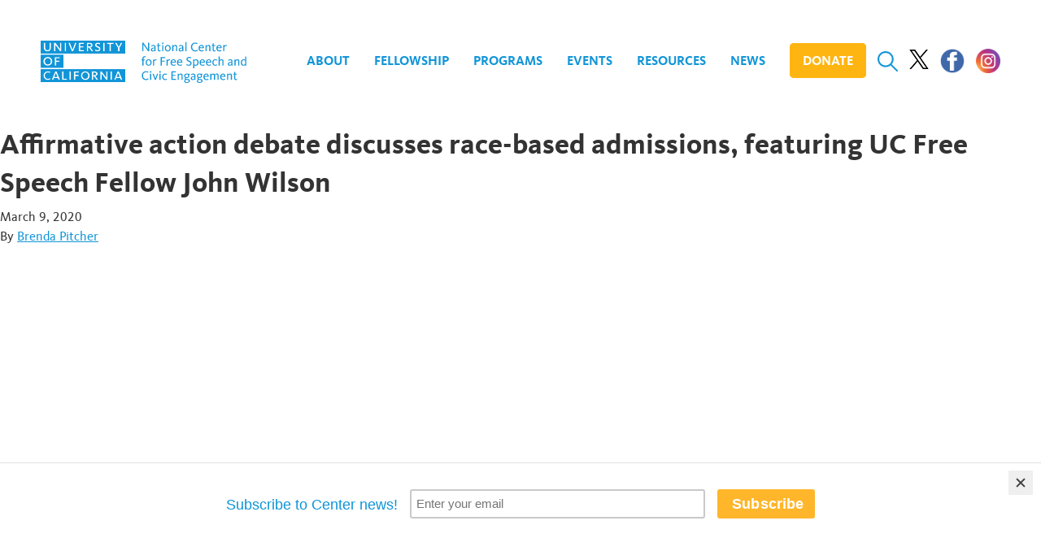

--- FILE ---
content_type: text/html; charset=UTF-8
request_url: https://freespeechcenter.universityofcalifornia.edu/affirmative-action-debate-discusses-race-based-admissions-featuring-uc-free-speech-fellow-john-wilson/
body_size: 23175
content:

<!doctype html>
<html lang="en-US" prefix="og: http://ogp.me/ns# fb: http://ogp.me/ns/fb#">
  <head>
  <meta charset="utf-8">
  <meta http-equiv="x-ua-compatible" content="ie=edge">
  <meta name="viewport" content="width=device-width, initial-scale=1">
  <link rel="shortcut icon" href="https://freespeechcenter.universityofcalifornia.edu/wp-content/themes/ncfsce-launch/favicon.ico" />
  <title>Affirmative action debate discusses race-based admissions, featuring UC Free Speech Fellow John Wilson | National Center for Free Speech and Civic Engagement | University of California</title>
<meta name='robots' content='max-image-preview:large' />
<link rel='dns-prefetch' href='//www.formstack.com' />
<link rel="alternate" type="application/rss+xml" title="National Center for Free Speech and Civic Engagement | University of California &raquo; Affirmative action debate discusses race-based admissions, featuring UC Free Speech Fellow John Wilson Comments Feed" href="https://freespeechcenter.universityofcalifornia.edu/affirmative-action-debate-discusses-race-based-admissions-featuring-uc-free-speech-fellow-john-wilson/feed/" />
<link rel="alternate" title="oEmbed (JSON)" type="application/json+oembed" href="https://freespeechcenter.universityofcalifornia.edu/wp-json/oembed/1.0/embed?url=https%3A%2F%2Ffreespeechcenter.universityofcalifornia.edu%2Faffirmative-action-debate-discusses-race-based-admissions-featuring-uc-free-speech-fellow-john-wilson%2F" />
<link rel="alternate" title="oEmbed (XML)" type="text/xml+oembed" href="https://freespeechcenter.universityofcalifornia.edu/wp-json/oembed/1.0/embed?url=https%3A%2F%2Ffreespeechcenter.universityofcalifornia.edu%2Faffirmative-action-debate-discusses-race-based-admissions-featuring-uc-free-speech-fellow-john-wilson%2F&#038;format=xml" />
<style id='wp-img-auto-sizes-contain-inline-css' type='text/css'>
img:is([sizes=auto i],[sizes^="auto," i]){contain-intrinsic-size:3000px 1500px}
/*# sourceURL=wp-img-auto-sizes-contain-inline-css */
</style>
<link rel='stylesheet' id='wp-block-library-css' href='https://freespeechcenter.universityofcalifornia.edu/wp-includes/css/dist/block-library/style.min.css?ver=6.9' type='text/css' media='all' />
<style id='global-styles-inline-css' type='text/css'>
:root{--wp--preset--aspect-ratio--square: 1;--wp--preset--aspect-ratio--4-3: 4/3;--wp--preset--aspect-ratio--3-4: 3/4;--wp--preset--aspect-ratio--3-2: 3/2;--wp--preset--aspect-ratio--2-3: 2/3;--wp--preset--aspect-ratio--16-9: 16/9;--wp--preset--aspect-ratio--9-16: 9/16;--wp--preset--color--black: #000000;--wp--preset--color--cyan-bluish-gray: #abb8c3;--wp--preset--color--white: #ffffff;--wp--preset--color--pale-pink: #f78da7;--wp--preset--color--vivid-red: #cf2e2e;--wp--preset--color--luminous-vivid-orange: #ff6900;--wp--preset--color--luminous-vivid-amber: #fcb900;--wp--preset--color--light-green-cyan: #7bdcb5;--wp--preset--color--vivid-green-cyan: #00d084;--wp--preset--color--pale-cyan-blue: #8ed1fc;--wp--preset--color--vivid-cyan-blue: #0693e3;--wp--preset--color--vivid-purple: #9b51e0;--wp--preset--gradient--vivid-cyan-blue-to-vivid-purple: linear-gradient(135deg,rgb(6,147,227) 0%,rgb(155,81,224) 100%);--wp--preset--gradient--light-green-cyan-to-vivid-green-cyan: linear-gradient(135deg,rgb(122,220,180) 0%,rgb(0,208,130) 100%);--wp--preset--gradient--luminous-vivid-amber-to-luminous-vivid-orange: linear-gradient(135deg,rgb(252,185,0) 0%,rgb(255,105,0) 100%);--wp--preset--gradient--luminous-vivid-orange-to-vivid-red: linear-gradient(135deg,rgb(255,105,0) 0%,rgb(207,46,46) 100%);--wp--preset--gradient--very-light-gray-to-cyan-bluish-gray: linear-gradient(135deg,rgb(238,238,238) 0%,rgb(169,184,195) 100%);--wp--preset--gradient--cool-to-warm-spectrum: linear-gradient(135deg,rgb(74,234,220) 0%,rgb(151,120,209) 20%,rgb(207,42,186) 40%,rgb(238,44,130) 60%,rgb(251,105,98) 80%,rgb(254,248,76) 100%);--wp--preset--gradient--blush-light-purple: linear-gradient(135deg,rgb(255,206,236) 0%,rgb(152,150,240) 100%);--wp--preset--gradient--blush-bordeaux: linear-gradient(135deg,rgb(254,205,165) 0%,rgb(254,45,45) 50%,rgb(107,0,62) 100%);--wp--preset--gradient--luminous-dusk: linear-gradient(135deg,rgb(255,203,112) 0%,rgb(199,81,192) 50%,rgb(65,88,208) 100%);--wp--preset--gradient--pale-ocean: linear-gradient(135deg,rgb(255,245,203) 0%,rgb(182,227,212) 50%,rgb(51,167,181) 100%);--wp--preset--gradient--electric-grass: linear-gradient(135deg,rgb(202,248,128) 0%,rgb(113,206,126) 100%);--wp--preset--gradient--midnight: linear-gradient(135deg,rgb(2,3,129) 0%,rgb(40,116,252) 100%);--wp--preset--font-size--small: 13px;--wp--preset--font-size--medium: 20px;--wp--preset--font-size--large: 36px;--wp--preset--font-size--x-large: 42px;--wp--preset--spacing--20: 0.44rem;--wp--preset--spacing--30: 0.67rem;--wp--preset--spacing--40: 1rem;--wp--preset--spacing--50: 1.5rem;--wp--preset--spacing--60: 2.25rem;--wp--preset--spacing--70: 3.38rem;--wp--preset--spacing--80: 5.06rem;--wp--preset--shadow--natural: 6px 6px 9px rgba(0, 0, 0, 0.2);--wp--preset--shadow--deep: 12px 12px 50px rgba(0, 0, 0, 0.4);--wp--preset--shadow--sharp: 6px 6px 0px rgba(0, 0, 0, 0.2);--wp--preset--shadow--outlined: 6px 6px 0px -3px rgb(255, 255, 255), 6px 6px rgb(0, 0, 0);--wp--preset--shadow--crisp: 6px 6px 0px rgb(0, 0, 0);}:where(.is-layout-flex){gap: 0.5em;}:where(.is-layout-grid){gap: 0.5em;}body .is-layout-flex{display: flex;}.is-layout-flex{flex-wrap: wrap;align-items: center;}.is-layout-flex > :is(*, div){margin: 0;}body .is-layout-grid{display: grid;}.is-layout-grid > :is(*, div){margin: 0;}:where(.wp-block-columns.is-layout-flex){gap: 2em;}:where(.wp-block-columns.is-layout-grid){gap: 2em;}:where(.wp-block-post-template.is-layout-flex){gap: 1.25em;}:where(.wp-block-post-template.is-layout-grid){gap: 1.25em;}.has-black-color{color: var(--wp--preset--color--black) !important;}.has-cyan-bluish-gray-color{color: var(--wp--preset--color--cyan-bluish-gray) !important;}.has-white-color{color: var(--wp--preset--color--white) !important;}.has-pale-pink-color{color: var(--wp--preset--color--pale-pink) !important;}.has-vivid-red-color{color: var(--wp--preset--color--vivid-red) !important;}.has-luminous-vivid-orange-color{color: var(--wp--preset--color--luminous-vivid-orange) !important;}.has-luminous-vivid-amber-color{color: var(--wp--preset--color--luminous-vivid-amber) !important;}.has-light-green-cyan-color{color: var(--wp--preset--color--light-green-cyan) !important;}.has-vivid-green-cyan-color{color: var(--wp--preset--color--vivid-green-cyan) !important;}.has-pale-cyan-blue-color{color: var(--wp--preset--color--pale-cyan-blue) !important;}.has-vivid-cyan-blue-color{color: var(--wp--preset--color--vivid-cyan-blue) !important;}.has-vivid-purple-color{color: var(--wp--preset--color--vivid-purple) !important;}.has-black-background-color{background-color: var(--wp--preset--color--black) !important;}.has-cyan-bluish-gray-background-color{background-color: var(--wp--preset--color--cyan-bluish-gray) !important;}.has-white-background-color{background-color: var(--wp--preset--color--white) !important;}.has-pale-pink-background-color{background-color: var(--wp--preset--color--pale-pink) !important;}.has-vivid-red-background-color{background-color: var(--wp--preset--color--vivid-red) !important;}.has-luminous-vivid-orange-background-color{background-color: var(--wp--preset--color--luminous-vivid-orange) !important;}.has-luminous-vivid-amber-background-color{background-color: var(--wp--preset--color--luminous-vivid-amber) !important;}.has-light-green-cyan-background-color{background-color: var(--wp--preset--color--light-green-cyan) !important;}.has-vivid-green-cyan-background-color{background-color: var(--wp--preset--color--vivid-green-cyan) !important;}.has-pale-cyan-blue-background-color{background-color: var(--wp--preset--color--pale-cyan-blue) !important;}.has-vivid-cyan-blue-background-color{background-color: var(--wp--preset--color--vivid-cyan-blue) !important;}.has-vivid-purple-background-color{background-color: var(--wp--preset--color--vivid-purple) !important;}.has-black-border-color{border-color: var(--wp--preset--color--black) !important;}.has-cyan-bluish-gray-border-color{border-color: var(--wp--preset--color--cyan-bluish-gray) !important;}.has-white-border-color{border-color: var(--wp--preset--color--white) !important;}.has-pale-pink-border-color{border-color: var(--wp--preset--color--pale-pink) !important;}.has-vivid-red-border-color{border-color: var(--wp--preset--color--vivid-red) !important;}.has-luminous-vivid-orange-border-color{border-color: var(--wp--preset--color--luminous-vivid-orange) !important;}.has-luminous-vivid-amber-border-color{border-color: var(--wp--preset--color--luminous-vivid-amber) !important;}.has-light-green-cyan-border-color{border-color: var(--wp--preset--color--light-green-cyan) !important;}.has-vivid-green-cyan-border-color{border-color: var(--wp--preset--color--vivid-green-cyan) !important;}.has-pale-cyan-blue-border-color{border-color: var(--wp--preset--color--pale-cyan-blue) !important;}.has-vivid-cyan-blue-border-color{border-color: var(--wp--preset--color--vivid-cyan-blue) !important;}.has-vivid-purple-border-color{border-color: var(--wp--preset--color--vivid-purple) !important;}.has-vivid-cyan-blue-to-vivid-purple-gradient-background{background: var(--wp--preset--gradient--vivid-cyan-blue-to-vivid-purple) !important;}.has-light-green-cyan-to-vivid-green-cyan-gradient-background{background: var(--wp--preset--gradient--light-green-cyan-to-vivid-green-cyan) !important;}.has-luminous-vivid-amber-to-luminous-vivid-orange-gradient-background{background: var(--wp--preset--gradient--luminous-vivid-amber-to-luminous-vivid-orange) !important;}.has-luminous-vivid-orange-to-vivid-red-gradient-background{background: var(--wp--preset--gradient--luminous-vivid-orange-to-vivid-red) !important;}.has-very-light-gray-to-cyan-bluish-gray-gradient-background{background: var(--wp--preset--gradient--very-light-gray-to-cyan-bluish-gray) !important;}.has-cool-to-warm-spectrum-gradient-background{background: var(--wp--preset--gradient--cool-to-warm-spectrum) !important;}.has-blush-light-purple-gradient-background{background: var(--wp--preset--gradient--blush-light-purple) !important;}.has-blush-bordeaux-gradient-background{background: var(--wp--preset--gradient--blush-bordeaux) !important;}.has-luminous-dusk-gradient-background{background: var(--wp--preset--gradient--luminous-dusk) !important;}.has-pale-ocean-gradient-background{background: var(--wp--preset--gradient--pale-ocean) !important;}.has-electric-grass-gradient-background{background: var(--wp--preset--gradient--electric-grass) !important;}.has-midnight-gradient-background{background: var(--wp--preset--gradient--midnight) !important;}.has-small-font-size{font-size: var(--wp--preset--font-size--small) !important;}.has-medium-font-size{font-size: var(--wp--preset--font-size--medium) !important;}.has-large-font-size{font-size: var(--wp--preset--font-size--large) !important;}.has-x-large-font-size{font-size: var(--wp--preset--font-size--x-large) !important;}
/*# sourceURL=global-styles-inline-css */
</style>

<style id='classic-theme-styles-inline-css' type='text/css'>
/*! This file is auto-generated */
.wp-block-button__link{color:#fff;background-color:#32373c;border-radius:9999px;box-shadow:none;text-decoration:none;padding:calc(.667em + 2px) calc(1.333em + 2px);font-size:1.125em}.wp-block-file__button{background:#32373c;color:#fff;text-decoration:none}
/*# sourceURL=/wp-includes/css/classic-themes.min.css */
</style>
<link rel='stylesheet' id='formstack-css-css' href='//www.formstack.com/forms/css/2/wordpress-post.css?ver=6.9' type='text/css' media='all' />
<link rel='stylesheet' id='slb_core-css' href='https://freespeechcenter.universityofcalifornia.edu/wp-content/plugins/simple-lightbox/client/css/app.css?ver=2.9.4' type='text/css' media='all' />
<link rel='stylesheet' id='sage/css-css' href='https://freespeechcenter.universityofcalifornia.edu/wp-content/themes/ncfsce-launch/dist/styles/main-33366cec23.css' type='text/css' media='all' />
<script type="text/javascript" src="https://freespeechcenter.universityofcalifornia.edu/wp-includes/js/jquery/jquery.min.js?ver=3.7.1" id="jquery-core-js"></script>
<script type="text/javascript" src="https://freespeechcenter.universityofcalifornia.edu/wp-includes/js/jquery/jquery-migrate.min.js?ver=3.4.1" id="jquery-migrate-js"></script>
<link rel="https://api.w.org/" href="https://freespeechcenter.universityofcalifornia.edu/wp-json/" /><link rel="alternate" title="JSON" type="application/json" href="https://freespeechcenter.universityofcalifornia.edu/wp-json/wp/v2/posts/1292" /><link rel="EditURI" type="application/rsd+xml" title="RSD" href="https://freespeechcenter.universityofcalifornia.edu/xmlrpc.php?rsd" />
<meta name="generator" content="WordPress 6.9" />
<link rel="canonical" href="https://freespeechcenter.universityofcalifornia.edu/affirmative-action-debate-discusses-race-based-admissions-featuring-uc-free-speech-fellow-john-wilson/" />
<link rel='shortlink' href='https://freespeechcenter.universityofcalifornia.edu/?p=1292' />
<!-- Start Fluid Video Embeds Style Tag -->
<style type="text/css">
/* Fluid Video Embeds */
.fve-video-wrapper {
    position: relative;
    overflow: hidden;
    height: 0;
    background-color: transparent;
    padding-bottom: 56.25%;
    margin: 0.5em 0;
}
.fve-video-wrapper iframe,
.fve-video-wrapper object,
.fve-video-wrapper embed {
    position: absolute;
    display: block;
    top: 0;
    left: 0;
    width: 100%;
    height: 100%;
}
.fve-video-wrapper a.hyperlink-image {
    position: relative;
    display: none;
}
.fve-video-wrapper a.hyperlink-image img {
    position: relative;
    z-index: 2;
    width: 100%;
}
.fve-video-wrapper a.hyperlink-image .fve-play-button {
    position: absolute;
    left: 35%;
    top: 35%;
    right: 35%;
    bottom: 35%;
    z-index: 3;
    background-color: rgba(40, 40, 40, 0.75);
    background-size: 100% 100%;
    border-radius: 10px;
}
.fve-video-wrapper a.hyperlink-image:hover .fve-play-button {
    background-color: rgba(0, 0, 0, 0.85);
}
</style>
<!-- End Fluid Video Embeds Style Tag -->
		<style type="text/css" id="wp-custom-css">
			body.page-id-5347 .resource-grid .resource {
    width: 50%;
    padding: 0 20px;
    height: auto;
}		</style>
		
    <!-- START - Open Graph and Twitter Card Tags 3.3.8 -->
     <!-- Facebook Open Graph -->
      <meta property="og:site_name" content="National Center for Free Speech and Civic Engagement | University of California"/>
      <meta property="og:title" content="Affirmative action debate discusses race-based admissions, featuring UC Free Speech Fellow John Wilson"/>
      <meta property="og:url" content="https://freespeechcenter.universityofcalifornia.edu/affirmative-action-debate-discusses-race-based-admissions-featuring-uc-free-speech-fellow-john-wilson/"/>
      <meta property="og:type" content="article"/>
      <meta property="og:description" content="Affirmative action debate discusses race-based admissions, featuring UC Free Speech Fellow John Wilson"/>
      <meta property="og:image" content="https://freespeechcenter.universityofcalifornia.edu/wp-content/uploads/2017/11/NCFSCE.jpg"/>
      <meta property="og:image:url" content="https://freespeechcenter.universityofcalifornia.edu/wp-content/uploads/2017/11/NCFSCE.jpg"/>
      <meta property="og:image:secure_url" content="https://freespeechcenter.universityofcalifornia.edu/wp-content/uploads/2017/11/NCFSCE.jpg"/>
     <!-- Google+ / Schema.org -->
      <meta itemprop="name" content="Affirmative action debate discusses race-based admissions, featuring UC Free Speech Fellow John Wilson"/>
      <meta itemprop="headline" content="Affirmative action debate discusses race-based admissions, featuring UC Free Speech Fellow John Wilson"/>
      <meta itemprop="description" content="Affirmative action debate discusses race-based admissions, featuring UC Free Speech Fellow John Wilson"/>
      <meta itemprop="image" content="https://freespeechcenter.universityofcalifornia.edu/wp-content/uploads/2017/11/NCFSCE.jpg"/>
      <meta itemprop="datePublished" content="2020-03-09"/>
      <meta itemprop="dateModified" content="2022-01-14T02:26:15+00:00" />
      <meta itemprop="author" content="Brenda Pitcher"/>
      <!--<meta itemprop="publisher" content="National Center for Free Speech and Civic Engagement | University of California"/>--> <!-- To solve: The attribute publisher.itemtype has an invalid value. -->
     <!-- Twitter Cards -->
      <meta name="twitter:title" content="Affirmative action debate discusses race-based admissions, featuring UC Free Speech Fellow John Wilson"/>
      <meta name="twitter:url" content="https://freespeechcenter.universityofcalifornia.edu/affirmative-action-debate-discusses-race-based-admissions-featuring-uc-free-speech-fellow-john-wilson/"/>
      <meta name="twitter:description" content="Affirmative action debate discusses race-based admissions, featuring UC Free Speech Fellow John Wilson"/>
      <meta name="twitter:image" content="https://freespeechcenter.universityofcalifornia.edu/wp-content/uploads/2017/11/NCFSCE.jpg"/>
      <meta name="twitter:card" content="summary_large_image"/>
     <!-- SEO -->
     <!-- Misc. tags -->
     <!-- is_singular -->
    <!-- END - Open Graph and Twitter Card Tags 3.3.8 -->
        
      <!-- Global site tag (gtag.js) - Google Analytics -->
  <script async src="https://www.googletagmanager.com/gtag/js?id=G-9WLS5QFSPQ"></script>
  <script>
    window.dataLayer = window.dataLayer || [];
    function gtag(){dataLayer.push(arguments);}
    gtag('js', new Date());
    gtag('config', 'G-9WLS5QFSPQ');
    gtag('config', 'UA-72606399-5');
  </script>


	<!-- Cloudflare Embed -->
  <script src="https://cdnjs.cloudflare.com/ajax/libs/popper.js/1.14.6/umd/popper.min.js" integrity="sha384-wHAiFfRlMFy6i5SRaxvfOCifBUQy1xHdJ/yoi7FRNXMRBu5WHdZYu1hA6ZOblgut" crossorigin="anonymous"></script>
	<!-- Bootstrap Embed -->
  <script src="https://stackpath.bootstrapcdn.com/bootstrap/4.2.1/js/bootstrap.min.js" integrity="sha384-B0UglyR+jN6CkvvICOB2joaf5I4l3gm9GU6Hc1og6Ls7i6U/mkkaduKaBhlAXv9k" crossorigin="anonymous"></script>
	<!-- MailChimp Embed -->
<script id="mcjs">!function(c,h,i,m,p){m=c.createElement(h),p=c.getElementsByTagName(h)[0],m.async=1,m.src=i,p.parentNode.insertBefore(m,p)}(document,"script","https://chimpstatic.com/mcjs-connected/js/users/e33242d168b909e5b3a47438b/3a3055b7f8d2c3c72aebf7c6a.js");</script>
</head>
  <body class="wp-singular post-template-default single single-post postid-1292 single-format-link wp-theme-ncfsce-launch affirmative-action-debate-discusses-race-based-admissions-featuring-uc-free-speech-fellow-john-wilson">
    <header class="banner">
  <a href="#content" class="sr-only sr-only-focusable skip-link">Skip to content</a>
  <div class="container">
    <div class="row align-items-center">
      <div class="col-7 col-lg-3">
        <a class="lockup" href="https://freespeechcenter.universityofcalifornia.edu/">
          <svg xmlns="http://www.w3.org/2000/svg" viewBox="0 0 330.69 68.62" role="img" aria-labelledby="lockup-title">
            <title id="lockup-title">National Center for Free Speech and Civic Engagement | University of California</title>
            <defs>
              <style>
                .cls-1{fill:#2094d2;}
              </style>
            </defs>
            <g>
              <path class="cls-1" d="M0 0v20.74h135.85V0zm16.6 11.46c0 3.89-2 6-5.72 6S5 15.43 5 11.67V3.46h2.56v8c0 2.76 1 3.89 3.4 3.89 2.18 0 3.23-1.2 3.23-3.65V3.46h2.41zm16.73 5.8H31l-6.33-8.72c-.35-.54-.67-1.07-.92-1.48v10.2h-2.4V3.46h2.55v.06l6 8.17c.47.66.87 1.33 1.12 1.77 0-.4-.06-1-.06-1.52V3.46h2.36zm7.61 0h-2.57V3.46h2.56zm11.41 0h-2.42v-.1l-5.59-13.7h2.72l3.45 9c.23.58.51 1.41.67 1.92.16-.51.44-1.33.67-1.92l3.32-9h2.51zm17.35 0H61V3.46h8.55V5.6h-6V9h5.36v2.09h-5.33v4h6.12zm12.06 0L79 13.34c-1.34-1.87-1.61-2-2.34-2h-.08v5.88H74V3.46h4.38c3.3 0 5.12 1.38 5.12 3.89 0 2-1.28 3.32-3.54 3.66a11.67 11.67 0 0 1 1.41 1.68l3.38 4.58zm9.51.24A6.31 6.31 0 0 1 87 16.12l-.11-.12L88 14.18l.22.16a4.71 4.71 0 0 0 3 1c1.54 0 2.5-.67 2.5-1.74s-.95-1.58-2.51-2.29l-.65-.3C89 10.3 87.27 9.33 87.27 7s1.85-3.8 4.51-3.8a6.53 6.53 0 0 1 4 1.13l.12.08-1.13 1.86-.13-.09a5 5 0 0 0-2.78-.84c-.62 0-2.08.15-2.08 1.56 0 1.09.86 1.47 2.17 2l.34.15c1.66.73 3.92 1.74 3.92 4.42.01 2.47-1.94 4.03-4.95 4.03zm11.65-.24h-2.56V3.46h2.56zm14.33-11.63h-4.12v11.63h-2.59V5.63h-4.12V3.46h10.84zm9.48 6.37v5.24h-2.56V12l-4.86-8.57h2.82l3.4 6.29 3.35-6.29h2.56z"/>
              <path class="cls-1" d="M80.86 7.44c0-1.33-.83-1.92-2.68-1.92h-1.63V9.4h1.76c1.77 0 2.55-.61 2.55-1.96zM88.85 53.9c0-1.33-.83-1.92-2.69-1.92h-1.63v3.87h1.77c1.76 0 2.55-.6 2.55-1.95zM67.07 56.76c0 2.32 1.19 5 4.55 5s4.57-2.66 4.57-4.94-1.18-5-4.52-5c-3.18-.02-4.6 2.47-4.6 4.94zM22.13 58.63h4.46l-1.52-3.92c-.3-.79-.57-1.62-.73-2.08-.16.47-.44 1.32-.72 2.08zM122.31 58.63h4.47l-1.52-3.92c-.3-.79-.58-1.62-.73-2.09-.15.47-.44 1.32-.72 2.08z"/>
              <path class="cls-1" d="M0 46.43v20.74h135.85V46.43zm15.89 16.12A7.18 7.18 0 0 1 11.43 64a7.15 7.15 0 1 1 .08-14.31 7.25 7.25 0 0 1 4.16 1.1l.13.08-1.24 1.94-.13-.09a5.12 5.12 0 0 0-3-.84c-2.79 0-4.52 1.86-4.52 4.86 0 3.16 1.71 5.05 4.57 5.05a5.25 5.25 0 0 0 3.25-1l.14-.1L16 62.47zm12.66 1.17l-1.15-2.94h-6.07l-1.1 2.94h-2.57l5.56-13.8h2.41l5.61 13.8zm13.94 0h-8.32V49.91h2.62v11.66h5.7zm6.12 0H46V49.91h2.57zm13.13-11.67h-5.86v3.53h5.17v2.12h-5.17v6h-2.56V49.91h8.42zM71.67 64a7.15 7.15 0 1 1 7.22-7.19A7 7 0 0 1 71.67 64zm18.07-.24L87 59.79c-1.35-1.88-1.62-2-2.34-2h-.08v5.89H82V49.91h4.39c3.3 0 5.11 1.38 5.11 3.88 0 2-1.29 3.33-3.54 3.66a11.56 11.56 0 0 1 1.42 1.69l3.38 4.58zm17.77 0h-2.28L98.86 55c-.35-.51-.68-1.07-.91-1.47v10.2h-2.38V49.91h2.52l6 8.23c.46.65.87 1.33 1.12 1.77 0-.4-.06-1-.06-1.52v-8.48h2.35zm7.25 0h-2.57V49.91h2.57zm14 0l-1.16-2.94h-6.07l-1.1 2.94h-2.56l5.56-13.8h2.41l5.61 13.8zM11.53 28.59c-3.18 0-4.6 2.5-4.6 5 0 2.32 1.19 5 4.55 5s4.57-2.66 4.57-4.95-1.18-5.05-4.52-5.05z"/>
              <path class="cls-1" d="M0 23.22V44h36.64V23.22zm11.53 17.53a7.16 7.16 0 1 1-.05-14.31 7 7 0 0 1 7.27 7.11 7 7 0 0 1-7.22 7.2zm19.32-11.9H25v3.53h5.17v2.11H25v6h-2.57V26.71h8.42zM0 0v20.74h135.85V0zm16.6 11.46c0 3.89-2 6-5.72 6S5 15.43 5 11.67V3.46h2.56v8c0 2.76 1 3.89 3.4 3.89 2.18 0 3.23-1.2 3.23-3.65V3.46h2.41zm16.73 5.8H31l-6.33-8.72c-.35-.54-.67-1.07-.92-1.48v10.2h-2.4V3.46h2.55v.06l6 8.17c.47.66.87 1.33 1.12 1.77 0-.4-.06-1-.06-1.52V3.46h2.36zm7.61 0h-2.57V3.46h2.56zm11.41 0h-2.42v-.1l-5.59-13.7h2.72l3.45 9c.23.58.51 1.41.67 1.92.16-.51.44-1.33.67-1.92l3.32-9h2.51zm17.35 0H61V3.46h8.55V5.6h-6V9h5.36v2.09h-5.33v4h6.12zm12.06 0L79 13.34c-1.34-1.87-1.61-2-2.34-2h-.08v5.88H74V3.46h4.38c3.3 0 5.12 1.38 5.12 3.89 0 2-1.28 3.32-3.54 3.66a11.67 11.67 0 0 1 1.41 1.68l3.38 4.58zm9.51.24A6.31 6.31 0 0 1 87 16.12l-.11-.12L88 14.18l.22.16a4.71 4.71 0 0 0 3 1c1.54 0 2.5-.67 2.5-1.74s-.95-1.58-2.51-2.29l-.65-.3C89 10.3 87.27 9.33 87.27 7s1.85-3.8 4.51-3.8a6.53 6.53 0 0 1 4 1.13l.12.08-1.13 1.86-.13-.09a5 5 0 0 0-2.78-.84c-.62 0-2.08.15-2.08 1.56 0 1.09.86 1.47 2.17 2l.34.15c1.66.73 3.92 1.74 3.92 4.42.01 2.47-1.94 4.03-4.95 4.03zm11.65-.24h-2.56V3.46h2.56zm14.33-11.63h-4.12v11.63h-2.59V5.63h-4.12V3.46h10.84zm9.48 6.37v5.24h-2.56V12l-4.86-8.57h2.82l3.4 6.29 3.35-6.29h2.56z"/>
              <path class="cls-1" d="M80.86 7.44c0-1.33-.83-1.92-2.68-1.92h-1.63V9.4h1.76c1.77 0 2.55-.61 2.55-1.96zM88.85 53.9c0-1.33-.83-1.92-2.69-1.92h-1.63v3.87h1.77c1.76 0 2.55-.6 2.55-1.95zM67.07 56.76c0 2.32 1.19 5 4.55 5s4.57-2.66 4.57-4.94-1.18-5-4.52-5c-3.18-.02-4.6 2.47-4.6 4.94zM22.13 58.63h4.46l-1.52-3.92c-.3-.79-.57-1.62-.73-2.08-.16.47-.44 1.32-.72 2.08zM122.31 58.63h4.47l-1.52-3.92c-.3-.79-.58-1.62-.73-2.09-.15.47-.44 1.32-.72 2.08z"/>
              <path class="cls-1" d="M0 46.43v20.74h135.85V46.43zm15.89 16.12A7.18 7.18 0 0 1 11.43 64a7.15 7.15 0 1 1 .08-14.31 7.25 7.25 0 0 1 4.16 1.1l.13.08-1.24 1.94-.13-.09a5.12 5.12 0 0 0-3-.84c-2.79 0-4.52 1.86-4.52 4.86 0 3.16 1.71 5.05 4.57 5.05a5.25 5.25 0 0 0 3.25-1l.14-.1L16 62.47zm12.66 1.17l-1.15-2.94h-6.07l-1.1 2.94h-2.57l5.56-13.8h2.41l5.61 13.8zm13.94 0h-8.32V49.91h2.62v11.66h5.7zm6.12 0H46V49.91h2.57zm13.13-11.67h-5.86v3.53h5.17v2.12h-5.17v6h-2.56V49.91h8.42zM71.67 64a7.15 7.15 0 1 1 7.22-7.19A7 7 0 0 1 71.67 64zm18.07-.24L87 59.79c-1.35-1.88-1.62-2-2.34-2h-.08v5.89H82V49.91h4.39c3.3 0 5.11 1.38 5.11 3.88 0 2-1.29 3.33-3.54 3.66a11.56 11.56 0 0 1 1.42 1.69l3.38 4.58zm17.77 0h-2.28L98.86 55c-.35-.51-.68-1.07-.91-1.47v10.2h-2.38V49.91h2.52l6 8.23c.46.65.87 1.33 1.12 1.77 0-.4-.06-1-.06-1.52v-8.48h2.35zm7.25 0h-2.57V49.91h2.57zm14 0l-1.16-2.94h-6.07l-1.1 2.94h-2.56l5.56-13.8h2.41l5.61 13.8zM11.53 28.59c-3.18 0-4.6 2.5-4.6 5 0 2.32 1.19 5 4.55 5s4.57-2.66 4.57-4.95-1.18-5.05-4.52-5.05z"/>
              <path class="cls-1" d="M0 23.22V44h36.64V23.22zm11.53 17.53a7.16 7.16 0 1 1-.05-14.31 7 7 0 0 1 7.27 7.11 7 7 0 0 1-7.22 7.2zm19.32-11.9H25v3.53h5.17v2.11H25v6h-2.57V26.71h8.42zM163.36 3.46h1.84l6.22 8.91q.52.75.83 1.27l.48.82q0-.19-.05-.67t0-1.25V3.46h1.72v13.81h-1.72l-6.53-9.41q-.35-.52-.65-1L165 6q0 .19.05.61t0 1v9.68h-1.72zM180.07 17.51a3 3 0 0 1-2.07-.74 2.54 2.54 0 0 1-.81-2 2.68 2.68 0 0 1 .49-1.65 3.67 3.67 0 0 1 1.25-1.06 5.82 5.82 0 0 1 1.71-.57 10.83 10.83 0 0 1 1.88-.17h.41v-.87a2.05 2.05 0 0 0-.46-1.45 2 2 0 0 0-1.47-.46 3.4 3.4 0 0 0-1.34.26 5 5 0 0 0-1.25.8l-.87-1.18a5 5 0 0 1 1.6-1 5.43 5.43 0 0 1 2-.35 3.8 3.8 0 0 1 2.63.81 3.32 3.32 0 0 1 .89 2.57v4.44a11.83 11.83 0 0 0 .07 1.41 7.52 7.52 0 0 0 .18 1h-1.74a3.46 3.46 0 0 1-.1-.58q0-.37-.06-.6a4 4 0 0 1-1.24 1 3.52 3.52 0 0 1-1.7.39zm.35-1.45a2.79 2.79 0 0 0 1.43-.36 3.65 3.65 0 0 0 1.08-1v-2.12h-.41a8.07 8.07 0 0 0-1.41.11 3.73 3.73 0 0 0-1.11.36 1.77 1.77 0 0 0-1 1.68 1.29 1.29 0 0 0 .13.62 1.22 1.22 0 0 0 .34.4 1.41 1.41 0 0 0 .46.23 1.68 1.68 0 0 0 .49.08zM190.89 17.51a2.51 2.51 0 0 1-2-.71 3 3 0 0 1-.62-2V8.66h-1.64V7.29h1.64V4.43H190v2.86h2.49v1.37H190v5.89a2 2 0 0 0 .25 1.11 1 1 0 0 0 .89.36 2.11 2.11 0 0 0 .84-.16 3 3 0 0 0 .51-.26l.56 1.31a3.77 3.77 0 0 1-2.18.6zM196.18 5.53a1.16 1.16 0 0 1-.87-.36 1.24 1.24 0 0 1 0-1.73 1.22 1.22 0 0 1 2.09.87 1.19 1.19 0 0 1-.35.86 1.17 1.17 0 0 1-.87.36zm-.89 1.76h1.78v10h-1.78zM204.3 17.51a4.52 4.52 0 0 1-2.16-.48 4.3 4.3 0 0 1-1.45-1.23 5.12 5.12 0 0 1-.82-1.69 6.8 6.8 0 0 1-.26-1.82 7 7 0 0 1 .25-1.81 5.21 5.21 0 0 1 .8-1.69 4.27 4.27 0 0 1 1.43-1.25 4.43 4.43 0 0 1 2.17-.54 4.64 4.64 0 0 1 2.18.48 4.44 4.44 0 0 1 1.49 1.23 5.24 5.24 0 0 1 .86 1.68 6.23 6.23 0 0 1 .28 1.81 6.56 6.56 0 0 1-.27 1.82 5.28 5.28 0 0 1-.84 1.7 4.39 4.39 0 0 1-1.48 1.28 4.57 4.57 0 0 1-2.18.51zm0-1.45a2.67 2.67 0 0 0 1.29-.29 2.5 2.5 0 0 0 .89-.81 3.63 3.63 0 0 0 .52-1.2 6.24 6.24 0 0 0 .17-1.47 5.63 5.63 0 0 0-.19-1.46 3.7 3.7 0 0 0-.56-1.21 2.76 2.76 0 0 0-.92-.82 2.66 2.66 0 0 0-1.3-.3 2.61 2.61 0 0 0-1.27.29 2.3 2.3 0 0 0-.85.8 3.77 3.77 0 0 0-.48 1.19 6.64 6.64 0 0 0-.16 1.47 6.37 6.37 0 0 0 .17 1.48 3.62 3.62 0 0 0 .52 1.21 2.49 2.49 0 0 0 2.18 1.12zM211.5 7.29h1.74v1.39a4.64 4.64 0 0 1 1.46-1.21 3.79 3.79 0 0 1 1.77-.47 3.3 3.3 0 0 1 1.35.25 2.51 2.51 0 0 1 .91.66 2.62 2.62 0 0 1 .52 1 4.44 4.44 0 0 1 .17 1.22v7.09h-1.76v-6.69a2.47 2.47 0 0 0-.36-1.43 1.5 1.5 0 0 0-1.3-.52 2.52 2.52 0 0 0-1.52.53 5.87 5.87 0 0 0-1.21 1.19v7h-1.77zM224.7 17.51a3 3 0 0 1-2.07-.74 2.55 2.55 0 0 1-.81-2 2.68 2.68 0 0 1 .49-1.65 3.68 3.68 0 0 1 1.25-1.06 5.81 5.81 0 0 1 1.71-.57 10.83 10.83 0 0 1 1.88-.17h.42v-.87a2.05 2.05 0 0 0-.46-1.45 2 2 0 0 0-1.47-.46 3.4 3.4 0 0 0-1.34.26 5 5 0 0 0-1.25.8l-.87-1.18a5 5 0 0 1 1.6-1 5.43 5.43 0 0 1 2-.35 3.8 3.8 0 0 1 2.63.81 3.32 3.32 0 0 1 .89 2.57v4.44a11.84 11.84 0 0 0 .07 1.41 7.45 7.45 0 0 0 .18 1h-1.74a3.46 3.46 0 0 1-.1-.58c0-.25 0-.45-.06-.6a4 4 0 0 1-1.24 1 3.52 3.52 0 0 1-1.71.39zm.35-1.45a2.79 2.79 0 0 0 1.43-.36 3.67 3.67 0 0 0 1.08-1v-2.12h-.42a8.06 8.06 0 0 0-1.41.11 3.73 3.73 0 0 0-1.11.36 1.77 1.77 0 0 0-1 1.68 1.28 1.28 0 0 0 .13.62 1.21 1.21 0 0 0 .34.4 1.41 1.41 0 0 0 .46.23 1.68 1.68 0 0 0 .5.08zM232.54 2.34h1.76v14.93h-1.76zM248.39 17.51a6.68 6.68 0 0 1-2.9-.6 6.5 6.5 0 0 1-2.13-1.6A6.8 6.8 0 0 1 242 13a8.26 8.26 0 0 1-.45-2.71 8 8 0 0 1 .46-2.68 6.5 6.5 0 0 1 3.49-3.84 6.81 6.81 0 0 1 2.89-.59 7.72 7.72 0 0 1 2.24.28 6.65 6.65 0 0 1 1.68.78l-.91 1.39a5.13 5.13 0 0 0-1.3-.63 5.56 5.56 0 0 0-1.71-.24 4.47 4.47 0 0 0-3.62 1.67 5.08 5.08 0 0 0-.91 1.76 7.24 7.24 0 0 0-.3 2.08 7.52 7.52 0 0 0 .3 2.12 5.51 5.51 0 0 0 .9 1.81 4.39 4.39 0 0 0 1.51 1.25 4.69 4.69 0 0 0 2.16.47 5.07 5.07 0 0 0 1.93-.33 5.4 5.4 0 0 0 1.41-.83l.83 1.33a5.61 5.61 0 0 1-1.64 1 6.67 6.67 0 0 1-2.57.42zM258.62 17.51a5.11 5.11 0 0 1-2.1-.4A4.25 4.25 0 0 1 255 16a4.69 4.69 0 0 1-.91-1.69 7.07 7.07 0 0 1-.3-2.09 6 6 0 0 1 .34-2.06 5 5 0 0 1 .94-1.63 4.34 4.34 0 0 1 3.3-1.53 3.68 3.68 0 0 1 3 1.22 5 5 0 0 1 1 3.34v.76h-6.65a6.29 6.29 0 0 0 .2 1.42 3.43 3.43 0 0 0 .54 1.17 2.69 2.69 0 0 0 .92.8 2.86 2.86 0 0 0 1.37.3 4.42 4.42 0 0 0 .94-.09 4.37 4.37 0 0 0 .77-.24q.34-.14.59-.28l.41-.24.68 1.29-.52.3a4.9 4.9 0 0 1-.74.33 7 7 0 0 1-1 .27 6.27 6.27 0 0 1-1.26.16zm2-6.49a4.43 4.43 0 0 0-.14-1 2.33 2.33 0 0 0-.39-.82 1.92 1.92 0 0 0-.7-.56 2.37 2.37 0 0 0-1-.21 2.24 2.24 0 0 0-1.77.72 3.59 3.59 0 0 0-.82 1.83zM264.92 7.29h1.74v1.39a4.64 4.64 0 0 1 1.46-1.21 3.79 3.79 0 0 1 1.77-.47 3.3 3.3 0 0 1 1.35.25 2.51 2.51 0 0 1 .91.66 2.62 2.62 0 0 1 .52 1 4.44 4.44 0 0 1 .17 1.22v7.09h-1.76v-6.69a2.47 2.47 0 0 0-.36-1.43 1.5 1.5 0 0 0-1.32-.52 2.52 2.52 0 0 0-1.52.53 5.87 5.87 0 0 0-1.21 1.19v7h-1.74zM279.12 17.51a2.51 2.51 0 0 1-2-.71 3 3 0 0 1-.62-2V8.66h-1.64V7.29h1.64V4.43h1.74v2.86h2.49v1.37h-2.49v5.89a2 2 0 0 0 .25 1.11 1 1 0 0 0 .89.36 2.11 2.11 0 0 0 .84-.16 3 3 0 0 0 .51-.26l.56 1.31a3.77 3.77 0 0 1-2.18.6zM287.26 17.51a5.11 5.11 0 0 1-2.1-.4 4.25 4.25 0 0 1-1.51-1.11 4.69 4.69 0 0 1-.91-1.69 7.07 7.07 0 0 1-.3-2.09 6 6 0 0 1 .34-2.06 5 5 0 0 1 .94-1.63A4.34 4.34 0 0 1 287 7a3.68 3.68 0 0 1 3 1.22 5 5 0 0 1 1 3.34v.76h-6.65a6.29 6.29 0 0 0 .2 1.42 3.43 3.43 0 0 0 .54 1.17 2.69 2.69 0 0 0 .92.8 2.86 2.86 0 0 0 1.37.3 4.42 4.42 0 0 0 .94-.09 4.37 4.37 0 0 0 .77-.24q.34-.14.59-.28l.41-.24.68 1.29-.52.3a4.9 4.9 0 0 1-.74.33 7 7 0 0 1-1 .27 6.27 6.27 0 0 1-1.25.16zm2-6.49a4.43 4.43 0 0 0-.14-1 2.33 2.33 0 0 0-.39-.82 1.92 1.92 0 0 0-.7-.56 2.37 2.37 0 0 0-1-.21 2.24 2.24 0 0 0-1.77.72 3.59 3.59 0 0 0-.82 1.83zM293.57 7.29h1.74v1.52a5.49 5.49 0 0 1 .38-.56 3.44 3.44 0 0 1 .57-.58 3.07 3.07 0 0 1 .75-.45 2.36 2.36 0 0 1 .93-.18 2.67 2.67 0 0 1 .75.08l.37.12-.44 1.64-.3-.1a2.21 2.21 0 0 0-.61-.06 1.76 1.76 0 0 0-1 .26 3.61 3.61 0 0 0-1.2 1.22l-.25.45v6.61h-1.74zM163.49 31.9h-1.64v-1.37h1.64v-1.38a3.91 3.91 0 0 1 1-2.79 3.56 3.56 0 0 1 2.73-1 5.21 5.21 0 0 1 1.24.11 2.82 2.82 0 0 1 .58.2l-.46 1.45-.44-.15a3 3 0 0 0-.87-.1 1.8 1.8 0 0 0-1.48.62 2.79 2.79 0 0 0-.51 1.8v1.26h2.51v1.35h-2.51v8.6h-1.76zM173.54 40.75a4.51 4.51 0 0 1-2.16-.48 4.29 4.29 0 0 1-1.45-1.27 5.12 5.12 0 0 1-.82-1.69 6.8 6.8 0 0 1-.26-1.82 6.94 6.94 0 0 1 .25-1.81 5.2 5.2 0 0 1 .8-1.69 4.27 4.27 0 0 1 1.43-1.25 4.43 4.43 0 0 1 2.17-.49 4.64 4.64 0 0 1 2.18.48 4.45 4.45 0 0 1 1.49 1.27 5.24 5.24 0 0 1 .86 1.68 6.23 6.23 0 0 1 .28 1.81 6.57 6.57 0 0 1-.27 1.82 5.27 5.27 0 0 1-.84 1.7 4.38 4.38 0 0 1-1.48 1.25 4.57 4.57 0 0 1-2.18.49zm0-1.45a2.67 2.67 0 0 0 1.29-.29 2.5 2.5 0 0 0 .89-.81 3.65 3.65 0 0 0 .52-1.2 6.24 6.24 0 0 0 .17-1.47 5.63 5.63 0 0 0-.19-1.46 3.7 3.7 0 0 0-.56-1.21 2.76 2.76 0 0 0-.92-.82 2.66 2.66 0 0 0-1.3-.3 2.62 2.62 0 0 0-1.27.29 2.3 2.3 0 0 0-.85.8 3.78 3.78 0 0 0-.48 1.19 6.61 6.61 0 0 0-.16 1.47 6.35 6.35 0 0 0 .17 1.48 3.63 3.63 0 0 0 .52 1.21 2.49 2.49 0 0 0 2.18 1.12zM180.73 30.53h1.74V32a5.49 5.49 0 0 1 .38-.56 3.47 3.47 0 0 1 .57-.58 3.1 3.1 0 0 1 .75-.45 2.36 2.36 0 0 1 .93-.18 2.67 2.67 0 0 1 .75.08l.37.12-.44 1.64-.3-.1a2.2 2.2 0 0 0-.61-.06 1.76 1.76 0 0 0-1 .26 3.54 3.54 0 0 0-.72.58 3.59 3.59 0 0 0-.49.64l-.25.45v6.61h-1.74zM192.9 26.7h7.38v1.58h-5.49v4.22h4.79V34h-4.79v6.47h-1.89zM202.44 30.53h1.74V32a5.49 5.49 0 0 1 .38-.56 3.44 3.44 0 0 1 .57-.58 3.07 3.07 0 0 1 .75-.45 2.36 2.36 0 0 1 .93-.18 2.67 2.67 0 0 1 .75.08l.37.12-.44 1.64-.3-.1a2.21 2.21 0 0 0-.61-.06 1.76 1.76 0 0 0-1 .26 3.61 3.61 0 0 0-1.2 1.22l-.25.45v6.61h-1.74zM213.63 40.75a5.11 5.11 0 0 1-2.1-.4 4.25 4.25 0 0 1-1.53-1.12 4.69 4.69 0 0 1-.91-1.69 7.07 7.07 0 0 1-.3-2.09 6 6 0 0 1 .34-2.06 5 5 0 0 1 .94-1.63 4.34 4.34 0 0 1 3.3-1.47 3.68 3.68 0 0 1 3 1.22 5 5 0 0 1 1 3.34v.76h-6.65a6.29 6.29 0 0 0 .2 1.42 3.43 3.43 0 0 0 .54 1.17 2.69 2.69 0 0 0 .92.8 2.86 2.86 0 0 0 1.37.3 4.42 4.42 0 0 0 .94-.09 4.37 4.37 0 0 0 .77-.24q.34-.14.59-.28l.41-.24.68 1.29-.52.3a4.9 4.9 0 0 1-.74.33 7 7 0 0 1-1 .27 6.27 6.27 0 0 1-1.25.11zm2-6.49a4.43 4.43 0 0 0-.14-1 2.33 2.33 0 0 0-.39-.82 1.92 1.92 0 0 0-.7-.56 2.37 2.37 0 0 0-1-.21 2.24 2.24 0 0 0-1.77.72 3.59 3.59 0 0 0-.82 1.83zM223.91 40.75a5.11 5.11 0 0 1-2.1-.4 4.25 4.25 0 0 1-1.51-1.12 4.69 4.69 0 0 1-.91-1.69 7.07 7.07 0 0 1-.3-2.09 6 6 0 0 1 .34-2.06 5 5 0 0 1 .94-1.63 4.34 4.34 0 0 1 3.3-1.47 3.68 3.68 0 0 1 3 1.22 5 5 0 0 1 1 3.34v.76H221a6.29 6.29 0 0 0 .2 1.42 3.43 3.43 0 0 0 .54 1.17 2.69 2.69 0 0 0 .92.8 2.86 2.86 0 0 0 1.37.3 4.42 4.42 0 0 0 .94-.09 4.37 4.37 0 0 0 .77-.24q.34-.14.59-.28l.41-.24.68 1.29-.52.3a4.9 4.9 0 0 1-.74.33 7 7 0 0 1-1 .27 6.27 6.27 0 0 1-1.25.11zm2-6.49a4.43 4.43 0 0 0-.14-1 2.33 2.33 0 0 0-.39-.82 1.92 1.92 0 0 0-.7-.56 2.37 2.37 0 0 0-1-.21 2.24 2.24 0 0 0-1.77.72 3.59 3.59 0 0 0-.82 1.83zM238 40.75a6.75 6.75 0 0 1-1.46-.15 6.25 6.25 0 0 1-1.15-.36 4.83 4.83 0 0 1-.85-.47 4.31 4.31 0 0 1-.54-.44l.91-1.33.37.3a3.89 3.89 0 0 0 .63.39 4.76 4.76 0 0 0 .91.34 4.6 4.6 0 0 0 1.21.15 3.34 3.34 0 0 0 1.12-.18 2.55 2.55 0 0 0 .85-.49 2.18 2.18 0 0 0 .54-.71 2 2 0 0 0-.08-1.84 3 3 0 0 0-.7-.78 6.18 6.18 0 0 0-1-.63l-1.21-.55a13.32 13.32 0 0 1-1.21-.66 5.05 5.05 0 0 1-1-.81 3.55 3.55 0 0 1-.69-1.06 3.6 3.6 0 0 1-.26-1.43 3.4 3.4 0 0 1 .33-1.52 3.28 3.28 0 0 1 .9-1.13 4.06 4.06 0 0 1 1.32-.69 5.08 5.08 0 0 1 1.55-.24 7.06 7.06 0 0 1 1.4.12 6.71 6.71 0 0 1 1.07.3 4.63 4.63 0 0 1 .76.36q.3.19.49.33l-.87 1.37a5 5 0 0 0-1.06-.61 4.24 4.24 0 0 0-1.76-.32 2.57 2.57 0 0 0-1.65.52 1.73 1.73 0 0 0-.65 1.43 1.83 1.83 0 0 0 .2.87 2.23 2.23 0 0 0 .54.66 4.3 4.3 0 0 0 .8.53l1 .49q.68.33 1.37.69a6.07 6.07 0 0 1 1.24.87 4 4 0 0 1 .9 1.2 3.79 3.79 0 0 1 .34 1.69 3.54 3.54 0 0 1-.33 1.54 3.47 3.47 0 0 1-.93 1.19 4.41 4.41 0 0 1-1.45.78 6 6 0 0 1-1.9.28zM245.16 30.53h1.74v1.06a4.12 4.12 0 0 1 1.1-.89 3.43 3.43 0 0 1 1.76-.41 3.62 3.62 0 0 1 3 1.36 5.93 5.93 0 0 1 1.11 3.85 6.64 6.64 0 0 1-.33 2.16 4.93 4.93 0 0 1-.92 1.66 4.22 4.22 0 0 1-1.4 1.07 4.11 4.11 0 0 1-1.78.38 3.57 3.57 0 0 1-1.62-.3 4.69 4.69 0 0 1-.87-.55V45h-1.74zm4 8.75a2.49 2.49 0 0 0 1.2-.28 2.53 2.53 0 0 0 .87-.78 3.56 3.56 0 0 0 .53-1.18 6.08 6.08 0 0 0 .18-1.51 6.74 6.74 0 0 0-.16-1.49 3.65 3.65 0 0 0-.48-1.18 2.36 2.36 0 0 0-.81-.78 2.27 2.27 0 0 0-1.15-.28 2.49 2.49 0 0 0-.9.16 3.34 3.34 0 0 0-.72.37 3.16 3.16 0 0 0-.52.45l-.31.35v5.29a4.83 4.83 0 0 0 .86.58 2.91 2.91 0 0 0 1.41.28zM260.23 40.75a5.11 5.11 0 0 1-2.1-.4 4.25 4.25 0 0 1-1.51-1.12 4.69 4.69 0 0 1-.91-1.69 7.07 7.07 0 0 1-.3-2.09 6 6 0 0 1 .34-2.06 5 5 0 0 1 .94-1.63 4.34 4.34 0 0 1 3.3-1.47 3.68 3.68 0 0 1 3 1.22 5 5 0 0 1 1 3.34v.76h-6.65a6.29 6.29 0 0 0 .2 1.42 3.43 3.43 0 0 0 .46 1.17 2.69 2.69 0 0 0 .92.8 2.86 2.86 0 0 0 1.37.3 4.42 4.42 0 0 0 .94-.09A4.37 4.37 0 0 0 262 39q.34-.14.59-.28l.41-.24.68 1.29-.52.3a4.9 4.9 0 0 1-.74.33 7 7 0 0 1-1 .27 6.27 6.27 0 0 1-1.19.08zm2-6.49a4.43 4.43 0 0 0-.14-1 2.33 2.33 0 0 0-.39-.82 1.92 1.92 0 0 0-.7-.56 2.37 2.37 0 0 0-1-.21 2.24 2.24 0 0 0-1.77.72 3.59 3.59 0 0 0-.82 1.83zM270.51 40.75a5.11 5.11 0 0 1-2.1-.4 4.25 4.25 0 0 1-1.51-1.12 4.69 4.69 0 0 1-.91-1.69 7.07 7.07 0 0 1-.3-2.09 6 6 0 0 1 .34-2.06 5 5 0 0 1 .94-1.63 4.34 4.34 0 0 1 3.3-1.47 3.68 3.68 0 0 1 3 1.22 5 5 0 0 1 1 3.34v.76h-6.65a6.29 6.29 0 0 0 .2 1.42 3.43 3.43 0 0 0 .54 1.17 2.69 2.69 0 0 0 .92.8 2.86 2.86 0 0 0 1.37.3 4.42 4.42 0 0 0 .94-.09 4.37 4.37 0 0 0 .77-.24q.34-.14.59-.28l.41-.24.68 1.29-.52.3a4.9 4.9 0 0 1-.74.33 7 7 0 0 1-1 .27 6.27 6.27 0 0 1-1.27.11zm2-6.49a4.43 4.43 0 0 0-.14-1 2.33 2.33 0 0 0-.39-.82 1.92 1.92 0 0 0-.7-.56 2.37 2.37 0 0 0-1-.21 2.24 2.24 0 0 0-1.77.72 3.59 3.59 0 0 0-.82 1.83zM280.63 40.75a4.48 4.48 0 0 1-2-.42 4.34 4.34 0 0 1-1.46-1.14 5 5 0 0 1-.9-1.67 6.45 6.45 0 0 1-.31-2 6.31 6.31 0 0 1 .37-2.25 4.63 4.63 0 0 1 1-1.64 4.31 4.31 0 0 1 1.5-1 4.92 4.92 0 0 1 1.83-.34 5.75 5.75 0 0 1 1.1.09 5 5 0 0 1 .85.24 4 4 0 0 1 .64.31 5.14 5.14 0 0 1 .46.31l-.71 1.28a5.74 5.74 0 0 0-.91-.54 3.24 3.24 0 0 0-1.39-.25 2.68 2.68 0 0 0-1.29.29 2.57 2.57 0 0 0-.89.79A3.4 3.4 0 0 0 278 34a6.61 6.61 0 0 0 0 2.94 3.62 3.62 0 0 0 .53 1.21 2.62 2.62 0 0 0 .91.83 2.66 2.66 0 0 0 1.3.3 3.69 3.69 0 0 0 .85-.09 4.55 4.55 0 0 0 .69-.22 3.56 3.56 0 0 0 .52-.26l.32-.22.66 1.29-.42.29a3.93 3.93 0 0 1-.64.32 5.06 5.06 0 0 1-.9.26 6.08 6.08 0 0 1-1.19.1zM286 25.58h1.76v6.34a6.09 6.09 0 0 1 .45-.49 4.08 4.08 0 0 1 .68-.54 4.19 4.19 0 0 1 .92-.44 3.59 3.59 0 0 1 1.16-.18 3.3 3.3 0 0 1 1.35.25 2.52 2.52 0 0 1 .91.66 2.63 2.63 0 0 1 .52 1 4.44 4.44 0 0 1 .17 1.22v7.09h-1.76v-6.72a2.46 2.46 0 0 0-.36-1.43 1.5 1.5 0 0 0-1.32-.52 2.19 2.19 0 0 0-1 .23 4.26 4.26 0 0 0-.82.53 4.32 4.32 0 0 0-.59.58l-.31.38v7H286zM303.72 40.75a3 3 0 0 1-2.07-.74 2.55 2.55 0 0 1-.81-2 2.68 2.68 0 0 1 .49-1.65 3.68 3.68 0 0 1 1.25-1.06 5.81 5.81 0 0 1 1.71-.57 10.83 10.83 0 0 1 1.88-.17h.42v-.87a2.05 2.05 0 0 0-.46-1.49 2 2 0 0 0-1.47-.46 3.4 3.4 0 0 0-1.34.26 5 5 0 0 0-1.25.8l-.87-1.18a5 5 0 0 1 1.6-1 5.43 5.43 0 0 1 2-.35 3.8 3.8 0 0 1 2.63.81 3.32 3.32 0 0 1 .89 2.57v4.45a11.84 11.84 0 0 0 .07 1.41 7.45 7.45 0 0 0 .18 1h-1.74a3.46 3.46 0 0 1-.1-.58c0-.25 0-.45-.06-.6a4 4 0 0 1-1.24 1 3.52 3.52 0 0 1-1.71.42zm.35-1.45a2.79 2.79 0 0 0 1.43-.36 3.67 3.67 0 0 0 1.08-1v-2.12h-.42a8.06 8.06 0 0 0-1.41.11 3.73 3.73 0 0 0-1.11.36 1.77 1.77 0 0 0-1 1.68 1.28 1.28 0 0 0 .13.62 1.21 1.21 0 0 0 .34.4 1.41 1.41 0 0 0 .46.23 1.68 1.68 0 0 0 .51.08zM311.52 30.53h1.74v1.39a4.64 4.64 0 0 1 1.46-1.21 3.79 3.79 0 0 1 1.77-.42 3.3 3.3 0 0 1 1.35.25 2.51 2.51 0 0 1 .91.66 2.62 2.62 0 0 1 .52 1 4.44 4.44 0 0 1 .17 1.22v7.09h-1.76v-6.74a2.47 2.47 0 0 0-.36-1.43 1.5 1.5 0 0 0-1.32-.52 2.52 2.52 0 0 0-1.52.53 5.87 5.87 0 0 0-1.21 1.19v7h-1.74zM325.88 40.75a4 4 0 0 1-1.67-.34 3.56 3.56 0 0 1-1.31-1 4.82 4.82 0 0 1-.85-1.65 7.53 7.53 0 0 1-.3-2.22 6.37 6.37 0 0 1 .34-2.15 5.23 5.23 0 0 1 .93-1.66 4 4 0 0 1 1.4-1.07 4.1 4.1 0 0 1 1.74-.37 3.69 3.69 0 0 1 2.51.83v-5.54h1.74v12.73a8.51 8.51 0 0 0 .08 1.19 9.66 9.66 0 0 0 .19 1h-1.76q0-.17-.1-.51a6 6 0 0 1-.08-.63 3.86 3.86 0 0 1-1.23 1 3.46 3.46 0 0 1-1.63.39zm.41-1.53a2.63 2.63 0 0 0 1.3-.35 3.49 3.49 0 0 0 1.09-1v-5.26a3.33 3.33 0 0 0-1-.63 3.37 3.37 0 0 0-1.26-.22 2.49 2.49 0 0 0-1.2.28 2.53 2.53 0 0 0-.87.78 3.54 3.54 0 0 0-.53 1.18 6 6 0 0 0-.18 1.51 7.31 7.31 0 0 0 .15 1.51 3.36 3.36 0 0 0 .47 1.17 2.23 2.23 0 0 0 .83.76 2.55 2.55 0 0 0 1.21.27zM169.31 64a6.68 6.68 0 0 1-2.9-.6 6.5 6.5 0 0 1-2.14-1.6 6.79 6.79 0 0 1-1.27-2.33 8.25 8.25 0 0 1-.45-2.71 8 8 0 0 1 .46-2.68 6.5 6.5 0 0 1 3.49-3.84 6.81 6.81 0 0 1 2.89-.59 7.73 7.73 0 0 1 2.24.28 6.64 6.64 0 0 1 1.68.78l-.91 1.39a5.13 5.13 0 0 0-1.34-.65 5.57 5.57 0 0 0-1.71-.24 4.47 4.47 0 0 0-3.62 1.67 5.09 5.09 0 0 0-.91 1.76 7.23 7.23 0 0 0-.3 2.08 7.51 7.51 0 0 0 .3 2.12 5.5 5.5 0 0 0 .9 1.81 4.38 4.38 0 0 0 1.51 1.25 4.68 4.68 0 0 0 2.16.47 5.07 5.07 0 0 0 1.93-.33 5.42 5.42 0 0 0 1.41-.83l.83 1.33a5.61 5.61 0 0 1-1.64 1 6.67 6.67 0 0 1-2.61.46zM176.79 52a1.16 1.16 0 0 1-.87-.36 1.22 1.22 0 1 1 1.74 0 1.16 1.16 0 0 1-.87.36zm-.89 1.76h1.78v10h-1.78zM179.76 53.74h1.91l2.69 7.69 2.65-7.69h1.8l-3.67 10h-1.66zM191.86 52a1.16 1.16 0 0 1-.87-.36 1.22 1.22 0 1 1 1.74 0 1.17 1.17 0 0 1-.87.36zm-.86 1.74h1.78v10H191zM200 64a4.48 4.48 0 0 1-2-.42 4.34 4.34 0 0 1-1.46-1.14 5 5 0 0 1-.9-1.67 6.45 6.45 0 0 1-.31-2 6.31 6.31 0 0 1 .37-2.25 4.63 4.63 0 0 1 1-1.64 4.31 4.31 0 0 1 1.5-1 4.92 4.92 0 0 1 1.83-.34 5.75 5.75 0 0 1 1.1.09 5 5 0 0 1 .85.24 4 4 0 0 1 .64.31 5.14 5.14 0 0 1 .46.31l-.75 1.29a5.74 5.74 0 0 0-.91-.54 3.24 3.24 0 0 0-1.39-.25 2.68 2.68 0 0 0-1.29.29 2.57 2.57 0 0 0-.89.79 3.4 3.4 0 0 0-.52 1.18 6.61 6.61 0 0 0 0 2.94 3.62 3.62 0 0 0 .53 1.21 2.62 2.62 0 0 0 .91.83 2.66 2.66 0 0 0 1.3.3 3.69 3.69 0 0 0 .85-.09 4.55 4.55 0 0 0 .69-.22 3.56 3.56 0 0 0 .52-.26l.32-.22.66 1.29-.42.29a3.93 3.93 0 0 1-.64.32 5.06 5.06 0 0 1-.9.26 6.08 6.08 0 0 1-1.15.1zM210.19 49.9h7.28v1.58h-5.41v4.17h4.75v1.55h-4.75v4.93h5.56v1.58h-7.42zM220.31 53.74H222v1.39a4.64 4.64 0 0 1 1.46-1.21 3.79 3.79 0 0 1 1.77-.42 3.3 3.3 0 0 1 1.35.25 2.51 2.51 0 0 1 .91.66 2.62 2.62 0 0 1 .52 1 4.44 4.44 0 0 1 .17 1.22v7.09h-1.76V57a2.47 2.47 0 0 0-.36-1.43 1.5 1.5 0 0 0-1.32-.52 2.52 2.52 0 0 0-1.52.53 5.87 5.87 0 0 0-1.22 1.16v7h-1.74zM234.73 68.62a8.06 8.06 0 0 1-1.63-.16 4 4 0 0 1-1.29-.49 2.46 2.46 0 0 1-.85-.86 2.62 2.62 0 0 1 .17-2.75 3.79 3.79 0 0 1 1.22-1.06 1.66 1.66 0 0 1-.65-.56 1.6 1.6 0 0 1-.24-.91 1.55 1.55 0 0 1 .31-1 2.83 2.83 0 0 1 .73-.68 3.36 3.36 0 0 1-1.31-1.27 3.54 3.54 0 0 1-.46-1.79 3.66 3.66 0 0 1 .29-1.46 3.37 3.37 0 0 1 .82-1.16 3.72 3.72 0 0 1 1.29-.76 5 5 0 0 1 1.69-.27 4.89 4.89 0 0 1 1.6.25h3.32V55h-1.49a3.41 3.41 0 0 1 .66 2.09 3.7 3.7 0 0 1-.28 1.45 3.28 3.28 0 0 1-.81 1.15 3.84 3.84 0 0 1-1.29.77 4.84 4.84 0 0 1-1.69.28 5.15 5.15 0 0 1-1.12-.12.91.91 0 0 0-.6.79.57.57 0 0 0 .42.57 4 4 0 0 0 1.11.2l1.71.09a5.84 5.84 0 0 1 1.65.32 2.8 2.8 0 0 1 1.24.88 2.71 2.71 0 0 1 .5 1.75 2.53 2.53 0 0 1-.4 1.41 3.54 3.54 0 0 1-1.09 1.06 5.39 5.39 0 0 1-1.6.66 7.93 7.93 0 0 1-1.93.27zm.08-1.33a4.34 4.34 0 0 0 2.29-.53 1.59 1.59 0 0 0 .86-1.4 1.4 1.4 0 0 0-.23-.86 1.36 1.36 0 0 0-.58-.45 2.56 2.56 0 0 0-.81-.18l-.91-.07-.94-.06a8.57 8.57 0 0 1-.88-.08 2.3 2.3 0 0 0-1.24 2 1.49 1.49 0 0 0 .57 1.17 2.88 2.88 0 0 0 1.88.47zm0-7.86a2.21 2.21 0 0 0 1.7-.64 2.59 2.59 0 0 0 0-3.32 2.57 2.57 0 0 0-3.4 0 2.59 2.59 0 0 0 0 3.32 2.21 2.21 0 0 0 1.71.65zM244.1 64a3 3 0 0 1-2.07-.74 2.55 2.55 0 0 1-.81-2 2.68 2.68 0 0 1 .49-1.65 3.68 3.68 0 0 1 1.29-1.07 5.81 5.81 0 0 1 1.71-.57 10.83 10.83 0 0 1 1.88-.17h.41v-.87a2.05 2.05 0 0 0-.46-1.49A2 2 0 0 0 245 55a3.4 3.4 0 0 0-1.34.26 5 5 0 0 0-1.25.8l-.87-1.18a5 5 0 0 1 1.6-1 5.43 5.43 0 0 1 2-.35 3.8 3.8 0 0 1 2.63.81 3.32 3.32 0 0 1 .89 2.57v4.44a11.84 11.84 0 0 0 .07 1.41 7.45 7.45 0 0 0 .18 1h-1.74a3.46 3.46 0 0 1-.1-.58c0-.25 0-.45-.06-.6a4 4 0 0 1-1.24 1 3.52 3.52 0 0 1-1.67.42zm.35-1.45a2.79 2.79 0 0 0 1.43-.36 3.67 3.67 0 0 0 1.08-1V59h-.42a8.06 8.06 0 0 0-1.41.11 3.73 3.73 0 0 0-1.11.36 1.77 1.77 0 0 0-1 1.68 1.28 1.28 0 0 0 .13.62 1.21 1.21 0 0 0 .34.4 1.41 1.41 0 0 0 .46.23 1.68 1.68 0 0 0 .51.11zM255.15 68.62a8.06 8.06 0 0 1-1.63-.16 4 4 0 0 1-1.29-.49 2.46 2.46 0 0 1-.85-.86 2.62 2.62 0 0 1 .17-2.75 3.79 3.79 0 0 1 1.22-1.06 1.66 1.66 0 0 1-.65-.56 1.6 1.6 0 0 1-.24-.91 1.55 1.55 0 0 1 .31-1 2.83 2.83 0 0 1 .73-.68 3.36 3.36 0 0 1-1.31-1.27 3.54 3.54 0 0 1-.46-1.79 3.66 3.66 0 0 1 .29-1.46 3.37 3.37 0 0 1 .82-1.16 3.72 3.72 0 0 1 1.29-.76 5 5 0 0 1 1.69-.27 4.89 4.89 0 0 1 1.6.25h3.32V55h-1.49a3.41 3.41 0 0 1 .66 2.09 3.7 3.7 0 0 1-.28 1.45 3.28 3.28 0 0 1-.81 1.15 3.84 3.84 0 0 1-1.29.77 4.84 4.84 0 0 1-1.69.28 5.15 5.15 0 0 1-1.12-.12.91.91 0 0 0-.6.79.57.57 0 0 0 .46.59 4 4 0 0 0 1.11.2l1.71.09a5.84 5.84 0 0 1 1.65.32 2.8 2.8 0 0 1 1.24.88 2.71 2.71 0 0 1 .5 1.75 2.53 2.53 0 0 1-.4 1.41 3.54 3.54 0 0 1-1.09 1.06 5.39 5.39 0 0 1-1.6.66 7.93 7.93 0 0 1-1.97.25zm.08-1.33a4.34 4.34 0 0 0 2.29-.53 1.59 1.59 0 0 0 .86-1.4 1.4 1.4 0 0 0-.23-.86 1.36 1.36 0 0 0-.58-.45 2.56 2.56 0 0 0-.81-.18l-.91-.07-.94-.06a8.57 8.57 0 0 1-.88-.08 2.3 2.3 0 0 0-1.24 2 1.49 1.49 0 0 0 .57 1.17 2.88 2.88 0 0 0 1.88.47zm0-7.86a2.21 2.21 0 0 0 1.7-.64 2.59 2.59 0 0 0 0-3.32 2.57 2.57 0 0 0-3.4 0 2.59 2.59 0 0 0 0 3.32 2.21 2.21 0 0 0 1.71.65zM266.39 64a5.11 5.11 0 0 1-2.1-.4 4.25 4.25 0 0 1-1.51-1.12 4.69 4.69 0 0 1-.91-1.69 7.07 7.07 0 0 1-.3-2.09 6 6 0 0 1 .34-2.06 5 5 0 0 1 .94-1.63 4.34 4.34 0 0 1 3.3-1.47 3.68 3.68 0 0 1 3 1.22 5 5 0 0 1 1 3.34v.76h-6.65a6.29 6.29 0 0 0 .2 1.42 3.43 3.43 0 0 0 .54 1.17 2.69 2.69 0 0 0 .92.8 2.86 2.86 0 0 0 1.37.3 4.42 4.42 0 0 0 .94-.09 4.37 4.37 0 0 0 .77-.24q.34-.14.59-.28l.41-.24.68 1.29-.52.3a4.9 4.9 0 0 1-.74.33 7 7 0 0 1-1 .27 6.27 6.27 0 0 1-1.27.11zm2-6.49a4.43 4.43 0 0 0-.14-1 2.33 2.33 0 0 0-.39-.82 1.92 1.92 0 0 0-.7-.56 2.37 2.37 0 0 0-1-.21 2.24 2.24 0 0 0-1.77.72 3.59 3.59 0 0 0-.82 1.83zM272.69 53.74h1.74v1.37q.17-.21.42-.49a3.51 3.51 0 0 1 .63-.53 4 4 0 0 1 .86-.42 3.31 3.31 0 0 1 1.13-.18 2.69 2.69 0 0 1 1.69.48 2.56 2.56 0 0 1 .86 1.18 7 7 0 0 1 1.37-1.15 3.3 3.3 0 0 1 1.86-.5 3.15 3.15 0 0 1 1.3.24 2.33 2.33 0 0 1 .87.66 2.71 2.71 0 0 1 .5 1 4.68 4.68 0 0 1 .16 1.23v7.09h-1.78V57a2.72 2.72 0 0 0-.32-1.41 1.32 1.32 0 0 0-1.23-.54 2.08 2.08 0 0 0-.81.16 4 4 0 0 0-.69.37 3.23 3.23 0 0 0-.57.49q-.25.27-.42.48v7.19h-1.76V57a2.57 2.57 0 0 0-.34-1.43A1.3 1.3 0 0 0 277 55a2 2 0 0 0-1 .23 3.63 3.63 0 0 0-.76.52 4.42 4.42 0 0 0-.54.57l-.3.38v7h-1.74zM293.23 64a5.11 5.11 0 0 1-2.1-.4 4.25 4.25 0 0 1-1.51-1.12 4.69 4.69 0 0 1-.91-1.69 7.07 7.07 0 0 1-.3-2.09 6 6 0 0 1 .34-2.06 5 5 0 0 1 .94-1.63 4.34 4.34 0 0 1 3.3-1.47 3.68 3.68 0 0 1 3 1.22 5 5 0 0 1 1 3.34v.76h-6.65a6.29 6.29 0 0 0 .2 1.42 3.43 3.43 0 0 0 .54 1.17 2.69 2.69 0 0 0 .92.8 2.86 2.86 0 0 0 1.37.3 4.42 4.42 0 0 0 .94-.09 4.37 4.37 0 0 0 .77-.24q.34-.14.59-.28l.41-.24.68 1.29-.52.3a4.9 4.9 0 0 1-.74.33 7 7 0 0 1-1 .27 6.27 6.27 0 0 1-1.27.11zm2-6.49a4.43 4.43 0 0 0-.14-1 2.33 2.33 0 0 0-.39-.82 1.92 1.92 0 0 0-.7-.56 2.37 2.37 0 0 0-1-.21 2.24 2.24 0 0 0-1.77.72 3.59 3.59 0 0 0-.82 1.83zM299.54 53.74h1.74v1.39a4.64 4.64 0 0 1 1.46-1.21 3.79 3.79 0 0 1 1.77-.42 3.3 3.3 0 0 1 1.35.25 2.51 2.51 0 0 1 .91.66 2.62 2.62 0 0 1 .52 1 4.44 4.44 0 0 1 .17 1.22v7.09h-1.76V57a2.47 2.47 0 0 0-.36-1.43A1.5 1.5 0 0 0 304 55a2.52 2.52 0 0 0-1.52.53 5.87 5.87 0 0 0-1.21 1.19v7h-1.74zM313.74 64a2.51 2.51 0 0 1-2-.71 3 3 0 0 1-.62-2v-6.18h-1.64v-1.37h1.64v-2.86h1.74v2.86h2.49v1.37h-2.49V61a2 2 0 0 0 .25 1.11 1 1 0 0 0 .89.36 2.11 2.11 0 0 0 .84-.16 3 3 0 0 0 .51-.26l.56 1.31a3.77 3.77 0 0 1-2.18.6z"/>
            </g>
          </svg>
        </a>
      </div>
      <nav class="nav-primary col-5 col-lg-9" aria-label="Primary">
        <button class="hamburger float-right d-xl-none" aria-expanded="false" aria-controls="primaryNav" aria-label="Toggle navigation"><span class="lines"></span></button>
        <div id="primaryNav" class="menu-header-nav-container d-none d-xl-block"><ul id="menu-header-nav" class="nav d-xl-flex"><li id="menu-item-18" class="menu-item menu-item-type-post_type menu-item-object-page menu-item-has-children menu-item-18"><a href="https://freespeechcenter.universityofcalifornia.edu/about/">About</a>
<ul class="sub-menu">
	<li id="menu-item-7003" class="menu-item menu-item-type-post_type menu-item-object-page menu-item-7003"><a href="https://freespeechcenter.universityofcalifornia.edu/about/">About</a></li>
	<li id="menu-item-73" class="menu-item menu-item-type-post_type menu-item-object-page menu-item-73"><a href="https://freespeechcenter.universityofcalifornia.edu/advisory-board/">Leadership</a></li>
	<li id="menu-item-9352" class="menu-item menu-item-type-custom menu-item-object-custom menu-item-9352"><a href="https://freespeechcenter.universityofcalifornia.edu/about/2025-annual-report/">2025 Annual Report</a></li>
</ul>
</li>
<li id="menu-item-5484" class="menu-item menu-item-type-post_type menu-item-object-page menu-item-has-children menu-item-5484"><a href="https://freespeechcenter.universityofcalifornia.edu/programs-and-resources/fellows/fellows/">Fellowship</a>
<ul class="sub-menu">
	<li id="menu-item-7014" class="menu-item menu-item-type-post_type menu-item-object-page menu-item-7014"><a href="https://freespeechcenter.universityofcalifornia.edu/programs-and-resources/fellows/fellows/">Fellowship</a></li>
	<li id="menu-item-5485" class="menu-item menu-item-type-post_type menu-item-object-page menu-item-5485"><a href="https://freespeechcenter.universityofcalifornia.edu/programs-and-resources/fellows/view-by-topic/">View Projects By Topic</a></li>
	<li id="menu-item-38" class="menu-item menu-item-type-post_type menu-item-object-page menu-item-38"><a href="https://freespeechcenter.universityofcalifornia.edu/programs-and-resources/fellows/">View Fellows By Year</a></li>
</ul>
</li>
<li id="menu-item-1515" class="menu-item menu-item-type-post_type menu-item-object-page menu-item-has-children menu-item-1515"><a href="https://freespeechcenter.universityofcalifornia.edu/programs-and-resources/">Programs</a>
<ul class="sub-menu">
	<li id="menu-item-7012" class="menu-item menu-item-type-post_type menu-item-object-page menu-item-7012"><a href="https://freespeechcenter.universityofcalifornia.edu/programs-and-resources/">Programs</a></li>
	<li id="menu-item-3140" class="menu-item menu-item-type-post_type menu-item-object-page menu-item-3140"><a href="https://freespeechcenter.universityofcalifornia.edu/programs-and-resources/voice-initiative/">VOICE Initiative</a></li>
</ul>
</li>
<li id="menu-item-1516" class="menu-item menu-item-type-post_type menu-item-object-page menu-item-has-children menu-item-1516"><a href="https://freespeechcenter.universityofcalifornia.edu/programs-and-resources/events/">Events</a>
<ul class="sub-menu">
	<li id="menu-item-7013" class="menu-item menu-item-type-post_type menu-item-object-page menu-item-7013"><a href="https://freespeechcenter.universityofcalifornia.edu/programs-and-resources/events/">Events</a></li>
	<li id="menu-item-7010" class="menu-item menu-item-type-post_type menu-item-object-page menu-item-7010"><a href="https://freespeechcenter.universityofcalifornia.edu/recent-upcoming/">Recent &#038; Upcoming</a></li>
	<li id="menu-item-1521" class="menu-item menu-item-type-post_type menu-item-object-page menu-item-1521"><a href="https://freespeechcenter.universityofcalifornia.edu/programs-and-resources/speechmatters-conferences/">#SpeechMatters</a></li>
	<li id="menu-item-7011" class="menu-item menu-item-type-post_type menu-item-object-page menu-item-7011"><a href="https://freespeechcenter.universityofcalifornia.edu/programs-and-resources/fellows-workshop-series/">Fellows in the Field</a></li>
	<li id="menu-item-1518" class="menu-item menu-item-type-post_type menu-item-object-page menu-item-1518"><a href="https://freespeechcenter.universityofcalifornia.edu/programs-and-resources/speech-spotlight-series/">Speech Spotlight</a></li>
</ul>
</li>
<li id="menu-item-1519" class="menu-item menu-item-type-post_type menu-item-object-page menu-item-has-children menu-item-1519"><a href="https://freespeechcenter.universityofcalifornia.edu/programs-and-resources/resource-materials/">Resources</a>
<ul class="sub-menu">
	<li id="menu-item-6999" class="menu-item menu-item-type-post_type menu-item-object-page menu-item-6999"><a href="https://freespeechcenter.universityofcalifornia.edu/programs-and-resources/resource-materials/">Resources</a></li>
	<li id="menu-item-6997" class="menu-item menu-item-type-post_type menu-item-object-page menu-item-6997"><a href="https://freespeechcenter.universityofcalifornia.edu/speechmatters-podcast/">SpeechMatters Podcast</a></li>
	<li id="menu-item-6998" class="menu-item menu-item-type-post_type menu-item-object-page menu-item-6998"><a href="https://freespeechcenter.universityofcalifornia.edu/programs-and-resources/resource-materials/ask-the-experts/">Ask the Experts</a></li>
</ul>
</li>
<li id="menu-item-69" class="menu-item menu-item-type-post_type menu-item-object-page current_page_parent menu-item-69"><a href="https://freespeechcenter.universityofcalifornia.edu/news/">News</a></li>
<li id="menu-item-2076" class="donate menu-item menu-item-type-custom menu-item-object-custom menu-item-2076"><a href="https://freespeechcenter.universityofcalifornia.edu/donation/">Donate</a></li>
<li id="menu-item-4209" class="search menu-item menu-item-type-custom menu-item-object-custom menu-item-has-children menu-item-4209"><a><object class="search-icon" type="image/svg+xml" data="/wp-content/themes/ncfsce-launch/dist/images/search.svg">Search</object></a>
<ul class="sub-menu">
	<li id="menu-item-4208" class="menu-item menu-item-type-custom menu-item-object-custom menu-item-4208"><a><form role="search" method="get" class="search-form" action="https://freespeechcenter.universityofcalifornia.edu/"> 				<label> 					<span class="screen-reader-text">Search for:</span> 					<input type="search" class="search-field" placeholder="Search …" value="" name="s" /> 				</label> 				<input type="submit" class="search-submit" value="Search" /> 			</form></a></li>
</ul>
</li>
<li id="menu-item-4210" class="icon menu-item menu-item-type-custom menu-item-object-custom menu-item-4210"><a target="_blank" href="https://twitter.com/ucfreespeech"><img src="https://freespeechcenter.universityofcalifornia.edu/wp-content/uploads/2023/10/Untitled-1-3.png" /></a></li>
<li id="menu-item-4211" class="icon menu-item menu-item-type-custom menu-item-object-custom menu-item-4211"><a target="_blank" href="https://www.facebook.com/UCFreeSpeechCenter/"><img src="/wp-content/themes/ncfsce-launch/dist/images/facebook.png" /></a></li>
<li id="menu-item-6962" class="icon menu-item menu-item-type-custom menu-item-object-custom menu-item-6962"><a target="_blank" href="https://www.instagram.com/ucfreespeech/"><img src="/wp-content/uploads/2023/09/instagram.png" /></a></li>
</ul></div>      </nav>
    </div>
  </div>
</header>
    <div class="wrap" role="document">
      <main class="main" id="content" tabindex="-1">
          <article class="post-1292 post type-post status-publish format-link hentry category-news post_format-post-format-link">
    <header>
      <h1 class="entry-title">Affirmative action debate discusses race-based admissions, featuring UC Free Speech Fellow John Wilson</h1>
      <time class="updated" datetime="2020-03-09T08:00:53+00:00">March 9, 2020</time>
<p class="byline author vcard">By <a href="https://freespeechcenter.universityofcalifornia.edu/author/bpitcher/" rel="author" class="fn">Brenda Pitcher</a></p>
    </header>
    <div class="entry-content">
          </div>
    <footer>
          </footer>
  </article>
      </main><!-- /.main -->
    </div><!-- /.wrap -->
    <footer class="content-info">
  <div class="container">
    <div class="row justify-content-between">
      <div class="col-12 col-md-6 subscribe">

        
				<h3>Interested in the Center?</h3>
				<p>Subscribe to stay up to date on Center news.</p>
				
				<div class="angle-button">
					<a class="register-button" href="https://freespeechcenter.universityofcalifornia.edu/subscribe/">Sign Up</a>
				</div>

			</div>
      <div class="col-12 col-md-6 col-xl-4">
        <!--<a class="wordmark" href="https://www.universityofcalifornia.edu/">
          <svg xmlns="http://www.w3.org/2000/svg" viewBox="0 0 131.46 65" role="img" aria-labelledby="wordmark_title">
          <title id="wordmark_title">University of California</title>
          <defs><style>.uc-wordmark{fill:#fff;}</style></defs><g><path class="uc-wordmark" d="M0 0v20.07h131.46V0zm16.06 11.09c0 3.77-2 5.84-5.54 5.84s-5.71-2-5.71-5.64v-8h2.5V11c0 2.68 1 3.77 3.29 3.77 2.11 0 3.13-1.16 3.13-3.53V3.35h2.33zm16.19 5.61H30l-6.13-8.44c-.34-.49-.67-1-.89-1.43v9.87H20.7V3.35h2.43v.06l5.77 7.9c.45.63.84 1.29 1.09 1.71 0-.39-.06-.94-.06-1.48V3.35h2.28zm7.36 0h-2.48V3.35h2.48zm11 0h-2.3v-.09l-5.4-13.26h2.63L48.88 12c.22.56.5 1.36.65 1.86.16-.49.43-1.29.65-1.86l3.21-8.66h2.43zm16.79 0H59V3.35h8.28v2.07h-5.8v3.29h5.19v2h-5.15v3.9h5.92zm11.67 0l-2.69-3.8c-1.26-1.8-1.52-1.9-2.22-1.9h-.08v5.69H71.6V3.35h4.24c3.19 0 5 1.33 5 3.76 0 1.94-1.24 3.22-3.42 3.54a11.36 11.36 0 0 1 1.36 1.63L82 16.71zm9.2.23a6.11 6.11 0 0 1-4.14-1.33l-.09-.08 1.12-1.79.22.16a4.56 4.56 0 0 0 2.87 1c1.49 0 2.42-.64 2.42-1.68s-.91-1.53-2.43-2.22l-.63-.29C86.1 10 84.45 9 84.45 6.77s1.79-3.68 4.36-3.68a6.32 6.32 0 0 1 3.87 1.09l.11.08-1.09 1.8-.12-.06a4.88 4.88 0 0 0-2.69-.81c-.6 0-2 .15-2 1.5 0 1.05.84 1.42 2.1 2l.32.14c1.6.71 3.8 1.68 3.8 4.28 0 2.31-1.89 3.82-4.8 3.82zm11.28-.23h-2.44V3.35h2.48zm13.91-11.25h-4v11.26H107V5.45h-4v-2.1h10.49zm9.17 6.19v5.07h-2.48v-5.07l-4.71-8.29h2.73l3.29 6.09 3.24-6.09h2.47zm-111.48 16c-3.08 0-4.45 2.42-4.45 4.81s1.15 4.86 4.4 4.86 4.43-2.58 4.43-4.79-1.14-4.86-4.37-4.86zM0 65h131.46V44.93H0zm119.42-16.7h2.33l5.43 13.36h-2.61l-1.12-2.84h-5.87l-1.07 2.84H114zm-10.85 0H111v13.36h-2.48zm-16.09 0h2.43l5.82 8c.45.63.84 1.29 1.08 1.71 0-.39-.06-.94-.06-1.47V48.3H104v13.36h-2.2l-6.17-8.44c-.34-.5-.66-1-.88-1.42v9.87h-2.27zm-13.16 0h4.25c3.19 0 4.95 1.33 4.95 3.76 0 1.94-1.24 3.22-3.43 3.54a11.07 11.07 0 0 1 1.37 1.64l3.27 4.43h-2.89l-2.69-3.8C82.84 56 82.58 56 81.88 56h-.08v5.7h-2.49zM69.3 48a6.92 6.92 0 1 1-7 7 6.74 6.74 0 0 1 7-7zm-17.71.26h8.15v2.07h-5.66v3.42h5v2h-5v5.82h-2.49zm-7 0H47v13.4h-2.45zm-11.49 0h2.5v11.32h5.51v2.08h-8zm-10.6 0h2.33l5.43 13.36h-2.63l-1.12-2.84h-5.87l-1.07 2.84h-2.48zM11.13 48a7 7 0 0 1 4 1.06l.12.08-1.2 1.88L14 51a5 5 0 0 0-2.87-.81c-2.7 0-4.38 1.8-4.38 4.7 0 3.06 1.65 4.89 4.43 4.89a5.08 5.08 0 0 0 3.14-1l.13-.1 1.06 1.79-.09.08a7 7 0 0 1-4.32 1.36A6.92 6.92 0 1 1 11.13 48zm110.07 4.9c-.29-.76-.56-1.57-.7-2-.15.46-.42 1.28-.7 2l-1.45 3.79h4.32zM35.46 22.47H0v20.06h35.46zm-24.3 17a6.92 6.92 0 1 1 0-13.85 6.74 6.74 0 0 1 7 6.88 6.75 6.75 0 0 1-7 6.93zm18.7-11.52h-5.67v3.42h5v2h-5v5.83h-2.48V25.84h8.15zm-5.6 25c-.29-.76-.56-1.56-.7-2-.15.46-.43 1.28-.7 2l-1.45 3.79h4.32zm54-45.74c0-1.29-.8-1.86-2.6-1.86h-1.59v3.74h1.71c1.71 0 2.47-.58 2.47-1.89zM69.3 59.79c3.27 0 4.43-2.58 4.43-4.78s-1.15-4.88-4.37-4.88c-3.08 0-4.45 2.41-4.45 4.81-.01 2.23 1.14 4.85 4.39 4.85zM86 52.16c0-1.29-.8-1.86-2.6-1.86h-1.6V54h1.71c1.71 0 2.49-.54 2.49-1.84z" data-name="Layer 1"/></g>
          </svg>
        </a>-->

        <a class="wordmark" href="https://freespeechcenter.universityofcalifornia.edu/">
          <svg xmlns="http://www.w3.org/2000/svg" viewBox="0 0 330.69 68.62" role="img" aria-labelledby="lockup-title">
            <title id="lockup-title">National Center for Free Speech and Civic Engagement | University of California</title>
            <defs>
              <style>
                .cls-1{fill:#FFF;}
              </style>
            </defs>
            <g>
              <path class="cls-1" d="M0 0v20.74h135.85V0zm16.6 11.46c0 3.89-2 6-5.72 6S5 15.43 5 11.67V3.46h2.56v8c0 2.76 1 3.89 3.4 3.89 2.18 0 3.23-1.2 3.23-3.65V3.46h2.41zm16.73 5.8H31l-6.33-8.72c-.35-.54-.67-1.07-.92-1.48v10.2h-2.4V3.46h2.55v.06l6 8.17c.47.66.87 1.33 1.12 1.77 0-.4-.06-1-.06-1.52V3.46h2.36zm7.61 0h-2.57V3.46h2.56zm11.41 0h-2.42v-.1l-5.59-13.7h2.72l3.45 9c.23.58.51 1.41.67 1.92.16-.51.44-1.33.67-1.92l3.32-9h2.51zm17.35 0H61V3.46h8.55V5.6h-6V9h5.36v2.09h-5.33v4h6.12zm12.06 0L79 13.34c-1.34-1.87-1.61-2-2.34-2h-.08v5.88H74V3.46h4.38c3.3 0 5.12 1.38 5.12 3.89 0 2-1.28 3.32-3.54 3.66a11.67 11.67 0 0 1 1.41 1.68l3.38 4.58zm9.51.24A6.31 6.31 0 0 1 87 16.12l-.11-.12L88 14.18l.22.16a4.71 4.71 0 0 0 3 1c1.54 0 2.5-.67 2.5-1.74s-.95-1.58-2.51-2.29l-.65-.3C89 10.3 87.27 9.33 87.27 7s1.85-3.8 4.51-3.8a6.53 6.53 0 0 1 4 1.13l.12.08-1.13 1.86-.13-.09a5 5 0 0 0-2.78-.84c-.62 0-2.08.15-2.08 1.56 0 1.09.86 1.47 2.17 2l.34.15c1.66.73 3.92 1.74 3.92 4.42.01 2.47-1.94 4.03-4.95 4.03zm11.65-.24h-2.56V3.46h2.56zm14.33-11.63h-4.12v11.63h-2.59V5.63h-4.12V3.46h10.84zm9.48 6.37v5.24h-2.56V12l-4.86-8.57h2.82l3.4 6.29 3.35-6.29h2.56z"/>
              <path class="cls-1" d="M80.86 7.44c0-1.33-.83-1.92-2.68-1.92h-1.63V9.4h1.76c1.77 0 2.55-.61 2.55-1.96zM88.85 53.9c0-1.33-.83-1.92-2.69-1.92h-1.63v3.87h1.77c1.76 0 2.55-.6 2.55-1.95zM67.07 56.76c0 2.32 1.19 5 4.55 5s4.57-2.66 4.57-4.94-1.18-5-4.52-5c-3.18-.02-4.6 2.47-4.6 4.94zM22.13 58.63h4.46l-1.52-3.92c-.3-.79-.57-1.62-.73-2.08-.16.47-.44 1.32-.72 2.08zM122.31 58.63h4.47l-1.52-3.92c-.3-.79-.58-1.62-.73-2.09-.15.47-.44 1.32-.72 2.08z"/>
              <path class="cls-1" d="M0 46.43v20.74h135.85V46.43zm15.89 16.12A7.18 7.18 0 0 1 11.43 64a7.15 7.15 0 1 1 .08-14.31 7.25 7.25 0 0 1 4.16 1.1l.13.08-1.24 1.94-.13-.09a5.12 5.12 0 0 0-3-.84c-2.79 0-4.52 1.86-4.52 4.86 0 3.16 1.71 5.05 4.57 5.05a5.25 5.25 0 0 0 3.25-1l.14-.1L16 62.47zm12.66 1.17l-1.15-2.94h-6.07l-1.1 2.94h-2.57l5.56-13.8h2.41l5.61 13.8zm13.94 0h-8.32V49.91h2.62v11.66h5.7zm6.12 0H46V49.91h2.57zm13.13-11.67h-5.86v3.53h5.17v2.12h-5.17v6h-2.56V49.91h8.42zM71.67 64a7.15 7.15 0 1 1 7.22-7.19A7 7 0 0 1 71.67 64zm18.07-.24L87 59.79c-1.35-1.88-1.62-2-2.34-2h-.08v5.89H82V49.91h4.39c3.3 0 5.11 1.38 5.11 3.88 0 2-1.29 3.33-3.54 3.66a11.56 11.56 0 0 1 1.42 1.69l3.38 4.58zm17.77 0h-2.28L98.86 55c-.35-.51-.68-1.07-.91-1.47v10.2h-2.38V49.91h2.52l6 8.23c.46.65.87 1.33 1.12 1.77 0-.4-.06-1-.06-1.52v-8.48h2.35zm7.25 0h-2.57V49.91h2.57zm14 0l-1.16-2.94h-6.07l-1.1 2.94h-2.56l5.56-13.8h2.41l5.61 13.8zM11.53 28.59c-3.18 0-4.6 2.5-4.6 5 0 2.32 1.19 5 4.55 5s4.57-2.66 4.57-4.95-1.18-5.05-4.52-5.05z"/>
              <path class="cls-1" d="M0 23.22V44h36.64V23.22zm11.53 17.53a7.16 7.16 0 1 1-.05-14.31 7 7 0 0 1 7.27 7.11 7 7 0 0 1-7.22 7.2zm19.32-11.9H25v3.53h5.17v2.11H25v6h-2.57V26.71h8.42zM0 0v20.74h135.85V0zm16.6 11.46c0 3.89-2 6-5.72 6S5 15.43 5 11.67V3.46h2.56v8c0 2.76 1 3.89 3.4 3.89 2.18 0 3.23-1.2 3.23-3.65V3.46h2.41zm16.73 5.8H31l-6.33-8.72c-.35-.54-.67-1.07-.92-1.48v10.2h-2.4V3.46h2.55v.06l6 8.17c.47.66.87 1.33 1.12 1.77 0-.4-.06-1-.06-1.52V3.46h2.36zm7.61 0h-2.57V3.46h2.56zm11.41 0h-2.42v-.1l-5.59-13.7h2.72l3.45 9c.23.58.51 1.41.67 1.92.16-.51.44-1.33.67-1.92l3.32-9h2.51zm17.35 0H61V3.46h8.55V5.6h-6V9h5.36v2.09h-5.33v4h6.12zm12.06 0L79 13.34c-1.34-1.87-1.61-2-2.34-2h-.08v5.88H74V3.46h4.38c3.3 0 5.12 1.38 5.12 3.89 0 2-1.28 3.32-3.54 3.66a11.67 11.67 0 0 1 1.41 1.68l3.38 4.58zm9.51.24A6.31 6.31 0 0 1 87 16.12l-.11-.12L88 14.18l.22.16a4.71 4.71 0 0 0 3 1c1.54 0 2.5-.67 2.5-1.74s-.95-1.58-2.51-2.29l-.65-.3C89 10.3 87.27 9.33 87.27 7s1.85-3.8 4.51-3.8a6.53 6.53 0 0 1 4 1.13l.12.08-1.13 1.86-.13-.09a5 5 0 0 0-2.78-.84c-.62 0-2.08.15-2.08 1.56 0 1.09.86 1.47 2.17 2l.34.15c1.66.73 3.92 1.74 3.92 4.42.01 2.47-1.94 4.03-4.95 4.03zm11.65-.24h-2.56V3.46h2.56zm14.33-11.63h-4.12v11.63h-2.59V5.63h-4.12V3.46h10.84zm9.48 6.37v5.24h-2.56V12l-4.86-8.57h2.82l3.4 6.29 3.35-6.29h2.56z"/>
              <path class="cls-1" d="M80.86 7.44c0-1.33-.83-1.92-2.68-1.92h-1.63V9.4h1.76c1.77 0 2.55-.61 2.55-1.96zM88.85 53.9c0-1.33-.83-1.92-2.69-1.92h-1.63v3.87h1.77c1.76 0 2.55-.6 2.55-1.95zM67.07 56.76c0 2.32 1.19 5 4.55 5s4.57-2.66 4.57-4.94-1.18-5-4.52-5c-3.18-.02-4.6 2.47-4.6 4.94zM22.13 58.63h4.46l-1.52-3.92c-.3-.79-.57-1.62-.73-2.08-.16.47-.44 1.32-.72 2.08zM122.31 58.63h4.47l-1.52-3.92c-.3-.79-.58-1.62-.73-2.09-.15.47-.44 1.32-.72 2.08z"/>
              <path class="cls-1" d="M0 46.43v20.74h135.85V46.43zm15.89 16.12A7.18 7.18 0 0 1 11.43 64a7.15 7.15 0 1 1 .08-14.31 7.25 7.25 0 0 1 4.16 1.1l.13.08-1.24 1.94-.13-.09a5.12 5.12 0 0 0-3-.84c-2.79 0-4.52 1.86-4.52 4.86 0 3.16 1.71 5.05 4.57 5.05a5.25 5.25 0 0 0 3.25-1l.14-.1L16 62.47zm12.66 1.17l-1.15-2.94h-6.07l-1.1 2.94h-2.57l5.56-13.8h2.41l5.61 13.8zm13.94 0h-8.32V49.91h2.62v11.66h5.7zm6.12 0H46V49.91h2.57zm13.13-11.67h-5.86v3.53h5.17v2.12h-5.17v6h-2.56V49.91h8.42zM71.67 64a7.15 7.15 0 1 1 7.22-7.19A7 7 0 0 1 71.67 64zm18.07-.24L87 59.79c-1.35-1.88-1.62-2-2.34-2h-.08v5.89H82V49.91h4.39c3.3 0 5.11 1.38 5.11 3.88 0 2-1.29 3.33-3.54 3.66a11.56 11.56 0 0 1 1.42 1.69l3.38 4.58zm17.77 0h-2.28L98.86 55c-.35-.51-.68-1.07-.91-1.47v10.2h-2.38V49.91h2.52l6 8.23c.46.65.87 1.33 1.12 1.77 0-.4-.06-1-.06-1.52v-8.48h2.35zm7.25 0h-2.57V49.91h2.57zm14 0l-1.16-2.94h-6.07l-1.1 2.94h-2.56l5.56-13.8h2.41l5.61 13.8zM11.53 28.59c-3.18 0-4.6 2.5-4.6 5 0 2.32 1.19 5 4.55 5s4.57-2.66 4.57-4.95-1.18-5.05-4.52-5.05z"/>
              <path class="cls-1" d="M0 23.22V44h36.64V23.22zm11.53 17.53a7.16 7.16 0 1 1-.05-14.31 7 7 0 0 1 7.27 7.11 7 7 0 0 1-7.22 7.2zm19.32-11.9H25v3.53h5.17v2.11H25v6h-2.57V26.71h8.42zM163.36 3.46h1.84l6.22 8.91q.52.75.83 1.27l.48.82q0-.19-.05-.67t0-1.25V3.46h1.72v13.81h-1.72l-6.53-9.41q-.35-.52-.65-1L165 6q0 .19.05.61t0 1v9.68h-1.72zM180.07 17.51a3 3 0 0 1-2.07-.74 2.54 2.54 0 0 1-.81-2 2.68 2.68 0 0 1 .49-1.65 3.67 3.67 0 0 1 1.25-1.06 5.82 5.82 0 0 1 1.71-.57 10.83 10.83 0 0 1 1.88-.17h.41v-.87a2.05 2.05 0 0 0-.46-1.45 2 2 0 0 0-1.47-.46 3.4 3.4 0 0 0-1.34.26 5 5 0 0 0-1.25.8l-.87-1.18a5 5 0 0 1 1.6-1 5.43 5.43 0 0 1 2-.35 3.8 3.8 0 0 1 2.63.81 3.32 3.32 0 0 1 .89 2.57v4.44a11.83 11.83 0 0 0 .07 1.41 7.52 7.52 0 0 0 .18 1h-1.74a3.46 3.46 0 0 1-.1-.58q0-.37-.06-.6a4 4 0 0 1-1.24 1 3.52 3.52 0 0 1-1.7.39zm.35-1.45a2.79 2.79 0 0 0 1.43-.36 3.65 3.65 0 0 0 1.08-1v-2.12h-.41a8.07 8.07 0 0 0-1.41.11 3.73 3.73 0 0 0-1.11.36 1.77 1.77 0 0 0-1 1.68 1.29 1.29 0 0 0 .13.62 1.22 1.22 0 0 0 .34.4 1.41 1.41 0 0 0 .46.23 1.68 1.68 0 0 0 .49.08zM190.89 17.51a2.51 2.51 0 0 1-2-.71 3 3 0 0 1-.62-2V8.66h-1.64V7.29h1.64V4.43H190v2.86h2.49v1.37H190v5.89a2 2 0 0 0 .25 1.11 1 1 0 0 0 .89.36 2.11 2.11 0 0 0 .84-.16 3 3 0 0 0 .51-.26l.56 1.31a3.77 3.77 0 0 1-2.18.6zM196.18 5.53a1.16 1.16 0 0 1-.87-.36 1.24 1.24 0 0 1 0-1.73 1.22 1.22 0 0 1 2.09.87 1.19 1.19 0 0 1-.35.86 1.17 1.17 0 0 1-.87.36zm-.89 1.76h1.78v10h-1.78zM204.3 17.51a4.52 4.52 0 0 1-2.16-.48 4.3 4.3 0 0 1-1.45-1.23 5.12 5.12 0 0 1-.82-1.69 6.8 6.8 0 0 1-.26-1.82 7 7 0 0 1 .25-1.81 5.21 5.21 0 0 1 .8-1.69 4.27 4.27 0 0 1 1.43-1.25 4.43 4.43 0 0 1 2.17-.54 4.64 4.64 0 0 1 2.18.48 4.44 4.44 0 0 1 1.49 1.23 5.24 5.24 0 0 1 .86 1.68 6.23 6.23 0 0 1 .28 1.81 6.56 6.56 0 0 1-.27 1.82 5.28 5.28 0 0 1-.84 1.7 4.39 4.39 0 0 1-1.48 1.28 4.57 4.57 0 0 1-2.18.51zm0-1.45a2.67 2.67 0 0 0 1.29-.29 2.5 2.5 0 0 0 .89-.81 3.63 3.63 0 0 0 .52-1.2 6.24 6.24 0 0 0 .17-1.47 5.63 5.63 0 0 0-.19-1.46 3.7 3.7 0 0 0-.56-1.21 2.76 2.76 0 0 0-.92-.82 2.66 2.66 0 0 0-1.3-.3 2.61 2.61 0 0 0-1.27.29 2.3 2.3 0 0 0-.85.8 3.77 3.77 0 0 0-.48 1.19 6.64 6.64 0 0 0-.16 1.47 6.37 6.37 0 0 0 .17 1.48 3.62 3.62 0 0 0 .52 1.21 2.49 2.49 0 0 0 2.18 1.12zM211.5 7.29h1.74v1.39a4.64 4.64 0 0 1 1.46-1.21 3.79 3.79 0 0 1 1.77-.47 3.3 3.3 0 0 1 1.35.25 2.51 2.51 0 0 1 .91.66 2.62 2.62 0 0 1 .52 1 4.44 4.44 0 0 1 .17 1.22v7.09h-1.76v-6.69a2.47 2.47 0 0 0-.36-1.43 1.5 1.5 0 0 0-1.3-.52 2.52 2.52 0 0 0-1.52.53 5.87 5.87 0 0 0-1.21 1.19v7h-1.77zM224.7 17.51a3 3 0 0 1-2.07-.74 2.55 2.55 0 0 1-.81-2 2.68 2.68 0 0 1 .49-1.65 3.68 3.68 0 0 1 1.25-1.06 5.81 5.81 0 0 1 1.71-.57 10.83 10.83 0 0 1 1.88-.17h.42v-.87a2.05 2.05 0 0 0-.46-1.45 2 2 0 0 0-1.47-.46 3.4 3.4 0 0 0-1.34.26 5 5 0 0 0-1.25.8l-.87-1.18a5 5 0 0 1 1.6-1 5.43 5.43 0 0 1 2-.35 3.8 3.8 0 0 1 2.63.81 3.32 3.32 0 0 1 .89 2.57v4.44a11.84 11.84 0 0 0 .07 1.41 7.45 7.45 0 0 0 .18 1h-1.74a3.46 3.46 0 0 1-.1-.58c0-.25 0-.45-.06-.6a4 4 0 0 1-1.24 1 3.52 3.52 0 0 1-1.71.39zm.35-1.45a2.79 2.79 0 0 0 1.43-.36 3.67 3.67 0 0 0 1.08-1v-2.12h-.42a8.06 8.06 0 0 0-1.41.11 3.73 3.73 0 0 0-1.11.36 1.77 1.77 0 0 0-1 1.68 1.28 1.28 0 0 0 .13.62 1.21 1.21 0 0 0 .34.4 1.41 1.41 0 0 0 .46.23 1.68 1.68 0 0 0 .5.08zM232.54 2.34h1.76v14.93h-1.76zM248.39 17.51a6.68 6.68 0 0 1-2.9-.6 6.5 6.5 0 0 1-2.13-1.6A6.8 6.8 0 0 1 242 13a8.26 8.26 0 0 1-.45-2.71 8 8 0 0 1 .46-2.68 6.5 6.5 0 0 1 3.49-3.84 6.81 6.81 0 0 1 2.89-.59 7.72 7.72 0 0 1 2.24.28 6.65 6.65 0 0 1 1.68.78l-.91 1.39a5.13 5.13 0 0 0-1.3-.63 5.56 5.56 0 0 0-1.71-.24 4.47 4.47 0 0 0-3.62 1.67 5.08 5.08 0 0 0-.91 1.76 7.24 7.24 0 0 0-.3 2.08 7.52 7.52 0 0 0 .3 2.12 5.51 5.51 0 0 0 .9 1.81 4.39 4.39 0 0 0 1.51 1.25 4.69 4.69 0 0 0 2.16.47 5.07 5.07 0 0 0 1.93-.33 5.4 5.4 0 0 0 1.41-.83l.83 1.33a5.61 5.61 0 0 1-1.64 1 6.67 6.67 0 0 1-2.57.42zM258.62 17.51a5.11 5.11 0 0 1-2.1-.4A4.25 4.25 0 0 1 255 16a4.69 4.69 0 0 1-.91-1.69 7.07 7.07 0 0 1-.3-2.09 6 6 0 0 1 .34-2.06 5 5 0 0 1 .94-1.63 4.34 4.34 0 0 1 3.3-1.53 3.68 3.68 0 0 1 3 1.22 5 5 0 0 1 1 3.34v.76h-6.65a6.29 6.29 0 0 0 .2 1.42 3.43 3.43 0 0 0 .54 1.17 2.69 2.69 0 0 0 .92.8 2.86 2.86 0 0 0 1.37.3 4.42 4.42 0 0 0 .94-.09 4.37 4.37 0 0 0 .77-.24q.34-.14.59-.28l.41-.24.68 1.29-.52.3a4.9 4.9 0 0 1-.74.33 7 7 0 0 1-1 .27 6.27 6.27 0 0 1-1.26.16zm2-6.49a4.43 4.43 0 0 0-.14-1 2.33 2.33 0 0 0-.39-.82 1.92 1.92 0 0 0-.7-.56 2.37 2.37 0 0 0-1-.21 2.24 2.24 0 0 0-1.77.72 3.59 3.59 0 0 0-.82 1.83zM264.92 7.29h1.74v1.39a4.64 4.64 0 0 1 1.46-1.21 3.79 3.79 0 0 1 1.77-.47 3.3 3.3 0 0 1 1.35.25 2.51 2.51 0 0 1 .91.66 2.62 2.62 0 0 1 .52 1 4.44 4.44 0 0 1 .17 1.22v7.09h-1.76v-6.69a2.47 2.47 0 0 0-.36-1.43 1.5 1.5 0 0 0-1.32-.52 2.52 2.52 0 0 0-1.52.53 5.87 5.87 0 0 0-1.21 1.19v7h-1.74zM279.12 17.51a2.51 2.51 0 0 1-2-.71 3 3 0 0 1-.62-2V8.66h-1.64V7.29h1.64V4.43h1.74v2.86h2.49v1.37h-2.49v5.89a2 2 0 0 0 .25 1.11 1 1 0 0 0 .89.36 2.11 2.11 0 0 0 .84-.16 3 3 0 0 0 .51-.26l.56 1.31a3.77 3.77 0 0 1-2.18.6zM287.26 17.51a5.11 5.11 0 0 1-2.1-.4 4.25 4.25 0 0 1-1.51-1.11 4.69 4.69 0 0 1-.91-1.69 7.07 7.07 0 0 1-.3-2.09 6 6 0 0 1 .34-2.06 5 5 0 0 1 .94-1.63A4.34 4.34 0 0 1 287 7a3.68 3.68 0 0 1 3 1.22 5 5 0 0 1 1 3.34v.76h-6.65a6.29 6.29 0 0 0 .2 1.42 3.43 3.43 0 0 0 .54 1.17 2.69 2.69 0 0 0 .92.8 2.86 2.86 0 0 0 1.37.3 4.42 4.42 0 0 0 .94-.09 4.37 4.37 0 0 0 .77-.24q.34-.14.59-.28l.41-.24.68 1.29-.52.3a4.9 4.9 0 0 1-.74.33 7 7 0 0 1-1 .27 6.27 6.27 0 0 1-1.25.16zm2-6.49a4.43 4.43 0 0 0-.14-1 2.33 2.33 0 0 0-.39-.82 1.92 1.92 0 0 0-.7-.56 2.37 2.37 0 0 0-1-.21 2.24 2.24 0 0 0-1.77.72 3.59 3.59 0 0 0-.82 1.83zM293.57 7.29h1.74v1.52a5.49 5.49 0 0 1 .38-.56 3.44 3.44 0 0 1 .57-.58 3.07 3.07 0 0 1 .75-.45 2.36 2.36 0 0 1 .93-.18 2.67 2.67 0 0 1 .75.08l.37.12-.44 1.64-.3-.1a2.21 2.21 0 0 0-.61-.06 1.76 1.76 0 0 0-1 .26 3.61 3.61 0 0 0-1.2 1.22l-.25.45v6.61h-1.74zM163.49 31.9h-1.64v-1.37h1.64v-1.38a3.91 3.91 0 0 1 1-2.79 3.56 3.56 0 0 1 2.73-1 5.21 5.21 0 0 1 1.24.11 2.82 2.82 0 0 1 .58.2l-.46 1.45-.44-.15a3 3 0 0 0-.87-.1 1.8 1.8 0 0 0-1.48.62 2.79 2.79 0 0 0-.51 1.8v1.26h2.51v1.35h-2.51v8.6h-1.76zM173.54 40.75a4.51 4.51 0 0 1-2.16-.48 4.29 4.29 0 0 1-1.45-1.27 5.12 5.12 0 0 1-.82-1.69 6.8 6.8 0 0 1-.26-1.82 6.94 6.94 0 0 1 .25-1.81 5.2 5.2 0 0 1 .8-1.69 4.27 4.27 0 0 1 1.43-1.25 4.43 4.43 0 0 1 2.17-.49 4.64 4.64 0 0 1 2.18.48 4.45 4.45 0 0 1 1.49 1.27 5.24 5.24 0 0 1 .86 1.68 6.23 6.23 0 0 1 .28 1.81 6.57 6.57 0 0 1-.27 1.82 5.27 5.27 0 0 1-.84 1.7 4.38 4.38 0 0 1-1.48 1.25 4.57 4.57 0 0 1-2.18.49zm0-1.45a2.67 2.67 0 0 0 1.29-.29 2.5 2.5 0 0 0 .89-.81 3.65 3.65 0 0 0 .52-1.2 6.24 6.24 0 0 0 .17-1.47 5.63 5.63 0 0 0-.19-1.46 3.7 3.7 0 0 0-.56-1.21 2.76 2.76 0 0 0-.92-.82 2.66 2.66 0 0 0-1.3-.3 2.62 2.62 0 0 0-1.27.29 2.3 2.3 0 0 0-.85.8 3.78 3.78 0 0 0-.48 1.19 6.61 6.61 0 0 0-.16 1.47 6.35 6.35 0 0 0 .17 1.48 3.63 3.63 0 0 0 .52 1.21 2.49 2.49 0 0 0 2.18 1.12zM180.73 30.53h1.74V32a5.49 5.49 0 0 1 .38-.56 3.47 3.47 0 0 1 .57-.58 3.1 3.1 0 0 1 .75-.45 2.36 2.36 0 0 1 .93-.18 2.67 2.67 0 0 1 .75.08l.37.12-.44 1.64-.3-.1a2.2 2.2 0 0 0-.61-.06 1.76 1.76 0 0 0-1 .26 3.54 3.54 0 0 0-.72.58 3.59 3.59 0 0 0-.49.64l-.25.45v6.61h-1.74zM192.9 26.7h7.38v1.58h-5.49v4.22h4.79V34h-4.79v6.47h-1.89zM202.44 30.53h1.74V32a5.49 5.49 0 0 1 .38-.56 3.44 3.44 0 0 1 .57-.58 3.07 3.07 0 0 1 .75-.45 2.36 2.36 0 0 1 .93-.18 2.67 2.67 0 0 1 .75.08l.37.12-.44 1.64-.3-.1a2.21 2.21 0 0 0-.61-.06 1.76 1.76 0 0 0-1 .26 3.61 3.61 0 0 0-1.2 1.22l-.25.45v6.61h-1.74zM213.63 40.75a5.11 5.11 0 0 1-2.1-.4 4.25 4.25 0 0 1-1.53-1.12 4.69 4.69 0 0 1-.91-1.69 7.07 7.07 0 0 1-.3-2.09 6 6 0 0 1 .34-2.06 5 5 0 0 1 .94-1.63 4.34 4.34 0 0 1 3.3-1.47 3.68 3.68 0 0 1 3 1.22 5 5 0 0 1 1 3.34v.76h-6.65a6.29 6.29 0 0 0 .2 1.42 3.43 3.43 0 0 0 .54 1.17 2.69 2.69 0 0 0 .92.8 2.86 2.86 0 0 0 1.37.3 4.42 4.42 0 0 0 .94-.09 4.37 4.37 0 0 0 .77-.24q.34-.14.59-.28l.41-.24.68 1.29-.52.3a4.9 4.9 0 0 1-.74.33 7 7 0 0 1-1 .27 6.27 6.27 0 0 1-1.25.11zm2-6.49a4.43 4.43 0 0 0-.14-1 2.33 2.33 0 0 0-.39-.82 1.92 1.92 0 0 0-.7-.56 2.37 2.37 0 0 0-1-.21 2.24 2.24 0 0 0-1.77.72 3.59 3.59 0 0 0-.82 1.83zM223.91 40.75a5.11 5.11 0 0 1-2.1-.4 4.25 4.25 0 0 1-1.51-1.12 4.69 4.69 0 0 1-.91-1.69 7.07 7.07 0 0 1-.3-2.09 6 6 0 0 1 .34-2.06 5 5 0 0 1 .94-1.63 4.34 4.34 0 0 1 3.3-1.47 3.68 3.68 0 0 1 3 1.22 5 5 0 0 1 1 3.34v.76H221a6.29 6.29 0 0 0 .2 1.42 3.43 3.43 0 0 0 .54 1.17 2.69 2.69 0 0 0 .92.8 2.86 2.86 0 0 0 1.37.3 4.42 4.42 0 0 0 .94-.09 4.37 4.37 0 0 0 .77-.24q.34-.14.59-.28l.41-.24.68 1.29-.52.3a4.9 4.9 0 0 1-.74.33 7 7 0 0 1-1 .27 6.27 6.27 0 0 1-1.25.11zm2-6.49a4.43 4.43 0 0 0-.14-1 2.33 2.33 0 0 0-.39-.82 1.92 1.92 0 0 0-.7-.56 2.37 2.37 0 0 0-1-.21 2.24 2.24 0 0 0-1.77.72 3.59 3.59 0 0 0-.82 1.83zM238 40.75a6.75 6.75 0 0 1-1.46-.15 6.25 6.25 0 0 1-1.15-.36 4.83 4.83 0 0 1-.85-.47 4.31 4.31 0 0 1-.54-.44l.91-1.33.37.3a3.89 3.89 0 0 0 .63.39 4.76 4.76 0 0 0 .91.34 4.6 4.6 0 0 0 1.21.15 3.34 3.34 0 0 0 1.12-.18 2.55 2.55 0 0 0 .85-.49 2.18 2.18 0 0 0 .54-.71 2 2 0 0 0-.08-1.84 3 3 0 0 0-.7-.78 6.18 6.18 0 0 0-1-.63l-1.21-.55a13.32 13.32 0 0 1-1.21-.66 5.05 5.05 0 0 1-1-.81 3.55 3.55 0 0 1-.69-1.06 3.6 3.6 0 0 1-.26-1.43 3.4 3.4 0 0 1 .33-1.52 3.28 3.28 0 0 1 .9-1.13 4.06 4.06 0 0 1 1.32-.69 5.08 5.08 0 0 1 1.55-.24 7.06 7.06 0 0 1 1.4.12 6.71 6.71 0 0 1 1.07.3 4.63 4.63 0 0 1 .76.36q.3.19.49.33l-.87 1.37a5 5 0 0 0-1.06-.61 4.24 4.24 0 0 0-1.76-.32 2.57 2.57 0 0 0-1.65.52 1.73 1.73 0 0 0-.65 1.43 1.83 1.83 0 0 0 .2.87 2.23 2.23 0 0 0 .54.66 4.3 4.3 0 0 0 .8.53l1 .49q.68.33 1.37.69a6.07 6.07 0 0 1 1.24.87 4 4 0 0 1 .9 1.2 3.79 3.79 0 0 1 .34 1.69 3.54 3.54 0 0 1-.33 1.54 3.47 3.47 0 0 1-.93 1.19 4.41 4.41 0 0 1-1.45.78 6 6 0 0 1-1.9.28zM245.16 30.53h1.74v1.06a4.12 4.12 0 0 1 1.1-.89 3.43 3.43 0 0 1 1.76-.41 3.62 3.62 0 0 1 3 1.36 5.93 5.93 0 0 1 1.11 3.85 6.64 6.64 0 0 1-.33 2.16 4.93 4.93 0 0 1-.92 1.66 4.22 4.22 0 0 1-1.4 1.07 4.11 4.11 0 0 1-1.78.38 3.57 3.57 0 0 1-1.62-.3 4.69 4.69 0 0 1-.87-.55V45h-1.74zm4 8.75a2.49 2.49 0 0 0 1.2-.28 2.53 2.53 0 0 0 .87-.78 3.56 3.56 0 0 0 .53-1.18 6.08 6.08 0 0 0 .18-1.51 6.74 6.74 0 0 0-.16-1.49 3.65 3.65 0 0 0-.48-1.18 2.36 2.36 0 0 0-.81-.78 2.27 2.27 0 0 0-1.15-.28 2.49 2.49 0 0 0-.9.16 3.34 3.34 0 0 0-.72.37 3.16 3.16 0 0 0-.52.45l-.31.35v5.29a4.83 4.83 0 0 0 .86.58 2.91 2.91 0 0 0 1.41.28zM260.23 40.75a5.11 5.11 0 0 1-2.1-.4 4.25 4.25 0 0 1-1.51-1.12 4.69 4.69 0 0 1-.91-1.69 7.07 7.07 0 0 1-.3-2.09 6 6 0 0 1 .34-2.06 5 5 0 0 1 .94-1.63 4.34 4.34 0 0 1 3.3-1.47 3.68 3.68 0 0 1 3 1.22 5 5 0 0 1 1 3.34v.76h-6.65a6.29 6.29 0 0 0 .2 1.42 3.43 3.43 0 0 0 .46 1.17 2.69 2.69 0 0 0 .92.8 2.86 2.86 0 0 0 1.37.3 4.42 4.42 0 0 0 .94-.09A4.37 4.37 0 0 0 262 39q.34-.14.59-.28l.41-.24.68 1.29-.52.3a4.9 4.9 0 0 1-.74.33 7 7 0 0 1-1 .27 6.27 6.27 0 0 1-1.19.08zm2-6.49a4.43 4.43 0 0 0-.14-1 2.33 2.33 0 0 0-.39-.82 1.92 1.92 0 0 0-.7-.56 2.37 2.37 0 0 0-1-.21 2.24 2.24 0 0 0-1.77.72 3.59 3.59 0 0 0-.82 1.83zM270.51 40.75a5.11 5.11 0 0 1-2.1-.4 4.25 4.25 0 0 1-1.51-1.12 4.69 4.69 0 0 1-.91-1.69 7.07 7.07 0 0 1-.3-2.09 6 6 0 0 1 .34-2.06 5 5 0 0 1 .94-1.63 4.34 4.34 0 0 1 3.3-1.47 3.68 3.68 0 0 1 3 1.22 5 5 0 0 1 1 3.34v.76h-6.65a6.29 6.29 0 0 0 .2 1.42 3.43 3.43 0 0 0 .54 1.17 2.69 2.69 0 0 0 .92.8 2.86 2.86 0 0 0 1.37.3 4.42 4.42 0 0 0 .94-.09 4.37 4.37 0 0 0 .77-.24q.34-.14.59-.28l.41-.24.68 1.29-.52.3a4.9 4.9 0 0 1-.74.33 7 7 0 0 1-1 .27 6.27 6.27 0 0 1-1.27.11zm2-6.49a4.43 4.43 0 0 0-.14-1 2.33 2.33 0 0 0-.39-.82 1.92 1.92 0 0 0-.7-.56 2.37 2.37 0 0 0-1-.21 2.24 2.24 0 0 0-1.77.72 3.59 3.59 0 0 0-.82 1.83zM280.63 40.75a4.48 4.48 0 0 1-2-.42 4.34 4.34 0 0 1-1.46-1.14 5 5 0 0 1-.9-1.67 6.45 6.45 0 0 1-.31-2 6.31 6.31 0 0 1 .37-2.25 4.63 4.63 0 0 1 1-1.64 4.31 4.31 0 0 1 1.5-1 4.92 4.92 0 0 1 1.83-.34 5.75 5.75 0 0 1 1.1.09 5 5 0 0 1 .85.24 4 4 0 0 1 .64.31 5.14 5.14 0 0 1 .46.31l-.71 1.28a5.74 5.74 0 0 0-.91-.54 3.24 3.24 0 0 0-1.39-.25 2.68 2.68 0 0 0-1.29.29 2.57 2.57 0 0 0-.89.79A3.4 3.4 0 0 0 278 34a6.61 6.61 0 0 0 0 2.94 3.62 3.62 0 0 0 .53 1.21 2.62 2.62 0 0 0 .91.83 2.66 2.66 0 0 0 1.3.3 3.69 3.69 0 0 0 .85-.09 4.55 4.55 0 0 0 .69-.22 3.56 3.56 0 0 0 .52-.26l.32-.22.66 1.29-.42.29a3.93 3.93 0 0 1-.64.32 5.06 5.06 0 0 1-.9.26 6.08 6.08 0 0 1-1.19.1zM286 25.58h1.76v6.34a6.09 6.09 0 0 1 .45-.49 4.08 4.08 0 0 1 .68-.54 4.19 4.19 0 0 1 .92-.44 3.59 3.59 0 0 1 1.16-.18 3.3 3.3 0 0 1 1.35.25 2.52 2.52 0 0 1 .91.66 2.63 2.63 0 0 1 .52 1 4.44 4.44 0 0 1 .17 1.22v7.09h-1.76v-6.72a2.46 2.46 0 0 0-.36-1.43 1.5 1.5 0 0 0-1.32-.52 2.19 2.19 0 0 0-1 .23 4.26 4.26 0 0 0-.82.53 4.32 4.32 0 0 0-.59.58l-.31.38v7H286zM303.72 40.75a3 3 0 0 1-2.07-.74 2.55 2.55 0 0 1-.81-2 2.68 2.68 0 0 1 .49-1.65 3.68 3.68 0 0 1 1.25-1.06 5.81 5.81 0 0 1 1.71-.57 10.83 10.83 0 0 1 1.88-.17h.42v-.87a2.05 2.05 0 0 0-.46-1.49 2 2 0 0 0-1.47-.46 3.4 3.4 0 0 0-1.34.26 5 5 0 0 0-1.25.8l-.87-1.18a5 5 0 0 1 1.6-1 5.43 5.43 0 0 1 2-.35 3.8 3.8 0 0 1 2.63.81 3.32 3.32 0 0 1 .89 2.57v4.45a11.84 11.84 0 0 0 .07 1.41 7.45 7.45 0 0 0 .18 1h-1.74a3.46 3.46 0 0 1-.1-.58c0-.25 0-.45-.06-.6a4 4 0 0 1-1.24 1 3.52 3.52 0 0 1-1.71.42zm.35-1.45a2.79 2.79 0 0 0 1.43-.36 3.67 3.67 0 0 0 1.08-1v-2.12h-.42a8.06 8.06 0 0 0-1.41.11 3.73 3.73 0 0 0-1.11.36 1.77 1.77 0 0 0-1 1.68 1.28 1.28 0 0 0 .13.62 1.21 1.21 0 0 0 .34.4 1.41 1.41 0 0 0 .46.23 1.68 1.68 0 0 0 .51.08zM311.52 30.53h1.74v1.39a4.64 4.64 0 0 1 1.46-1.21 3.79 3.79 0 0 1 1.77-.42 3.3 3.3 0 0 1 1.35.25 2.51 2.51 0 0 1 .91.66 2.62 2.62 0 0 1 .52 1 4.44 4.44 0 0 1 .17 1.22v7.09h-1.76v-6.74a2.47 2.47 0 0 0-.36-1.43 1.5 1.5 0 0 0-1.32-.52 2.52 2.52 0 0 0-1.52.53 5.87 5.87 0 0 0-1.21 1.19v7h-1.74zM325.88 40.75a4 4 0 0 1-1.67-.34 3.56 3.56 0 0 1-1.31-1 4.82 4.82 0 0 1-.85-1.65 7.53 7.53 0 0 1-.3-2.22 6.37 6.37 0 0 1 .34-2.15 5.23 5.23 0 0 1 .93-1.66 4 4 0 0 1 1.4-1.07 4.1 4.1 0 0 1 1.74-.37 3.69 3.69 0 0 1 2.51.83v-5.54h1.74v12.73a8.51 8.51 0 0 0 .08 1.19 9.66 9.66 0 0 0 .19 1h-1.76q0-.17-.1-.51a6 6 0 0 1-.08-.63 3.86 3.86 0 0 1-1.23 1 3.46 3.46 0 0 1-1.63.39zm.41-1.53a2.63 2.63 0 0 0 1.3-.35 3.49 3.49 0 0 0 1.09-1v-5.26a3.33 3.33 0 0 0-1-.63 3.37 3.37 0 0 0-1.26-.22 2.49 2.49 0 0 0-1.2.28 2.53 2.53 0 0 0-.87.78 3.54 3.54 0 0 0-.53 1.18 6 6 0 0 0-.18 1.51 7.31 7.31 0 0 0 .15 1.51 3.36 3.36 0 0 0 .47 1.17 2.23 2.23 0 0 0 .83.76 2.55 2.55 0 0 0 1.21.27zM169.31 64a6.68 6.68 0 0 1-2.9-.6 6.5 6.5 0 0 1-2.14-1.6 6.79 6.79 0 0 1-1.27-2.33 8.25 8.25 0 0 1-.45-2.71 8 8 0 0 1 .46-2.68 6.5 6.5 0 0 1 3.49-3.84 6.81 6.81 0 0 1 2.89-.59 7.73 7.73 0 0 1 2.24.28 6.64 6.64 0 0 1 1.68.78l-.91 1.39a5.13 5.13 0 0 0-1.34-.65 5.57 5.57 0 0 0-1.71-.24 4.47 4.47 0 0 0-3.62 1.67 5.09 5.09 0 0 0-.91 1.76 7.23 7.23 0 0 0-.3 2.08 7.51 7.51 0 0 0 .3 2.12 5.5 5.5 0 0 0 .9 1.81 4.38 4.38 0 0 0 1.51 1.25 4.68 4.68 0 0 0 2.16.47 5.07 5.07 0 0 0 1.93-.33 5.42 5.42 0 0 0 1.41-.83l.83 1.33a5.61 5.61 0 0 1-1.64 1 6.67 6.67 0 0 1-2.61.46zM176.79 52a1.16 1.16 0 0 1-.87-.36 1.22 1.22 0 1 1 1.74 0 1.16 1.16 0 0 1-.87.36zm-.89 1.76h1.78v10h-1.78zM179.76 53.74h1.91l2.69 7.69 2.65-7.69h1.8l-3.67 10h-1.66zM191.86 52a1.16 1.16 0 0 1-.87-.36 1.22 1.22 0 1 1 1.74 0 1.17 1.17 0 0 1-.87.36zm-.86 1.74h1.78v10H191zM200 64a4.48 4.48 0 0 1-2-.42 4.34 4.34 0 0 1-1.46-1.14 5 5 0 0 1-.9-1.67 6.45 6.45 0 0 1-.31-2 6.31 6.31 0 0 1 .37-2.25 4.63 4.63 0 0 1 1-1.64 4.31 4.31 0 0 1 1.5-1 4.92 4.92 0 0 1 1.83-.34 5.75 5.75 0 0 1 1.1.09 5 5 0 0 1 .85.24 4 4 0 0 1 .64.31 5.14 5.14 0 0 1 .46.31l-.75 1.29a5.74 5.74 0 0 0-.91-.54 3.24 3.24 0 0 0-1.39-.25 2.68 2.68 0 0 0-1.29.29 2.57 2.57 0 0 0-.89.79 3.4 3.4 0 0 0-.52 1.18 6.61 6.61 0 0 0 0 2.94 3.62 3.62 0 0 0 .53 1.21 2.62 2.62 0 0 0 .91.83 2.66 2.66 0 0 0 1.3.3 3.69 3.69 0 0 0 .85-.09 4.55 4.55 0 0 0 .69-.22 3.56 3.56 0 0 0 .52-.26l.32-.22.66 1.29-.42.29a3.93 3.93 0 0 1-.64.32 5.06 5.06 0 0 1-.9.26 6.08 6.08 0 0 1-1.15.1zM210.19 49.9h7.28v1.58h-5.41v4.17h4.75v1.55h-4.75v4.93h5.56v1.58h-7.42zM220.31 53.74H222v1.39a4.64 4.64 0 0 1 1.46-1.21 3.79 3.79 0 0 1 1.77-.42 3.3 3.3 0 0 1 1.35.25 2.51 2.51 0 0 1 .91.66 2.62 2.62 0 0 1 .52 1 4.44 4.44 0 0 1 .17 1.22v7.09h-1.76V57a2.47 2.47 0 0 0-.36-1.43 1.5 1.5 0 0 0-1.32-.52 2.52 2.52 0 0 0-1.52.53 5.87 5.87 0 0 0-1.22 1.16v7h-1.74zM234.73 68.62a8.06 8.06 0 0 1-1.63-.16 4 4 0 0 1-1.29-.49 2.46 2.46 0 0 1-.85-.86 2.62 2.62 0 0 1 .17-2.75 3.79 3.79 0 0 1 1.22-1.06 1.66 1.66 0 0 1-.65-.56 1.6 1.6 0 0 1-.24-.91 1.55 1.55 0 0 1 .31-1 2.83 2.83 0 0 1 .73-.68 3.36 3.36 0 0 1-1.31-1.27 3.54 3.54 0 0 1-.46-1.79 3.66 3.66 0 0 1 .29-1.46 3.37 3.37 0 0 1 .82-1.16 3.72 3.72 0 0 1 1.29-.76 5 5 0 0 1 1.69-.27 4.89 4.89 0 0 1 1.6.25h3.32V55h-1.49a3.41 3.41 0 0 1 .66 2.09 3.7 3.7 0 0 1-.28 1.45 3.28 3.28 0 0 1-.81 1.15 3.84 3.84 0 0 1-1.29.77 4.84 4.84 0 0 1-1.69.28 5.15 5.15 0 0 1-1.12-.12.91.91 0 0 0-.6.79.57.57 0 0 0 .42.57 4 4 0 0 0 1.11.2l1.71.09a5.84 5.84 0 0 1 1.65.32 2.8 2.8 0 0 1 1.24.88 2.71 2.71 0 0 1 .5 1.75 2.53 2.53 0 0 1-.4 1.41 3.54 3.54 0 0 1-1.09 1.06 5.39 5.39 0 0 1-1.6.66 7.93 7.93 0 0 1-1.93.27zm.08-1.33a4.34 4.34 0 0 0 2.29-.53 1.59 1.59 0 0 0 .86-1.4 1.4 1.4 0 0 0-.23-.86 1.36 1.36 0 0 0-.58-.45 2.56 2.56 0 0 0-.81-.18l-.91-.07-.94-.06a8.57 8.57 0 0 1-.88-.08 2.3 2.3 0 0 0-1.24 2 1.49 1.49 0 0 0 .57 1.17 2.88 2.88 0 0 0 1.88.47zm0-7.86a2.21 2.21 0 0 0 1.7-.64 2.59 2.59 0 0 0 0-3.32 2.57 2.57 0 0 0-3.4 0 2.59 2.59 0 0 0 0 3.32 2.21 2.21 0 0 0 1.71.65zM244.1 64a3 3 0 0 1-2.07-.74 2.55 2.55 0 0 1-.81-2 2.68 2.68 0 0 1 .49-1.65 3.68 3.68 0 0 1 1.29-1.07 5.81 5.81 0 0 1 1.71-.57 10.83 10.83 0 0 1 1.88-.17h.41v-.87a2.05 2.05 0 0 0-.46-1.49A2 2 0 0 0 245 55a3.4 3.4 0 0 0-1.34.26 5 5 0 0 0-1.25.8l-.87-1.18a5 5 0 0 1 1.6-1 5.43 5.43 0 0 1 2-.35 3.8 3.8 0 0 1 2.63.81 3.32 3.32 0 0 1 .89 2.57v4.44a11.84 11.84 0 0 0 .07 1.41 7.45 7.45 0 0 0 .18 1h-1.74a3.46 3.46 0 0 1-.1-.58c0-.25 0-.45-.06-.6a4 4 0 0 1-1.24 1 3.52 3.52 0 0 1-1.67.42zm.35-1.45a2.79 2.79 0 0 0 1.43-.36 3.67 3.67 0 0 0 1.08-1V59h-.42a8.06 8.06 0 0 0-1.41.11 3.73 3.73 0 0 0-1.11.36 1.77 1.77 0 0 0-1 1.68 1.28 1.28 0 0 0 .13.62 1.21 1.21 0 0 0 .34.4 1.41 1.41 0 0 0 .46.23 1.68 1.68 0 0 0 .51.11zM255.15 68.62a8.06 8.06 0 0 1-1.63-.16 4 4 0 0 1-1.29-.49 2.46 2.46 0 0 1-.85-.86 2.62 2.62 0 0 1 .17-2.75 3.79 3.79 0 0 1 1.22-1.06 1.66 1.66 0 0 1-.65-.56 1.6 1.6 0 0 1-.24-.91 1.55 1.55 0 0 1 .31-1 2.83 2.83 0 0 1 .73-.68 3.36 3.36 0 0 1-1.31-1.27 3.54 3.54 0 0 1-.46-1.79 3.66 3.66 0 0 1 .29-1.46 3.37 3.37 0 0 1 .82-1.16 3.72 3.72 0 0 1 1.29-.76 5 5 0 0 1 1.69-.27 4.89 4.89 0 0 1 1.6.25h3.32V55h-1.49a3.41 3.41 0 0 1 .66 2.09 3.7 3.7 0 0 1-.28 1.45 3.28 3.28 0 0 1-.81 1.15 3.84 3.84 0 0 1-1.29.77 4.84 4.84 0 0 1-1.69.28 5.15 5.15 0 0 1-1.12-.12.91.91 0 0 0-.6.79.57.57 0 0 0 .46.59 4 4 0 0 0 1.11.2l1.71.09a5.84 5.84 0 0 1 1.65.32 2.8 2.8 0 0 1 1.24.88 2.71 2.71 0 0 1 .5 1.75 2.53 2.53 0 0 1-.4 1.41 3.54 3.54 0 0 1-1.09 1.06 5.39 5.39 0 0 1-1.6.66 7.93 7.93 0 0 1-1.97.25zm.08-1.33a4.34 4.34 0 0 0 2.29-.53 1.59 1.59 0 0 0 .86-1.4 1.4 1.4 0 0 0-.23-.86 1.36 1.36 0 0 0-.58-.45 2.56 2.56 0 0 0-.81-.18l-.91-.07-.94-.06a8.57 8.57 0 0 1-.88-.08 2.3 2.3 0 0 0-1.24 2 1.49 1.49 0 0 0 .57 1.17 2.88 2.88 0 0 0 1.88.47zm0-7.86a2.21 2.21 0 0 0 1.7-.64 2.59 2.59 0 0 0 0-3.32 2.57 2.57 0 0 0-3.4 0 2.59 2.59 0 0 0 0 3.32 2.21 2.21 0 0 0 1.71.65zM266.39 64a5.11 5.11 0 0 1-2.1-.4 4.25 4.25 0 0 1-1.51-1.12 4.69 4.69 0 0 1-.91-1.69 7.07 7.07 0 0 1-.3-2.09 6 6 0 0 1 .34-2.06 5 5 0 0 1 .94-1.63 4.34 4.34 0 0 1 3.3-1.47 3.68 3.68 0 0 1 3 1.22 5 5 0 0 1 1 3.34v.76h-6.65a6.29 6.29 0 0 0 .2 1.42 3.43 3.43 0 0 0 .54 1.17 2.69 2.69 0 0 0 .92.8 2.86 2.86 0 0 0 1.37.3 4.42 4.42 0 0 0 .94-.09 4.37 4.37 0 0 0 .77-.24q.34-.14.59-.28l.41-.24.68 1.29-.52.3a4.9 4.9 0 0 1-.74.33 7 7 0 0 1-1 .27 6.27 6.27 0 0 1-1.27.11zm2-6.49a4.43 4.43 0 0 0-.14-1 2.33 2.33 0 0 0-.39-.82 1.92 1.92 0 0 0-.7-.56 2.37 2.37 0 0 0-1-.21 2.24 2.24 0 0 0-1.77.72 3.59 3.59 0 0 0-.82 1.83zM272.69 53.74h1.74v1.37q.17-.21.42-.49a3.51 3.51 0 0 1 .63-.53 4 4 0 0 1 .86-.42 3.31 3.31 0 0 1 1.13-.18 2.69 2.69 0 0 1 1.69.48 2.56 2.56 0 0 1 .86 1.18 7 7 0 0 1 1.37-1.15 3.3 3.3 0 0 1 1.86-.5 3.15 3.15 0 0 1 1.3.24 2.33 2.33 0 0 1 .87.66 2.71 2.71 0 0 1 .5 1 4.68 4.68 0 0 1 .16 1.23v7.09h-1.78V57a2.72 2.72 0 0 0-.32-1.41 1.32 1.32 0 0 0-1.23-.54 2.08 2.08 0 0 0-.81.16 4 4 0 0 0-.69.37 3.23 3.23 0 0 0-.57.49q-.25.27-.42.48v7.19h-1.76V57a2.57 2.57 0 0 0-.34-1.43A1.3 1.3 0 0 0 277 55a2 2 0 0 0-1 .23 3.63 3.63 0 0 0-.76.52 4.42 4.42 0 0 0-.54.57l-.3.38v7h-1.74zM293.23 64a5.11 5.11 0 0 1-2.1-.4 4.25 4.25 0 0 1-1.51-1.12 4.69 4.69 0 0 1-.91-1.69 7.07 7.07 0 0 1-.3-2.09 6 6 0 0 1 .34-2.06 5 5 0 0 1 .94-1.63 4.34 4.34 0 0 1 3.3-1.47 3.68 3.68 0 0 1 3 1.22 5 5 0 0 1 1 3.34v.76h-6.65a6.29 6.29 0 0 0 .2 1.42 3.43 3.43 0 0 0 .54 1.17 2.69 2.69 0 0 0 .92.8 2.86 2.86 0 0 0 1.37.3 4.42 4.42 0 0 0 .94-.09 4.37 4.37 0 0 0 .77-.24q.34-.14.59-.28l.41-.24.68 1.29-.52.3a4.9 4.9 0 0 1-.74.33 7 7 0 0 1-1 .27 6.27 6.27 0 0 1-1.27.11zm2-6.49a4.43 4.43 0 0 0-.14-1 2.33 2.33 0 0 0-.39-.82 1.92 1.92 0 0 0-.7-.56 2.37 2.37 0 0 0-1-.21 2.24 2.24 0 0 0-1.77.72 3.59 3.59 0 0 0-.82 1.83zM299.54 53.74h1.74v1.39a4.64 4.64 0 0 1 1.46-1.21 3.79 3.79 0 0 1 1.77-.42 3.3 3.3 0 0 1 1.35.25 2.51 2.51 0 0 1 .91.66 2.62 2.62 0 0 1 .52 1 4.44 4.44 0 0 1 .17 1.22v7.09h-1.76V57a2.47 2.47 0 0 0-.36-1.43A1.5 1.5 0 0 0 304 55a2.52 2.52 0 0 0-1.52.53 5.87 5.87 0 0 0-1.21 1.19v7h-1.74zM313.74 64a2.51 2.51 0 0 1-2-.71 3 3 0 0 1-.62-2v-6.18h-1.64v-1.37h1.64v-2.86h1.74v2.86h2.49v1.37h-2.49V61a2 2 0 0 0 .25 1.11 1 1 0 0 0 .89.36 2.11 2.11 0 0 0 .84-.16 3 3 0 0 0 .51-.26l.56 1.31a3.77 3.77 0 0 1-2.18.6z"/>
            </g>
          </svg>
        </a>



        <div class="widget text-2 widget_text">			<div class="textwidget"><p>Questions? Contact us at <a href="mailto:freespeechcenter@uci.edu"> freespeechcenter@uci.edu</a>.</p>
<p data-wp-editing="1"><a href="https://twitter.com/ucfreespeech" rel="noopener"><img loading="lazy" decoding="async" class="alignnone wp-image-6990" src="https://freespeechcenter.universityofcalifornia.edu/wp-content/uploads/2023/10/Untitled-1-3.png" alt="" width="20" height="20" /></a>    <a href="https://www.facebook.com/UCFreeSpeechCenter/" target="_blank" rel="noopener"><img loading="lazy" decoding="async" class="alignnone  wp-image-432" src="https://freespeechcenter.universityofcalifornia.edu/wp-content/uploads/2018/10/if_facebook_circle_color_107175.png" alt="" width="26" height="26" /></a>    <a href="https://www.instagram.com/ucfreespeech/" target="_blank" rel="noopener"><img loading="lazy" decoding="async" class="alignnone wp-image-432 size-full" src="https://freespeechcenter.universityofcalifornia.edu/wp-content/uploads/2023/03/logo-ig-png-32464.png" alt="" width="24" height="24" /></a>    <a href="https://www.linkedin.com/company/uccenter" target="_blank" rel="noopener"><img loading="lazy" decoding="async" class="alignnone wp-image-432 size-full" src="https://freespeechcenter.universityofcalifornia.edu/wp-content/uploads/2023/03/LI-In-Bug-e1680031365802.png" alt="" width="24" height="24" /></a></p>
<p class="copyright">Copyright © Regents of the University of California <span class="pipe">|</span> <a href="http://www.ucop.edu/terms/index.html">Terms of use</a></p>
</div>
		</div>      </div>
    </div>
  </div>
</footer>
<script type="speculationrules">
{"prefetch":[{"source":"document","where":{"and":[{"href_matches":"/*"},{"not":{"href_matches":["/wp-*.php","/wp-admin/*","/wp-content/uploads/*","/wp-content/*","/wp-content/plugins/*","/wp-content/themes/ncfsce-launch/*","/*\\?(.+)"]}},{"not":{"selector_matches":"a[rel~=\"nofollow\"]"}},{"not":{"selector_matches":".no-prefetch, .no-prefetch a"}}]},"eagerness":"conservative"}]}
</script>
<script type="text/javascript" src="https://freespeechcenter.universityofcalifornia.edu/wp-includes/js/comment-reply.min.js?ver=6.9" id="comment-reply-js" async="async" data-wp-strategy="async" fetchpriority="low"></script>
<script type="text/javascript" src="https://freespeechcenter.universityofcalifornia.edu/wp-content/themes/ncfsce-launch/dist/scripts/main-3f8db22b28.js" id="sage/js-js"></script>
<script type="text/javascript" id="slb_context">/* <![CDATA[ */if ( !!window.jQuery ) {(function($){$(document).ready(function(){if ( !!window.SLB ) { {$.extend(SLB, {"context":["public","user_guest"]});} }})})(jQuery);}/* ]]> */</script>
  </body>
</html>


--- FILE ---
content_type: text/css
request_url: https://freespeechcenter.universityofcalifornia.edu/wp-content/themes/ncfsce-launch/dist/styles/main-33366cec23.css
body_size: 44325
content:
@font-face{font-family:KievitProRegular;src:url(../fonts/KievitWebPro.eot);src:url(../fonts/KievitWebPro.eot?#iefix) format("embedded-opentype"),url(../fonts/KievitWebPro.woff) format("woff")}@font-face{font-family:Kievit;src:url(../fonts/KievitWebPro-Book.eot);src:url(../fonts/KievitWebPro-Book.eot?#iefix) format("embedded-opentype"),url(../fonts/KievitWebPro-Book.woff) format("woff");font-weight:400;font-style:normal}@font-face{font-family:Kievit;src:url(../fonts/KievitWebPro-Bold.eot);src:url(../fonts/KievitWebPro-Bold.eot?#iefix) format("embedded-opentype"),url(../fonts/KievitWebPro-Bold.woff) format("woff");font-weight:700;font-style:normal}@font-face{font-family:Kievit;src:url(../fonts/KievitWebPro-BookIta.eot);src:url(../fonts/KievitWebPro-BookIta.eot?#iefix) format("embedded-opentype"),url(../fonts/KievitWebPro-BookIta.woff) format("woff");font-weight:400;font-style:italic}@font-face{font-family:KievitBlack;src:url(../fonts/KievitWebPro-Black.eot);src:url(../fonts/KievitWebPro-Black.eot?#iefix) format("embedded-opentype"),url(../fonts/KievitWebPro-Black.woff) format("woff");font-weight:700;font-style:normal}@font-face{font-family:KievitSC;src:url(../fonts/KievitScWebPro-Book.eot);src:url(../fonts/KievitScWebPro-Book.eot?#iefix) format("embedded-opentype"),url(../fonts/KievitScWebPro-Book.woff) format("woff");font-weight:400;font-style:normal}@font-face{font-family:KievitSC;src:url(../fonts/KievitScWebPro-Bold.eot);src:url(../fonts/KievitScWebPro-Bold.eot?#iefix) format("embedded-opentype"),url(../fonts/KievitScWebPro-Bold.woff) format("woff");font-weight:700;font-style:normal}@font-face{font-family:Lyon;src:url(../fonts/lyondisplay-medium-webfont.eot);src:url(../fonts/lyondisplay-medium-webfont.eot?#iefix) format("embedded-opentype"),url(../fonts/lyondisplay-medium-webfont.woff) format("woff");font-weight:400;font-style:normal}@font-face{font-family:Lyon;src:url(../fonts/lyondisplay-mediumitalic-webfont.eot);src:url(../fonts/lyondisplay-mediumitalic-webfont.eot?#iefix) format("embedded-opentype"),url(../fonts/lyondisplay-mediumitalic-webfont.woff) format("woff");font-weight:400;font-style:italic}@font-face{font-family:Lyon;src:url(../fonts/lyondisplay-bold-webfont.eot);src:url(../fonts/lyondisplay-bold-webfont.eot?#iefix) format("embedded-opentype"),url(../fonts/lyondisplay-bold-webfont.woff) format("woff");font-weight:700;font-style:normal}

/*!
 * Bootstrap v4.0.0-beta (https://getbootstrap.com)
 * Copyright 2011-2017 The Bootstrap Authors
 * Copyright 2011-2017 Twitter, Inc.
 * Licensed under MIT (https://github.com/twbs/bootstrap/blob/master/LICENSE)
 */@media print{*,:after,:before{text-shadow:none!important;box-shadow:none!important}a,a:visited{text-decoration:underline}abbr[title]:after{content:" (" attr(title) ")"}pre{white-space:pre-wrap!important}blockquote,pre{border:1px solid #999;page-break-inside:avoid}thead{display:table-header-group}img,tr{page-break-inside:avoid}h2,h3,p{orphans:3;widows:3}h2,h3{page-break-after:avoid}.navbar{display:none}.badge{border:1px solid #000}.table{border-collapse:collapse!important}.table td,.table th{background-color:#fff!important}.table-bordered td,.table-bordered th{border:1px solid #ddd!important}}html{box-sizing:border-box;font-family:sans-serif;line-height:1.15;-webkit-text-size-adjust:100%;-ms-text-size-adjust:100%;-ms-overflow-style:scrollbar;-webkit-tap-highlight-color:rgba(0,0,0,0)}*,:after,:before{box-sizing:inherit}@-ms-viewport{width:device-width}article,aside,dialog,figcaption,figure,footer,header,hgroup,main,nav,section{display:block}body{margin:0;font-family:Kievit,Arial,sans-serif;font-size:1rem;font-weight:400;line-height:1.5;color:#333;background-color:#fff}[tabindex="-1"]:focus{outline:none!important}hr{box-sizing:content-box;height:0;overflow:visible}h1,h2,h3,h4,h5,h6{margin-top:0;margin-bottom:.5rem}p{margin-top:0;margin-bottom:1rem}abbr[data-original-title],abbr[title]{text-decoration:underline;text-decoration:underline dotted;cursor:help;border-bottom:0}address{font-style:normal;line-height:inherit}address,dl,ol,ul{margin-bottom:1rem}dl,ol,ul{margin-top:0}ol ol,ol ul,ul ol,ul ul{margin-bottom:0}dt{font-weight:700}dd{margin-bottom:.5rem;margin-left:0}blockquote{margin:0 0 1rem}dfn{font-style:italic}b,strong{font-weight:bolder}small{font-size:80%}sub,sup{position:relative;font-size:75%;line-height:0;vertical-align:baseline}sub{bottom:-.25em}sup{top:-.5em}a{color:#007bff;text-decoration:none;background-color:transparent;-webkit-text-decoration-skip:objects}a:hover{color:#0056b3;text-decoration:underline}a:not([href]):not([tabindex]),a:not([href]):not([tabindex]):focus,a:not([href]):not([tabindex]):hover{color:inherit;text-decoration:none}a:not([href]):not([tabindex]):focus{outline:0}code,kbd,pre,samp{font-family:monospace,monospace;font-size:1em}pre{overflow:auto}figure{margin:0 0 1rem}img{vertical-align:middle;border-style:none}svg:not(:root){overflow:hidden}[role=button],a,area,button,input,label,select,summary,textarea{-ms-touch-action:manipulation;touch-action:manipulation}table{border-collapse:collapse}caption{padding-top:.75rem;padding-bottom:.75rem;color:#868e96;caption-side:bottom}caption,th{text-align:left}label{display:inline-block;margin-bottom:.5rem}button:focus{outline:1px dotted;outline:5px auto -webkit-focus-ring-color}button,input,optgroup,select,textarea{margin:0;font-family:inherit;font-size:inherit;line-height:inherit}button,input{overflow:visible}button,select{text-transform:none}[type=reset],[type=submit],button,html [type=button]{-webkit-appearance:button}[type=button]::-moz-focus-inner,[type=reset]::-moz-focus-inner,[type=submit]::-moz-focus-inner,button::-moz-focus-inner{padding:0;border-style:none}input[type=checkbox],input[type=radio]{box-sizing:border-box;padding:0}input[type=date],input[type=datetime-local],input[type=month],input[type=time]{-webkit-appearance:listbox}textarea{overflow:auto;resize:vertical}fieldset{min-width:0;padding:0;margin:0;border:0}legend{display:block;width:100%;max-width:100%;padding:0;margin-bottom:.5rem;font-size:1.5rem;line-height:inherit;color:inherit;white-space:normal}progress{vertical-align:baseline}[type=number]::-webkit-inner-spin-button,[type=number]::-webkit-outer-spin-button{height:auto}[type=search]{outline-offset:-2px;-webkit-appearance:none}[type=search]::-webkit-search-cancel-button,[type=search]::-webkit-search-decoration{-webkit-appearance:none}::-webkit-file-upload-button{font:inherit;-webkit-appearance:button}output{display:inline-block}summary{display:list-item}template{display:none}[hidden]{display:none!important}.h1,.h2,.h3,.h4,.h5,.h6,h1,h2,h3,h4,h5,h6{margin-bottom:.5rem;font-family:Kievit,Arial,sans-serif;font-weight:700;line-height:1.3571428571;color:inherit}.h1,h1{font-size:2.1875rem}.h2,h2{font-size:1.625rem}.h3,h3{font-size:1.375rem}.h4,h4{font-size:1.5rem}.h5,h5{font-size:1.25rem}.h6,h6{font-size:1rem}.lead{font-size:1.25rem;font-weight:300}.display-1{font-size:6rem}.display-1,.display-2{font-weight:300;line-height:1.3571428571}.display-2{font-size:5.5rem}.display-3{font-size:4.5rem}.display-3,.display-4{font-weight:300;line-height:1.3571428571}.display-4{font-size:3.5rem}hr{margin-top:1rem;margin-bottom:1rem;border:0;border-top:1px solid rgba(0,0,0,.1)}.small,small{font-size:80%;font-weight:400}.mark,mark{padding:.2em;background-color:#fcf8e3}.list-inline,.list-unstyled{padding-left:0;list-style:none}.list-inline-item{display:inline-block}.list-inline-item:not(:last-child){margin-right:5px}.initialism{font-size:90%;text-transform:uppercase}.blockquote{margin-bottom:1rem;font-size:1.25rem}.blockquote-footer{display:block;font-size:80%;color:#868e96}.blockquote-footer:before{content:"\2014 \00A0"}.img-fluid,.img-thumbnail,.wp-caption>img{max-width:100%;height:auto}.img-thumbnail{padding:.25rem;background-color:#fff;border:1px solid #ddd;border-radius:.25rem;transition:all .2s ease-in-out}.figure,.wp-caption{display:inline-block}.figure-img,.wp-caption>img{margin-bottom:.5rem;line-height:1}.figure-caption,.wp-caption-text{font-size:90%;color:#868e96}code,kbd,pre,samp{font-family:Menlo,Monaco,Consolas,Liberation Mono,Courier New,monospace}code{padding:.2rem .4rem;font-size:90%;color:#bd4147;background-color:#f8f9fa;border-radius:.25rem}a>code{padding:0;color:inherit;background-color:inherit}kbd{padding:.2rem .4rem;font-size:90%;color:#fff;background-color:#212529;border-radius:.2rem}kbd kbd{padding:0;font-size:100%;font-weight:700}pre{display:block;margin-top:0;margin-bottom:1rem;font-size:90%;color:#212529}pre code{padding:0;font-size:inherit;color:inherit;background-color:transparent;border-radius:0}.pre-scrollable{max-height:340px;overflow-y:scroll}.container{margin-right:auto;margin-left:auto;padding-right:10px;padding-left:10px;width:100%}@media (min-width:576px){.container{max-width:536px}}@media (min-width:768px){.container{max-width:720px}}@media (min-width:992px){.container{max-width:972px}}@media (min-width:1240px){.container{max-width:1220px}}.container-fluid{margin-right:auto;margin-left:auto;padding-right:10px;padding-left:10px;width:100%}.row{display:-ms-flexbox;display:flex;-ms-flex-wrap:wrap;flex-wrap:wrap;margin-right:-10px;margin-left:-10px}.no-gutters{margin-right:0;margin-left:0}.no-gutters>.col,.no-gutters>[class*=col-]{padding-right:0;padding-left:0}.col,.col-1,.col-2,.col-3,.col-4,.col-5,.col-6,.col-7,.col-8,.col-9,.col-10,.col-11,.col-12,.col-auto,.col-lg,.col-lg-1,.col-lg-2,.col-lg-3,.col-lg-4,.col-lg-5,.col-lg-6,.col-lg-7,.col-lg-8,.col-lg-9,.col-lg-10,.col-lg-11,.col-lg-12,.col-lg-auto,.col-md,.col-md-1,.col-md-2,.col-md-3,.col-md-4,.col-md-5,.col-md-6,.col-md-7,.col-md-8,.col-md-9,.col-md-10,.col-md-11,.col-md-12,.col-md-auto,.col-sm,.col-sm-1,.col-sm-2,.col-sm-3,.col-sm-4,.col-sm-5,.col-sm-6,.col-sm-7,.col-sm-8,.col-sm-9,.col-sm-10,.col-sm-11,.col-sm-12,.col-sm-auto,.col-xl,.col-xl-1,.col-xl-2,.col-xl-3,.col-xl-4,.col-xl-5,.col-xl-6,.col-xl-7,.col-xl-8,.col-xl-9,.col-xl-10,.col-xl-11,.col-xl-12,.col-xl-auto{position:relative;width:100%;min-height:1px;padding-right:10px;padding-left:10px}.col{-ms-flex-preferred-size:0;flex-basis:0;-ms-flex-positive:1;flex-grow:1;max-width:100%}.col-auto{-ms-flex:0 0 auto;flex:0 0 auto;width:auto;max-width:none}.col-1{-ms-flex:0 0 8.3333333333%;flex:0 0 8.3333333333%;max-width:8.3333333333%}.col-2{-ms-flex:0 0 16.6666666667%;flex:0 0 16.6666666667%;max-width:16.6666666667%}.col-3{-ms-flex:0 0 25%;flex:0 0 25%;max-width:25%}.col-4{-ms-flex:0 0 33.3333333333%;flex:0 0 33.3333333333%;max-width:33.3333333333%}.col-5{-ms-flex:0 0 41.6666666667%;flex:0 0 41.6666666667%;max-width:41.6666666667%}.col-6{-ms-flex:0 0 50%;flex:0 0 50%;max-width:50%}.col-7{-ms-flex:0 0 58.3333333333%;flex:0 0 58.3333333333%;max-width:58.3333333333%}.col-8{-ms-flex:0 0 66.6666666667%;flex:0 0 66.6666666667%;max-width:66.6666666667%}.col-9{-ms-flex:0 0 75%;flex:0 0 75%;max-width:75%}.col-10{-ms-flex:0 0 83.3333333333%;flex:0 0 83.3333333333%;max-width:83.3333333333%}.col-11{-ms-flex:0 0 91.6666666667%;flex:0 0 91.6666666667%;max-width:91.6666666667%}.col-12{-ms-flex:0 0 100%;flex:0 0 100%;max-width:100%}.order-1{-ms-flex-order:1;order:1}.order-2{-ms-flex-order:2;order:2}.order-3{-ms-flex-order:3;order:3}.order-4{-ms-flex-order:4;order:4}.order-5{-ms-flex-order:5;order:5}.order-6{-ms-flex-order:6;order:6}.order-7{-ms-flex-order:7;order:7}.order-8{-ms-flex-order:8;order:8}.order-9{-ms-flex-order:9;order:9}.order-10{-ms-flex-order:10;order:10}.order-11{-ms-flex-order:11;order:11}.order-12{-ms-flex-order:12;order:12}@media (min-width:576px){.col-sm{-ms-flex-preferred-size:0;flex-basis:0;-ms-flex-positive:1;flex-grow:1;max-width:100%}.col-sm-auto{-ms-flex:0 0 auto;flex:0 0 auto;width:auto;max-width:none}.col-sm-1{-ms-flex:0 0 8.3333333333%;flex:0 0 8.3333333333%;max-width:8.3333333333%}.col-sm-2{-ms-flex:0 0 16.6666666667%;flex:0 0 16.6666666667%;max-width:16.6666666667%}.col-sm-3{-ms-flex:0 0 25%;flex:0 0 25%;max-width:25%}.col-sm-4{-ms-flex:0 0 33.3333333333%;flex:0 0 33.3333333333%;max-width:33.3333333333%}.col-sm-5{-ms-flex:0 0 41.6666666667%;flex:0 0 41.6666666667%;max-width:41.6666666667%}.col-sm-6{-ms-flex:0 0 50%;flex:0 0 50%;max-width:50%}.col-sm-7{-ms-flex:0 0 58.3333333333%;flex:0 0 58.3333333333%;max-width:58.3333333333%}.col-sm-8{-ms-flex:0 0 66.6666666667%;flex:0 0 66.6666666667%;max-width:66.6666666667%}.col-sm-9{-ms-flex:0 0 75%;flex:0 0 75%;max-width:75%}.col-sm-10{-ms-flex:0 0 83.3333333333%;flex:0 0 83.3333333333%;max-width:83.3333333333%}.col-sm-11{-ms-flex:0 0 91.6666666667%;flex:0 0 91.6666666667%;max-width:91.6666666667%}.col-sm-12{-ms-flex:0 0 100%;flex:0 0 100%;max-width:100%}.order-sm-1{-ms-flex-order:1;order:1}.order-sm-2{-ms-flex-order:2;order:2}.order-sm-3{-ms-flex-order:3;order:3}.order-sm-4{-ms-flex-order:4;order:4}.order-sm-5{-ms-flex-order:5;order:5}.order-sm-6{-ms-flex-order:6;order:6}.order-sm-7{-ms-flex-order:7;order:7}.order-sm-8{-ms-flex-order:8;order:8}.order-sm-9{-ms-flex-order:9;order:9}.order-sm-10{-ms-flex-order:10;order:10}.order-sm-11{-ms-flex-order:11;order:11}.order-sm-12{-ms-flex-order:12;order:12}}@media (min-width:768px){.col-md{-ms-flex-preferred-size:0;flex-basis:0;-ms-flex-positive:1;flex-grow:1;max-width:100%}.col-md-auto{-ms-flex:0 0 auto;flex:0 0 auto;width:auto;max-width:none}.col-md-1{-ms-flex:0 0 8.3333333333%;flex:0 0 8.3333333333%;max-width:8.3333333333%}.col-md-2{-ms-flex:0 0 16.6666666667%;flex:0 0 16.6666666667%;max-width:16.6666666667%}.col-md-3{-ms-flex:0 0 25%;flex:0 0 25%;max-width:25%}.col-md-4{-ms-flex:0 0 33.3333333333%;flex:0 0 33.3333333333%;max-width:33.3333333333%}.col-md-5{-ms-flex:0 0 41.6666666667%;flex:0 0 41.6666666667%;max-width:41.6666666667%}.col-md-6{-ms-flex:0 0 50%;flex:0 0 50%;max-width:50%}.col-md-7{-ms-flex:0 0 58.3333333333%;flex:0 0 58.3333333333%;max-width:58.3333333333%}.col-md-8{-ms-flex:0 0 66.6666666667%;flex:0 0 66.6666666667%;max-width:66.6666666667%}.col-md-9{-ms-flex:0 0 75%;flex:0 0 75%;max-width:75%}.col-md-10{-ms-flex:0 0 83.3333333333%;flex:0 0 83.3333333333%;max-width:83.3333333333%}.col-md-11{-ms-flex:0 0 91.6666666667%;flex:0 0 91.6666666667%;max-width:91.6666666667%}.col-md-12{-ms-flex:0 0 100%;flex:0 0 100%;max-width:100%}.order-md-1{-ms-flex-order:1;order:1}.order-md-2{-ms-flex-order:2;order:2}.order-md-3{-ms-flex-order:3;order:3}.order-md-4{-ms-flex-order:4;order:4}.order-md-5{-ms-flex-order:5;order:5}.order-md-6{-ms-flex-order:6;order:6}.order-md-7{-ms-flex-order:7;order:7}.order-md-8{-ms-flex-order:8;order:8}.order-md-9{-ms-flex-order:9;order:9}.order-md-10{-ms-flex-order:10;order:10}.order-md-11{-ms-flex-order:11;order:11}.order-md-12{-ms-flex-order:12;order:12}}@media (min-width:992px){.col-lg{-ms-flex-preferred-size:0;flex-basis:0;-ms-flex-positive:1;flex-grow:1;max-width:100%}.col-lg-auto{-ms-flex:0 0 auto;flex:0 0 auto;width:auto;max-width:none}.col-lg-1{-ms-flex:0 0 8.3333333333%;flex:0 0 8.3333333333%;max-width:8.3333333333%}.col-lg-2{-ms-flex:0 0 16.6666666667%;flex:0 0 16.6666666667%;max-width:16.6666666667%}.col-lg-3{-ms-flex:0 0 25%;flex:0 0 25%;max-width:25%}.col-lg-4{-ms-flex:0 0 33.3333333333%;flex:0 0 33.3333333333%;max-width:33.3333333333%}.col-lg-5{-ms-flex:0 0 41.6666666667%;flex:0 0 41.6666666667%;max-width:41.6666666667%}.col-lg-6{-ms-flex:0 0 50%;flex:0 0 50%;max-width:50%}.col-lg-7{-ms-flex:0 0 58.3333333333%;flex:0 0 58.3333333333%;max-width:58.3333333333%}.col-lg-8{-ms-flex:0 0 66.6666666667%;flex:0 0 66.6666666667%;max-width:66.6666666667%}.col-lg-9{-ms-flex:0 0 75%;flex:0 0 75%;max-width:75%}.col-lg-10{-ms-flex:0 0 83.3333333333%;flex:0 0 83.3333333333%;max-width:83.3333333333%}.col-lg-11{-ms-flex:0 0 91.6666666667%;flex:0 0 91.6666666667%;max-width:91.6666666667%}.col-lg-12{-ms-flex:0 0 100%;flex:0 0 100%;max-width:100%}.order-lg-1{-ms-flex-order:1;order:1}.order-lg-2{-ms-flex-order:2;order:2}.order-lg-3{-ms-flex-order:3;order:3}.order-lg-4{-ms-flex-order:4;order:4}.order-lg-5{-ms-flex-order:5;order:5}.order-lg-6{-ms-flex-order:6;order:6}.order-lg-7{-ms-flex-order:7;order:7}.order-lg-8{-ms-flex-order:8;order:8}.order-lg-9{-ms-flex-order:9;order:9}.order-lg-10{-ms-flex-order:10;order:10}.order-lg-11{-ms-flex-order:11;order:11}.order-lg-12{-ms-flex-order:12;order:12}}@media (min-width:1240px){.col-xl{-ms-flex-preferred-size:0;flex-basis:0;-ms-flex-positive:1;flex-grow:1;max-width:100%}.col-xl-auto{-ms-flex:0 0 auto;flex:0 0 auto;width:auto;max-width:none}.col-xl-1{-ms-flex:0 0 8.3333333333%;flex:0 0 8.3333333333%;max-width:8.3333333333%}.col-xl-2{-ms-flex:0 0 16.6666666667%;flex:0 0 16.6666666667%;max-width:16.6666666667%}.col-xl-3{-ms-flex:0 0 25%;flex:0 0 25%;max-width:25%}.col-xl-4{-ms-flex:0 0 33.3333333333%;flex:0 0 33.3333333333%;max-width:33.3333333333%}.col-xl-5{-ms-flex:0 0 41.6666666667%;flex:0 0 41.6666666667%;max-width:41.6666666667%}.col-xl-6{-ms-flex:0 0 50%;flex:0 0 50%;max-width:50%}.col-xl-7{-ms-flex:0 0 58.3333333333%;flex:0 0 58.3333333333%;max-width:58.3333333333%}.col-xl-8{-ms-flex:0 0 66.6666666667%;flex:0 0 66.6666666667%;max-width:66.6666666667%}.col-xl-9{-ms-flex:0 0 75%;flex:0 0 75%;max-width:75%}.col-xl-10{-ms-flex:0 0 83.3333333333%;flex:0 0 83.3333333333%;max-width:83.3333333333%}.col-xl-11{-ms-flex:0 0 91.6666666667%;flex:0 0 91.6666666667%;max-width:91.6666666667%}.col-xl-12{-ms-flex:0 0 100%;flex:0 0 100%;max-width:100%}.order-xl-1{-ms-flex-order:1;order:1}.order-xl-2{-ms-flex-order:2;order:2}.order-xl-3{-ms-flex-order:3;order:3}.order-xl-4{-ms-flex-order:4;order:4}.order-xl-5{-ms-flex-order:5;order:5}.order-xl-6{-ms-flex-order:6;order:6}.order-xl-7{-ms-flex-order:7;order:7}.order-xl-8{-ms-flex-order:8;order:8}.order-xl-9{-ms-flex-order:9;order:9}.order-xl-10{-ms-flex-order:10;order:10}.order-xl-11{-ms-flex-order:11;order:11}.order-xl-12{-ms-flex-order:12;order:12}}.table{width:100%;max-width:100%;margin-bottom:1rem;background-color:transparent}.table td,.table th{padding:.75rem;vertical-align:top;border-top:1px solid #e9ecef}.table thead th{vertical-align:bottom;border-bottom:2px solid #e9ecef}.table tbody+tbody{border-top:2px solid #e9ecef}.table .table{background-color:#fff}.table-sm td,.table-sm th{padding:.3rem}.table-bordered,.table-bordered td,.table-bordered th{border:1px solid #e9ecef}.table-bordered thead td,.table-bordered thead th{border-bottom-width:2px}.table-striped tbody tr:nth-of-type(odd){background-color:rgba(0,0,0,.05)}.table-hover tbody tr:hover{background-color:rgba(0,0,0,.075)}.table-primary,.table-primary>td,.table-primary>th{background-color:#b8daff}.table-hover .table-primary:hover,.table-hover .table-primary:hover>td,.table-hover .table-primary:hover>th{background-color:#9fcdff}.table-secondary,.table-secondary>td,.table-secondary>th{background-color:#dddfe2}.table-hover .table-secondary:hover,.table-hover .table-secondary:hover>td,.table-hover .table-secondary:hover>th{background-color:#cfd2d6}.table-success,.table-success>td,.table-success>th{background-color:#c3e6cb}.table-hover .table-success:hover,.table-hover .table-success:hover>td,.table-hover .table-success:hover>th{background-color:#b1dfbb}.table-info,.table-info>td,.table-info>th{background-color:#bee5eb}.table-hover .table-info:hover,.table-hover .table-info:hover>td,.table-hover .table-info:hover>th{background-color:#abdde5}.table-warning,.table-warning>td,.table-warning>th{background-color:#ffeeba}.table-hover .table-warning:hover,.table-hover .table-warning:hover>td,.table-hover .table-warning:hover>th{background-color:#ffe8a1}.table-danger,.table-danger>td,.table-danger>th{background-color:#f5c6cb}.table-hover .table-danger:hover,.table-hover .table-danger:hover>td,.table-hover .table-danger:hover>th{background-color:#f1b0b7}.table-light,.table-light>td,.table-light>th{background-color:#fdfdfe}.table-hover .table-light:hover,.table-hover .table-light:hover>td,.table-hover .table-light:hover>th{background-color:#ececf6}.table-dark,.table-dark>td,.table-dark>th{background-color:#c6c8ca}.table-hover .table-dark:hover,.table-hover .table-dark:hover>td,.table-hover .table-dark:hover>th{background-color:#b9bbbe}.table-active,.table-active>td,.table-active>th,.table-hover .table-active:hover,.table-hover .table-active:hover>td,.table-hover .table-active:hover>th{background-color:rgba(0,0,0,.075)}.thead-inverse th{color:#fff;background-color:#212529}.thead-default th{color:#495057;background-color:#e9ecef}.table-inverse{color:#fff;background-color:#212529}.table-inverse td,.table-inverse th,.table-inverse thead th{border-color:#32383e}.table-inverse.table-bordered{border:0}.table-inverse.table-striped tbody tr:nth-of-type(odd){background-color:hsla(0,0%,100%,.05)}.table-inverse.table-hover tbody tr:hover{background-color:hsla(0,0%,100%,.075)}@media (max-width:991px){.table-responsive{display:block;width:100%;overflow-x:auto;-ms-overflow-style:-ms-autohiding-scrollbar}.table-responsive.table-bordered{border:0}}.form-control{display:block;width:100%;padding:.5rem .75rem;font-size:1rem;line-height:1.25;color:#495057;background-color:#fff;background-image:none;background-clip:padding-box;border:1px solid rgba(0,0,0,.15);border-radius:.25rem;transition:border-color .15s ease-in-out,box-shadow .15s ease-in-out}.form-control::-ms-expand{background-color:transparent;border:0}.form-control:focus{color:#495057;background-color:#fff;border-color:#80bdff;outline:none}.form-control:-ms-input-placeholder{color:#868e96;opacity:1}.form-control::placeholder{color:#868e96;opacity:1}.form-control:disabled,.form-control[readonly]{background-color:#e9ecef;opacity:1}select.form-control:not([size]):not([multiple]){height:calc(2.25rem + 2px)}select.form-control:focus::-ms-value{color:#495057;background-color:#fff}.form-control-file,.form-control-range{display:block}.col-form-label{margin-bottom:0}.col-form-label,.col-form-label-lg{padding-top:calc(.5rem - 1px * 2);padding-bottom:calc(.5rem - 1px * 2)}.col-form-label-lg{font-size:1.25rem}.col-form-label-sm{padding-top:calc(.25rem - 1px * 2);padding-bottom:calc(.25rem - 1px * 2);font-size:.875rem}.col-form-legend{font-size:1rem}.col-form-legend,.form-control-plaintext{padding-top:.5rem;padding-bottom:.5rem;margin-bottom:0}.form-control-plaintext{line-height:1.25;border:solid transparent;border-width:1px 0}.form-control-plaintext.form-control-lg,.form-control-plaintext.form-control-sm,.input-group-lg>.form-control-plaintext.form-control,.input-group-lg>.form-control-plaintext.input-group-addon,.input-group-lg>.input-group-btn>.form-control-plaintext.btn,.input-group-sm>.form-control-plaintext.form-control,.input-group-sm>.form-control-plaintext.input-group-addon,.input-group-sm>.input-group-btn>.form-control-plaintext.btn{padding-right:0;padding-left:0}.form-control-sm,.input-group-sm>.form-control,.input-group-sm>.input-group-addon,.input-group-sm>.input-group-btn>.btn{padding:.25rem .5rem;font-size:.875rem;line-height:1.5;border-radius:.2rem}.input-group-sm>.input-group-btn>select.btn:not([size]):not([multiple]),.input-group-sm>select.form-control:not([size]):not([multiple]),.input-group-sm>select.input-group-addon:not([size]):not([multiple]),select.form-control-sm:not([size]):not([multiple]){height:calc(1.8125rem + 2px)}.form-control-lg,.input-group-lg>.form-control,.input-group-lg>.input-group-addon,.input-group-lg>.input-group-btn>.btn{padding:.5rem 1rem;font-size:1.25rem;line-height:1.5;border-radius:.3rem}.input-group-lg>.input-group-btn>select.btn:not([size]):not([multiple]),.input-group-lg>select.form-control:not([size]):not([multiple]),.input-group-lg>select.input-group-addon:not([size]):not([multiple]),select.form-control-lg:not([size]):not([multiple]){height:calc(2.3125rem + 2px)}.form-group{margin-bottom:1rem}.form-text{display:block;margin-top:.25rem}.form-row{display:-ms-flexbox;display:flex;-ms-flex-wrap:wrap;flex-wrap:wrap;margin-right:-5px;margin-left:-5px}.form-row>.col,.form-row>[class*=col-]{padding-right:5px;padding-left:5px}.form-check{position:relative;display:block;margin-bottom:.5rem}.form-check.disabled .form-check-label{color:#868e96}.form-check-label{padding-left:1.25rem;margin-bottom:0}.form-check-input{position:absolute;margin-top:.25rem;margin-left:-1.25rem}.form-check-input:only-child{position:static}.form-check-inline{display:inline-block}.form-check-inline .form-check-label{vertical-align:middle}.form-check-inline+.form-check-inline{margin-left:.75rem}.invalid-feedback{display:none;margin-top:.25rem;font-size:.875rem;color:#dc3545}.invalid-tooltip{position:absolute;top:100%;z-index:5;display:none;width:250px;padding:.5rem;margin-top:.1rem;font-size:.875rem;line-height:1;color:#fff;background-color:rgba(220,53,69,.8);border-radius:.2rem}.custom-select.is-valid,.form-control.is-valid,.was-validated .custom-select:valid,.was-validated .form-control:valid{border-color:#28a745}.custom-select.is-valid:focus,.form-control.is-valid:focus,.was-validated .custom-select:valid:focus,.was-validated .form-control:valid:focus{box-shadow:0 0 0 .2rem rgba(40,167,69,.25)}.custom-select.is-valid~.invalid-feedback,.custom-select.is-valid~.invalid-tooltip,.form-control.is-valid~.invalid-feedback,.form-control.is-valid~.invalid-tooltip,.was-validated .custom-select:valid~.invalid-feedback,.was-validated .custom-select:valid~.invalid-tooltip,.was-validated .form-control:valid~.invalid-feedback,.was-validated .form-control:valid~.invalid-tooltip{display:block}.form-check-input.is-valid+.form-check-label,.was-validated .form-check-input:valid+.form-check-label{color:#28a745}.custom-control-input.is-valid~.custom-control-indicator,.was-validated .custom-control-input:valid~.custom-control-indicator{background-color:rgba(40,167,69,.25)}.custom-control-input.is-valid~.custom-control-description,.was-validated .custom-control-input:valid~.custom-control-description{color:#28a745}.custom-file-input.is-valid~.custom-file-control,.was-validated .custom-file-input:valid~.custom-file-control{border-color:#28a745}.custom-file-input.is-valid~.custom-file-control:before,.was-validated .custom-file-input:valid~.custom-file-control:before{border-color:inherit}.custom-file-input.is-valid:focus,.was-validated .custom-file-input:valid:focus{box-shadow:0 0 0 .2rem rgba(40,167,69,.25)}.custom-select.is-invalid,.form-control.is-invalid,.was-validated .custom-select:invalid,.was-validated .form-control:invalid{border-color:#dc3545}.custom-select.is-invalid:focus,.form-control.is-invalid:focus,.was-validated .custom-select:invalid:focus,.was-validated .form-control:invalid:focus{box-shadow:0 0 0 .2rem rgba(220,53,69,.25)}.custom-select.is-invalid~.invalid-feedback,.custom-select.is-invalid~.invalid-tooltip,.form-control.is-invalid~.invalid-feedback,.form-control.is-invalid~.invalid-tooltip,.was-validated .custom-select:invalid~.invalid-feedback,.was-validated .custom-select:invalid~.invalid-tooltip,.was-validated .form-control:invalid~.invalid-feedback,.was-validated .form-control:invalid~.invalid-tooltip{display:block}.form-check-input.is-invalid+.form-check-label,.was-validated .form-check-input:invalid+.form-check-label{color:#dc3545}.custom-control-input.is-invalid~.custom-control-indicator,.was-validated .custom-control-input:invalid~.custom-control-indicator{background-color:rgba(220,53,69,.25)}.custom-control-input.is-invalid~.custom-control-description,.was-validated .custom-control-input:invalid~.custom-control-description{color:#dc3545}.custom-file-input.is-invalid~.custom-file-control,.was-validated .custom-file-input:invalid~.custom-file-control{border-color:#dc3545}.custom-file-input.is-invalid~.custom-file-control:before,.was-validated .custom-file-input:invalid~.custom-file-control:before{border-color:inherit}.custom-file-input.is-invalid:focus,.was-validated .custom-file-input:invalid:focus{box-shadow:0 0 0 .2rem rgba(220,53,69,.25)}.form-inline{display:-ms-flexbox;display:flex;-ms-flex-flow:row wrap;flex-flow:row wrap;-ms-flex-align:center;align-items:center}.form-inline .form-check{width:100%}@media (min-width:576px){.form-inline label{-ms-flex-align:center;-ms-flex-pack:center;justify-content:center}.form-inline .form-group,.form-inline label{display:-ms-flexbox;display:flex;align-items:center;margin-bottom:0}.form-inline .form-group{-ms-flex:0 0 auto;flex:0 0 auto;-ms-flex-flow:row wrap;flex-flow:row wrap;-ms-flex-align:center}.form-inline .form-control{display:inline-block;width:auto;vertical-align:middle}.form-inline .form-control-plaintext{display:inline-block}.form-inline .input-group{width:auto}.form-inline .form-control-label{margin-bottom:0;vertical-align:middle}.form-inline .form-check{display:-ms-flexbox;display:flex;-ms-flex-align:center;align-items:center;-ms-flex-pack:center;justify-content:center;width:auto;margin-top:0;margin-bottom:0}.form-inline .form-check-label{padding-left:0}.form-inline .form-check-input{position:relative;margin-top:0;margin-right:.25rem;margin-left:0}.form-inline .custom-control{display:-ms-flexbox;display:flex;-ms-flex-align:center;align-items:center;-ms-flex-pack:center;justify-content:center;padding-left:0}.form-inline .custom-control-indicator{position:static;display:inline-block;margin-right:.25rem;vertical-align:text-bottom}.form-inline .has-feedback .form-control-feedback{top:0}}.btn{display:inline-block;font-weight:400;text-align:center;white-space:nowrap;vertical-align:middle;-webkit-user-select:none;-ms-user-select:none;user-select:none;border:1px solid transparent;padding:.5rem .75rem;font-size:1rem;line-height:1.25;border-radius:0;transition:all .15s ease-in-out}.btn:focus,.btn:hover{text-decoration:none}.btn.focus,.btn:focus{outline:0;box-shadow:0 0 0 3px rgba(0,123,255,.25)}.btn.disabled,.btn:disabled{opacity:.65}.btn.active,.btn:active{background-image:none}a.btn.disabled,fieldset[disabled] a.btn{pointer-events:none}.btn-primary{color:#fff;background-color:#007bff;border-color:#007bff}.btn-primary:hover{color:#fff;background-color:#0069d9;border-color:#0062cc}.btn-primary.focus,.btn-primary:focus{box-shadow:0 0 0 3px rgba(0,123,255,.5)}.btn-primary.disabled,.btn-primary:disabled{background-color:#007bff;border-color:#007bff}.btn-primary.active,.btn-primary:active,.show>.btn-primary.dropdown-toggle{background-color:#0069d9;background-image:none;border-color:#0062cc}.btn-secondary{color:#fff;background-color:#868e96;border-color:#868e96}.btn-secondary:hover{color:#fff;background-color:#727b84;border-color:#6c757d}.btn-secondary.focus,.btn-secondary:focus{box-shadow:0 0 0 3px hsla(210,7%,56%,.5)}.btn-secondary.disabled,.btn-secondary:disabled{background-color:#868e96;border-color:#868e96}.btn-secondary.active,.btn-secondary:active,.show>.btn-secondary.dropdown-toggle{background-color:#727b84;background-image:none;border-color:#6c757d}.btn-success{color:#fff;background-color:#28a745;border-color:#28a745}.btn-success:hover{color:#fff;background-color:#218838;border-color:#1e7e34}.btn-success.focus,.btn-success:focus{box-shadow:0 0 0 3px rgba(40,167,69,.5)}.btn-success.disabled,.btn-success:disabled{background-color:#28a745;border-color:#28a745}.btn-success.active,.btn-success:active,.show>.btn-success.dropdown-toggle{background-color:#218838;background-image:none;border-color:#1e7e34}.btn-info{color:#fff;background-color:#17a2b8;border-color:#17a2b8}.btn-info:hover{color:#fff;background-color:#138496;border-color:#117a8b}.btn-info.focus,.btn-info:focus{box-shadow:0 0 0 3px rgba(23,162,184,.5)}.btn-info.disabled,.btn-info:disabled{background-color:#17a2b8;border-color:#17a2b8}.btn-info.active,.btn-info:active,.show>.btn-info.dropdown-toggle{background-color:#138496;background-image:none;border-color:#117a8b}.btn-warning{color:#111;background-color:#ffc107;border-color:#ffc107}.btn-warning:hover{color:#111;background-color:#e0a800;border-color:#d39e00}.btn-warning.focus,.btn-warning:focus{box-shadow:0 0 0 3px rgba(255,193,7,.5)}.btn-warning.disabled,.btn-warning:disabled{background-color:#ffc107;border-color:#ffc107}.btn-warning.active,.btn-warning:active,.show>.btn-warning.dropdown-toggle{background-color:#e0a800;background-image:none;border-color:#d39e00}.btn-danger{color:#fff;background-color:#dc3545;border-color:#dc3545}.btn-danger:hover{color:#fff;background-color:#c82333;border-color:#bd2130}.btn-danger.focus,.btn-danger:focus{box-shadow:0 0 0 3px rgba(220,53,69,.5)}.btn-danger.disabled,.btn-danger:disabled{background-color:#dc3545;border-color:#dc3545}.btn-danger.active,.btn-danger:active,.show>.btn-danger.dropdown-toggle{background-color:#c82333;background-image:none;border-color:#bd2130}.btn-light{color:#111;background-color:#f8f9fa;border-color:#f8f9fa}.btn-light:hover{color:#111;background-color:#e2e6ea;border-color:#dae0e5}.btn-light.focus,.btn-light:focus{box-shadow:0 0 0 3px rgba(248,249,250,.5)}.btn-light.disabled,.btn-light:disabled{background-color:#f8f9fa;border-color:#f8f9fa}.btn-light.active,.btn-light:active,.show>.btn-light.dropdown-toggle{background-color:#e2e6ea;background-image:none;border-color:#dae0e5}.btn-dark{color:#fff;background-color:#343a40;border-color:#343a40}.btn-dark:hover{color:#fff;background-color:#23272b;border-color:#1d2124}.btn-dark.focus,.btn-dark:focus{box-shadow:0 0 0 3px rgba(52,58,64,.5)}.btn-dark.disabled,.btn-dark:disabled{background-color:#343a40;border-color:#343a40}.btn-dark.active,.btn-dark:active,.show>.btn-dark.dropdown-toggle{background-color:#23272b;background-image:none;border-color:#1d2124}.btn-outline-primary{color:#007bff;background-color:transparent;background-image:none;border-color:#007bff}.btn-outline-primary:hover{color:#fff;background-color:#007bff;border-color:#007bff}.btn-outline-primary.focus,.btn-outline-primary:focus{box-shadow:0 0 0 3px rgba(0,123,255,.5)}.btn-outline-primary.disabled,.btn-outline-primary:disabled{color:#007bff;background-color:transparent}.btn-outline-primary.active,.btn-outline-primary:active,.show>.btn-outline-primary.dropdown-toggle{color:#fff;background-color:#007bff;border-color:#007bff}.btn-outline-secondary{color:#868e96;background-color:transparent;background-image:none;border-color:#868e96}.btn-outline-secondary:hover{color:#fff;background-color:#868e96;border-color:#868e96}.btn-outline-secondary.focus,.btn-outline-secondary:focus{box-shadow:0 0 0 3px hsla(210,7%,56%,.5)}.btn-outline-secondary.disabled,.btn-outline-secondary:disabled{color:#868e96;background-color:transparent}.btn-outline-secondary.active,.btn-outline-secondary:active,.show>.btn-outline-secondary.dropdown-toggle{color:#fff;background-color:#868e96;border-color:#868e96}.btn-outline-success{color:#28a745;background-color:transparent;background-image:none;border-color:#28a745}.btn-outline-success:hover{color:#fff;background-color:#28a745;border-color:#28a745}.btn-outline-success.focus,.btn-outline-success:focus{box-shadow:0 0 0 3px rgba(40,167,69,.5)}.btn-outline-success.disabled,.btn-outline-success:disabled{color:#28a745;background-color:transparent}.btn-outline-success.active,.btn-outline-success:active,.show>.btn-outline-success.dropdown-toggle{color:#fff;background-color:#28a745;border-color:#28a745}.btn-outline-info{color:#17a2b8;background-color:transparent;background-image:none;border-color:#17a2b8}.btn-outline-info:hover{color:#fff;background-color:#17a2b8;border-color:#17a2b8}.btn-outline-info.focus,.btn-outline-info:focus{box-shadow:0 0 0 3px rgba(23,162,184,.5)}.btn-outline-info.disabled,.btn-outline-info:disabled{color:#17a2b8;background-color:transparent}.btn-outline-info.active,.btn-outline-info:active,.show>.btn-outline-info.dropdown-toggle{color:#fff;background-color:#17a2b8;border-color:#17a2b8}.btn-outline-warning{color:#ffc107;background-color:transparent;background-image:none;border-color:#ffc107}.btn-outline-warning:hover{color:#fff;background-color:#ffc107;border-color:#ffc107}.btn-outline-warning.focus,.btn-outline-warning:focus{box-shadow:0 0 0 3px rgba(255,193,7,.5)}.btn-outline-warning.disabled,.btn-outline-warning:disabled{color:#ffc107;background-color:transparent}.btn-outline-warning.active,.btn-outline-warning:active,.show>.btn-outline-warning.dropdown-toggle{color:#fff;background-color:#ffc107;border-color:#ffc107}.btn-outline-danger{color:#dc3545;background-color:transparent;background-image:none;border-color:#dc3545}.btn-outline-danger:hover{color:#fff;background-color:#dc3545;border-color:#dc3545}.btn-outline-danger.focus,.btn-outline-danger:focus{box-shadow:0 0 0 3px rgba(220,53,69,.5)}.btn-outline-danger.disabled,.btn-outline-danger:disabled{color:#dc3545;background-color:transparent}.btn-outline-danger.active,.btn-outline-danger:active,.show>.btn-outline-danger.dropdown-toggle{color:#fff;background-color:#dc3545;border-color:#dc3545}.btn-outline-light{color:#f8f9fa;background-color:transparent;background-image:none;border-color:#f8f9fa}.btn-outline-light:hover{color:#fff;background-color:#f8f9fa;border-color:#f8f9fa}.btn-outline-light.focus,.btn-outline-light:focus{box-shadow:0 0 0 3px rgba(248,249,250,.5)}.btn-outline-light.disabled,.btn-outline-light:disabled{color:#f8f9fa;background-color:transparent}.btn-outline-light.active,.btn-outline-light:active,.show>.btn-outline-light.dropdown-toggle{color:#fff;background-color:#f8f9fa;border-color:#f8f9fa}.btn-outline-dark{color:#343a40;background-color:transparent;background-image:none;border-color:#343a40}.btn-outline-dark:hover{color:#fff;background-color:#343a40;border-color:#343a40}.btn-outline-dark.focus,.btn-outline-dark:focus{box-shadow:0 0 0 3px rgba(52,58,64,.5)}.btn-outline-dark.disabled,.btn-outline-dark:disabled{color:#343a40;background-color:transparent}.btn-outline-dark.active,.btn-outline-dark:active,.show>.btn-outline-dark.dropdown-toggle{color:#fff;background-color:#343a40;border-color:#343a40}.btn-link{font-weight:400;color:#007bff;border-radius:0}.btn-link,.btn-link.active,.btn-link:active,.btn-link:disabled{background-color:transparent}.btn-link,.btn-link:active,.btn-link:focus{border-color:transparent;box-shadow:none}.btn-link:hover{border-color:transparent}.btn-link:focus,.btn-link:hover{color:#0056b3;text-decoration:underline;background-color:transparent}.btn-link:disabled{color:#868e96}.btn-link:disabled:focus,.btn-link:disabled:hover{text-decoration:none}.btn-group-lg>.btn,.btn-lg{padding:.5rem 1rem;font-size:1.25rem;line-height:1.5;border-radius:.3rem}.btn-group-sm>.btn,.btn-sm{padding:.25rem .5rem;font-size:.875rem;line-height:1.5;border-radius:.2rem}.btn-block{display:block;width:100%}.btn-block+.btn-block{margin-top:.5rem}input[type=button].btn-block,input[type=reset].btn-block,input[type=submit].btn-block{width:100%}.fade{opacity:0;transition:opacity .15s linear}.fade.show{opacity:1}.collapse{display:none}.collapse.show{display:block}tr.collapse.show{display:table-row}tbody.collapse.show{display:table-row-group}.collapsing{height:0;overflow:hidden;transition:height .35s ease}.collapsing,.dropdown,.dropup{position:relative}.dropdown-toggle:after{display:inline-block;width:0;height:0;margin-left:.255em;vertical-align:.255em;content:"";border-top:.3em solid;border-right:.3em solid transparent;border-left:.3em solid transparent}.dropdown-toggle:empty:after{margin-left:0}.dropup .dropdown-menu{margin-top:0;margin-bottom:.125rem}.dropup .dropdown-toggle:after{border-top:0;border-bottom:.3em solid}.dropdown-menu{position:absolute;top:100%;left:0;z-index:1000;display:none;float:left;min-width:10rem;padding:.5rem 0;margin:.125rem 0 0;font-size:1rem;color:#333;text-align:left;list-style:none;background-color:#fff;background-clip:padding-box;border:1px solid rgba(0,0,0,.15);border-radius:.25rem}.dropdown-divider{height:0;margin:.5rem 0;overflow:hidden;border-top:1px solid #e9ecef}.dropdown-item{display:block;width:100%;padding:.25rem 1.5rem;clear:both;font-weight:400;color:#212529;text-align:inherit;white-space:nowrap;background:none;border:0}.dropdown-item:focus,.dropdown-item:hover{color:#16181b;text-decoration:none;background-color:#f8f9fa}.dropdown-item.active,.dropdown-item:active{color:#fff;text-decoration:none;background-color:#007bff}.dropdown-item.disabled,.dropdown-item:disabled{color:#868e96;background-color:transparent}.show>a{outline:0}.dropdown-menu.show{display:block}.dropdown-header{display:block;padding:.5rem 1.5rem;margin-bottom:0;font-size:.875rem;color:#868e96;white-space:nowrap}.btn-group,.btn-group-vertical{position:relative;display:-ms-inline-flexbox;display:inline-flex;vertical-align:middle}.btn-group-vertical>.btn,.btn-group>.btn{position:relative;-ms-flex:0 1 auto;flex:0 1 auto;margin-bottom:0}.btn-group-vertical>.btn.active,.btn-group-vertical>.btn:active,.btn-group-vertical>.btn:focus,.btn-group-vertical>.btn:hover,.btn-group>.btn.active,.btn-group>.btn:active,.btn-group>.btn:focus,.btn-group>.btn:hover{z-index:2}.btn-group-vertical .btn+.btn,.btn-group-vertical .btn+.btn-group,.btn-group-vertical .btn-group+.btn,.btn-group-vertical .btn-group+.btn-group,.btn-group .btn+.btn,.btn-group .btn+.btn-group,.btn-group .btn-group+.btn,.btn-group .btn-group+.btn-group{margin-left:-1px}.btn-toolbar{display:-ms-flexbox;display:flex;-ms-flex-wrap:wrap;flex-wrap:wrap;-ms-flex-pack:start;justify-content:flex-start}.btn-toolbar .input-group{width:auto}.btn-group>.btn:not(:first-child):not(:last-child):not(.dropdown-toggle){border-radius:0}.btn-group>.btn:first-child{margin-left:0}.btn-group>.btn:first-child:not(:last-child):not(.dropdown-toggle){border-top-right-radius:0;border-bottom-right-radius:0}.btn-group>.btn:last-child:not(:first-child),.btn-group>.dropdown-toggle:not(:first-child){border-top-left-radius:0;border-bottom-left-radius:0}.btn-group>.btn-group{float:left}.btn-group>.btn-group:not(:first-child):not(:last-child)>.btn{border-radius:0}.btn-group>.btn-group:first-child:not(:last-child)>.btn:last-child,.btn-group>.btn-group:first-child:not(:last-child)>.dropdown-toggle{border-top-right-radius:0;border-bottom-right-radius:0}.btn-group>.btn-group:last-child:not(:first-child)>.btn:first-child{border-top-left-radius:0;border-bottom-left-radius:0}.btn+.dropdown-toggle-split{padding-right:.5625rem;padding-left:.5625rem}.btn+.dropdown-toggle-split:after{margin-left:0}.btn-group-sm>.btn+.dropdown-toggle-split,.btn-sm+.dropdown-toggle-split{padding-right:.375rem;padding-left:.375rem}.btn-group-lg>.btn+.dropdown-toggle-split,.btn-lg+.dropdown-toggle-split{padding-right:.75rem;padding-left:.75rem}.btn-group-vertical{display:-ms-inline-flexbox;display:inline-flex;-ms-flex-direction:column;flex-direction:column;-ms-flex-align:start;align-items:flex-start;-ms-flex-pack:center;justify-content:center}.btn-group-vertical .btn,.btn-group-vertical .btn-group{width:100%}.btn-group-vertical>.btn+.btn,.btn-group-vertical>.btn+.btn-group,.btn-group-vertical>.btn-group+.btn,.btn-group-vertical>.btn-group+.btn-group{margin-top:-1px;margin-left:0}.btn-group-vertical>.btn:not(:first-child):not(:last-child){border-radius:0}.btn-group-vertical>.btn:first-child:not(:last-child){border-bottom-right-radius:0;border-bottom-left-radius:0}.btn-group-vertical>.btn:last-child:not(:first-child){border-top-left-radius:0;border-top-right-radius:0}.btn-group-vertical>.btn-group:not(:first-child):not(:last-child)>.btn{border-radius:0}.btn-group-vertical>.btn-group:first-child:not(:last-child)>.btn:last-child,.btn-group-vertical>.btn-group:first-child:not(:last-child)>.dropdown-toggle{border-bottom-right-radius:0;border-bottom-left-radius:0}.btn-group-vertical>.btn-group:last-child:not(:first-child)>.btn:first-child{border-top-left-radius:0;border-top-right-radius:0}[data-toggle=buttons]>.btn-group>.btn input[type=checkbox],[data-toggle=buttons]>.btn-group>.btn input[type=radio],[data-toggle=buttons]>.btn input[type=checkbox],[data-toggle=buttons]>.btn input[type=radio]{position:absolute;clip:rect(0,0,0,0);pointer-events:none}.input-group{position:relative;display:-ms-flexbox;display:flex;width:100%}.input-group .form-control{position:relative;z-index:2;-ms-flex:1 1 auto;flex:1 1 auto;width:1%;margin-bottom:0}.input-group .form-control:active,.input-group .form-control:focus,.input-group .form-control:hover{z-index:3}.input-group-addon,.input-group-btn,.input-group .form-control{display:-ms-flexbox;display:flex;-ms-flex-align:center;align-items:center}.input-group-addon:not(:first-child):not(:last-child),.input-group-btn:not(:first-child):not(:last-child),.input-group .form-control:not(:first-child):not(:last-child){border-radius:0}.input-group-addon,.input-group-btn{white-space:nowrap;vertical-align:middle}.input-group-addon{padding:.5rem .75rem;margin-bottom:0;font-size:1rem;font-weight:400;line-height:1.25;color:#495057;text-align:center;background-color:#e9ecef;border:1px solid rgba(0,0,0,.15);border-radius:.25rem}.input-group-addon.form-control-sm,.input-group-sm>.input-group-addon,.input-group-sm>.input-group-btn>.input-group-addon.btn{padding:.25rem .5rem;font-size:.875rem;border-radius:.2rem}.input-group-addon.form-control-lg,.input-group-lg>.input-group-addon,.input-group-lg>.input-group-btn>.input-group-addon.btn{padding:.5rem 1rem;font-size:1.25rem;border-radius:.3rem}.input-group-addon input[type=checkbox],.input-group-addon input[type=radio]{margin-top:0}.input-group-addon:not(:last-child),.input-group-btn:not(:first-child)>.btn-group:not(:last-child)>.btn,.input-group-btn:not(:first-child)>.btn:not(:last-child):not(.dropdown-toggle),.input-group-btn:not(:last-child)>.btn,.input-group-btn:not(:last-child)>.btn-group>.btn,.input-group-btn:not(:last-child)>.dropdown-toggle,.input-group .form-control:not(:last-child){border-top-right-radius:0;border-bottom-right-radius:0}.input-group-addon:not(:last-child){border-right:0}.input-group-addon:not(:first-child),.input-group-btn:not(:first-child)>.btn,.input-group-btn:not(:first-child)>.btn-group>.btn,.input-group-btn:not(:first-child)>.dropdown-toggle,.input-group-btn:not(:last-child)>.btn-group:not(:first-child)>.btn,.input-group-btn:not(:last-child)>.btn:not(:first-child),.input-group .form-control:not(:first-child){border-top-left-radius:0;border-bottom-left-radius:0}.form-control+.input-group-addon:not(:first-child){border-left:0}.input-group-btn{font-size:0;white-space:nowrap}.input-group-btn,.input-group-btn>.btn{position:relative}.input-group-btn>.btn+.btn{margin-left:-1px}.input-group-btn>.btn:active,.input-group-btn>.btn:focus,.input-group-btn>.btn:hover{z-index:3}.input-group-btn:not(:last-child)>.btn,.input-group-btn:not(:last-child)>.btn-group{margin-right:-1px}.input-group-btn:not(:first-child)>.btn,.input-group-btn:not(:first-child)>.btn-group{z-index:2;margin-left:-1px}.input-group-btn:not(:first-child)>.btn-group:active,.input-group-btn:not(:first-child)>.btn-group:focus,.input-group-btn:not(:first-child)>.btn-group:hover,.input-group-btn:not(:first-child)>.btn:active,.input-group-btn:not(:first-child)>.btn:focus,.input-group-btn:not(:first-child)>.btn:hover{z-index:3}.custom-control{position:relative;display:-ms-inline-flexbox;display:inline-flex;min-height:1.5rem;padding-left:1.5rem;margin-right:1rem}.custom-control-input{position:absolute;z-index:-1;opacity:0}.custom-control-input:checked~.custom-control-indicator{color:#fff;background-color:#007bff}.custom-control-input:focus~.custom-control-indicator{box-shadow:0 0 0 1px #fff,0 0 0 3px #007bff}.custom-control-input:active~.custom-control-indicator{color:#fff;background-color:#b3d7ff}.custom-control-input:disabled~.custom-control-indicator{background-color:#e9ecef}.custom-control-input:disabled~.custom-control-description{color:#868e96}.custom-control-indicator{position:absolute;top:.25rem;left:0;display:block;width:1rem;height:1rem;pointer-events:none;-webkit-user-select:none;-ms-user-select:none;user-select:none;background-color:#ddd;background-repeat:no-repeat;background-position:50%;background-size:50% 50%}.custom-checkbox .custom-control-indicator{border-radius:.25rem}.custom-checkbox .custom-control-input:checked~.custom-control-indicator{background-image:url("data:image/svg+xml;charset=utf8,%3Csvg xmlns='http://www.w3.org/2000/svg' viewBox='0 0 8 8'%3E%3Cpath fill='%23fff' d='M6.564.75l-3.59 3.612-1.538-1.55L0 4.26 2.974 7.25 8 2.193z'/%3E%3C/svg%3E")}.custom-checkbox .custom-control-input:indeterminate~.custom-control-indicator{background-color:#007bff;background-image:url("data:image/svg+xml;charset=utf8,%3Csvg xmlns='http://www.w3.org/2000/svg' viewBox='0 0 4 4'%3E%3Cpath stroke='%23fff' d='M0 2h4'/%3E%3C/svg%3E")}.custom-radio .custom-control-indicator{border-radius:50%}.custom-radio .custom-control-input:checked~.custom-control-indicator{background-image:url("data:image/svg+xml;charset=utf8,%3Csvg xmlns='http://www.w3.org/2000/svg' viewBox='-4 -4 8 8'%3E%3Ccircle r='3' fill='%23fff'/%3E%3C/svg%3E")}.custom-controls-stacked{display:-ms-flexbox;display:flex;-ms-flex-direction:column;flex-direction:column}.custom-controls-stacked .custom-control{margin-bottom:.25rem}.custom-controls-stacked .custom-control+.custom-control{margin-left:0}.custom-select{display:inline-block;max-width:100%;height:calc(2.25rem + 2px);padding:.375rem 1.75rem .375rem .75rem;line-height:1.25;color:#495057;vertical-align:middle;background:#fff url("data:image/svg+xml;charset=utf8,%3Csvg xmlns='http://www.w3.org/2000/svg' viewBox='0 0 4 5'%3E%3Cpath fill='%23333' d='M2 0L0 2h4zm0 5L0 3h4z'/%3E%3C/svg%3E") no-repeat right .75rem center;background-size:8px 10px;border:1px solid rgba(0,0,0,.15);border-radius:.25rem;-webkit-appearance:none;appearance:none}.custom-select:focus{border-color:#80bdff;outline:none}.custom-select:focus::-ms-value{color:#495057;background-color:#fff}.custom-select:disabled{color:#868e96;background-color:#e9ecef}.custom-select::-ms-expand{opacity:0}.custom-select-sm{height:calc(1.8125rem + 2px);padding-top:.375rem;padding-bottom:.375rem;font-size:75%}.custom-file{position:relative;display:inline-block;max-width:100%;height:2.5rem;margin-bottom:0}.custom-file-input{min-width:14rem;max-width:100%;height:2.5rem;margin:0;opacity:0}.custom-file-control{position:absolute;top:0;right:0;left:0;z-index:5;height:2.5rem;padding:.5rem 1rem;line-height:1.5;color:#495057;pointer-events:none;-webkit-user-select:none;-ms-user-select:none;user-select:none;background-color:#fff;border:1px solid rgba(0,0,0,.15);border-radius:.25rem}.custom-file-control:lang(en):empty:after{content:"Choose file..."}.custom-file-control:before{position:absolute;top:-1px;right:-1px;bottom:-1px;z-index:6;display:block;height:2.5rem;padding:.5rem 1rem;line-height:1.5;color:#495057;background-color:#e9ecef;border:1px solid rgba(0,0,0,.15);border-radius:0 .25rem .25rem 0}.custom-file-control:lang(en):before{content:"Browse"}.nav{display:-ms-flexbox;display:flex;-ms-flex-wrap:wrap;flex-wrap:wrap;padding-left:0;margin-bottom:0;list-style:none}.nav-link{display:block;padding:.5rem 1rem}.nav-link:focus,.nav-link:hover{text-decoration:none}.nav-link.disabled{color:#868e96}.nav-tabs{border-bottom:1px solid #ddd}.nav-tabs .nav-item{margin-bottom:-1px}.nav-tabs .nav-link{border:1px solid transparent;border-top-left-radius:.25rem;border-top-right-radius:.25rem}.nav-tabs .nav-link:focus,.nav-tabs .nav-link:hover{border-color:#e9ecef #e9ecef #ddd}.nav-tabs .nav-link.disabled{color:#868e96;background-color:transparent;border-color:transparent}.nav-tabs .nav-item.show .nav-link,.nav-tabs .nav-link.active{color:#495057;background-color:#fff;border-color:#ddd #ddd #fff}.nav-tabs .dropdown-menu{margin-top:-1px;border-top-left-radius:0;border-top-right-radius:0}.nav-pills .nav-link{border-radius:.25rem}.nav-pills .nav-link.active,.show>.nav-pills .nav-link{color:#fff;background-color:#007bff}.nav-fill .nav-item{-ms-flex:1 1 auto;flex:1 1 auto;text-align:center}.nav-justified .nav-item{-ms-flex-preferred-size:0;flex-basis:0;-ms-flex-positive:1;flex-grow:1;text-align:center}.tab-content>.tab-pane{display:none}.tab-content>.active{display:block}.navbar{position:relative;padding:.5rem 1rem}.navbar,.navbar>.container,.navbar>.container-fluid{display:-ms-flexbox;display:flex;-ms-flex-wrap:wrap;flex-wrap:wrap;-ms-flex-align:center;align-items:center;-ms-flex-pack:justify;justify-content:space-between}.navbar-brand{display:inline-block;padding-top:.3125rem;padding-bottom:.3125rem;margin-right:1rem;font-size:1.25rem;line-height:inherit;white-space:nowrap}.navbar-brand:focus,.navbar-brand:hover{text-decoration:none}.navbar-nav{display:-ms-flexbox;display:flex;-ms-flex-direction:column;flex-direction:column;padding-left:0;margin-bottom:0;list-style:none}.navbar-nav .nav-link{padding-right:0;padding-left:0}.navbar-nav .dropdown-menu{position:static;float:none}.navbar-text{display:inline-block;padding-top:.5rem;padding-bottom:.5rem}.navbar-collapse{-ms-flex-preferred-size:100%;flex-basis:100%;-ms-flex-align:center;align-items:center}.navbar-toggler{padding:.25rem .75rem;font-size:1.25rem;line-height:1;background:transparent;border:1px solid transparent;border-radius:0}.navbar-toggler:focus,.navbar-toggler:hover{text-decoration:none}.navbar-toggler-icon{display:inline-block;width:1.5em;height:1.5em;vertical-align:middle;content:"";background:no-repeat 50%;background-size:100% 100%}@media (max-width:575px){.navbar-expand-sm>.container,.navbar-expand-sm>.container-fluid{padding-right:0;padding-left:0}}@media (min-width:576px){.navbar-expand-sm{-ms-flex-wrap:nowrap;flex-wrap:nowrap;-ms-flex-pack:start;justify-content:flex-start}.navbar-expand-sm,.navbar-expand-sm .navbar-nav{-ms-flex-direction:row;flex-direction:row}.navbar-expand-sm .navbar-nav .dropdown-menu{position:absolute}.navbar-expand-sm .navbar-nav .dropdown-menu-right{right:0;left:auto}.navbar-expand-sm .navbar-nav .nav-link{padding-right:.5rem;padding-left:.5rem}.navbar-expand-sm>.container,.navbar-expand-sm>.container-fluid{-ms-flex-wrap:nowrap;flex-wrap:nowrap}.navbar-expand-sm .navbar-collapse{display:-ms-flexbox!important;display:flex!important}.navbar-expand-sm .navbar-toggler{display:none}}@media (max-width:767px){.navbar-expand-md>.container,.navbar-expand-md>.container-fluid{padding-right:0;padding-left:0}}@media (min-width:768px){.navbar-expand-md{-ms-flex-wrap:nowrap;flex-wrap:nowrap;-ms-flex-pack:start;justify-content:flex-start}.navbar-expand-md,.navbar-expand-md .navbar-nav{-ms-flex-direction:row;flex-direction:row}.navbar-expand-md .navbar-nav .dropdown-menu{position:absolute}.navbar-expand-md .navbar-nav .dropdown-menu-right{right:0;left:auto}.navbar-expand-md .navbar-nav .nav-link{padding-right:.5rem;padding-left:.5rem}.navbar-expand-md>.container,.navbar-expand-md>.container-fluid{-ms-flex-wrap:nowrap;flex-wrap:nowrap}.navbar-expand-md .navbar-collapse{display:-ms-flexbox!important;display:flex!important}.navbar-expand-md .navbar-toggler{display:none}}@media (max-width:991px){.navbar-expand-lg>.container,.navbar-expand-lg>.container-fluid{padding-right:0;padding-left:0}}@media (min-width:992px){.navbar-expand-lg{-ms-flex-wrap:nowrap;flex-wrap:nowrap;-ms-flex-pack:start;justify-content:flex-start}.navbar-expand-lg,.navbar-expand-lg .navbar-nav{-ms-flex-direction:row;flex-direction:row}.navbar-expand-lg .navbar-nav .dropdown-menu{position:absolute}.navbar-expand-lg .navbar-nav .dropdown-menu-right{right:0;left:auto}.navbar-expand-lg .navbar-nav .nav-link{padding-right:.5rem;padding-left:.5rem}.navbar-expand-lg>.container,.navbar-expand-lg>.container-fluid{-ms-flex-wrap:nowrap;flex-wrap:nowrap}.navbar-expand-lg .navbar-collapse{display:-ms-flexbox!important;display:flex!important}.navbar-expand-lg .navbar-toggler{display:none}}@media (max-width:1239px){.navbar-expand-xl>.container,.navbar-expand-xl>.container-fluid{padding-right:0;padding-left:0}}@media (min-width:1240px){.navbar-expand-xl{-ms-flex-wrap:nowrap;flex-wrap:nowrap;-ms-flex-pack:start;justify-content:flex-start}.navbar-expand-xl,.navbar-expand-xl .navbar-nav{-ms-flex-direction:row;flex-direction:row}.navbar-expand-xl .navbar-nav .dropdown-menu{position:absolute}.navbar-expand-xl .navbar-nav .dropdown-menu-right{right:0;left:auto}.navbar-expand-xl .navbar-nav .nav-link{padding-right:.5rem;padding-left:.5rem}.navbar-expand-xl>.container,.navbar-expand-xl>.container-fluid{-ms-flex-wrap:nowrap;flex-wrap:nowrap}.navbar-expand-xl .navbar-collapse{display:-ms-flexbox!important;display:flex!important}.navbar-expand-xl .navbar-toggler{display:none}}.navbar-expand{-ms-flex-direction:row;flex-direction:row;-ms-flex-wrap:nowrap;flex-wrap:nowrap;-ms-flex-pack:start;justify-content:flex-start}.navbar-expand>.container,.navbar-expand>.container-fluid{padding-right:0;padding-left:0}.navbar-expand .navbar-nav{-ms-flex-direction:row;flex-direction:row}.navbar-expand .navbar-nav .dropdown-menu{position:absolute}.navbar-expand .navbar-nav .dropdown-menu-right{right:0;left:auto}.navbar-expand .navbar-nav .nav-link{padding-right:.5rem;padding-left:.5rem}.navbar-expand>.container,.navbar-expand>.container-fluid{-ms-flex-wrap:nowrap;flex-wrap:nowrap}.navbar-expand .navbar-collapse{display:-ms-flexbox!important;display:flex!important}.navbar-expand .navbar-toggler{display:none}.navbar-light .navbar-brand,.navbar-light .navbar-brand:focus,.navbar-light .navbar-brand:hover{color:rgba(0,0,0,.9)}.navbar-light .navbar-nav .nav-link{color:rgba(0,0,0,.5)}.navbar-light .navbar-nav .nav-link:focus,.navbar-light .navbar-nav .nav-link:hover{color:rgba(0,0,0,.7)}.navbar-light .navbar-nav .nav-link.disabled{color:rgba(0,0,0,.3)}.navbar-light .navbar-nav .active>.nav-link,.navbar-light .navbar-nav .nav-link.active,.navbar-light .navbar-nav .nav-link.show,.navbar-light .navbar-nav .show>.nav-link{color:rgba(0,0,0,.9)}.navbar-light .navbar-toggler{color:rgba(0,0,0,.5);border-color:rgba(0,0,0,.1)}.navbar-light .navbar-toggler-icon{background-image:url("data:image/svg+xml;charset=utf8,%3Csvg viewBox='0 0 30 30' xmlns='http://www.w3.org/2000/svg'%3E%3Cpath stroke='rgba(0, 0, 0, 0.5)' stroke-width='2' stroke-linecap='round' stroke-miterlimit='10' d='M4 7h22M4 15h22M4 23h22'/%3E%3C/svg%3E")}.navbar-light .navbar-text{color:rgba(0,0,0,.5)}.navbar-dark .navbar-brand,.navbar-dark .navbar-brand:focus,.navbar-dark .navbar-brand:hover{color:#fff}.navbar-dark .navbar-nav .nav-link{color:hsla(0,0%,100%,.5)}.navbar-dark .navbar-nav .nav-link:focus,.navbar-dark .navbar-nav .nav-link:hover{color:hsla(0,0%,100%,.75)}.navbar-dark .navbar-nav .nav-link.disabled{color:hsla(0,0%,100%,.25)}.navbar-dark .navbar-nav .active>.nav-link,.navbar-dark .navbar-nav .nav-link.active,.navbar-dark .navbar-nav .nav-link.show,.navbar-dark .navbar-nav .show>.nav-link{color:#fff}.navbar-dark .navbar-toggler{color:hsla(0,0%,100%,.5);border-color:hsla(0,0%,100%,.1)}.navbar-dark .navbar-toggler-icon{background-image:url("data:image/svg+xml;charset=utf8,%3Csvg viewBox='0 0 30 30' xmlns='http://www.w3.org/2000/svg'%3E%3Cpath stroke='rgba(255, 255, 255, 0.5)' stroke-width='2' stroke-linecap='round' stroke-miterlimit='10' d='M4 7h22M4 15h22M4 23h22'/%3E%3C/svg%3E")}.navbar-dark .navbar-text{color:hsla(0,0%,100%,.5)}.card{position:relative;display:-ms-flexbox;display:flex;-ms-flex-direction:column;flex-direction:column;min-width:0;word-wrap:break-word;background-color:#fff;background-clip:border-box;border:1px solid rgba(0,0,0,.125);border-radius:.25rem}.card-body{-ms-flex:1 1 auto;flex:1 1 auto;padding:1.25rem}.card-title{margin-bottom:.75rem}.card-subtitle{margin-top:-.375rem}.card-subtitle,.card-text:last-child{margin-bottom:0}.card-link:hover{text-decoration:none}.card-link+.card-link{margin-left:1.25rem}.card>.list-group:first-child .list-group-item:first-child{border-top-left-radius:.25rem;border-top-right-radius:.25rem}.card>.list-group:last-child .list-group-item:last-child{border-bottom-right-radius:.25rem;border-bottom-left-radius:.25rem}.card-header{padding:.75rem 1.25rem;margin-bottom:0;background-color:rgba(0,0,0,.03);border-bottom:1px solid rgba(0,0,0,.125)}.card-header:first-child{border-radius:calc(.25rem - 1px) calc(.25rem - 1px) 0 0}.card-footer{padding:.75rem 1.25rem;background-color:rgba(0,0,0,.03);border-top:1px solid rgba(0,0,0,.125)}.card-footer:last-child{border-radius:0 0 calc(.25rem - 1px) calc(.25rem - 1px)}.card-header-tabs{margin-bottom:-.75rem;border-bottom:0}.card-header-pills,.card-header-tabs{margin-right:-.625rem;margin-left:-.625rem}.card-img-overlay{position:absolute;top:0;right:0;bottom:0;left:0;padding:1.25rem}.card-img{width:100%;border-radius:calc(.25rem - 1px)}.card-img-top{width:100%;border-top-left-radius:calc(.25rem - 1px);border-top-right-radius:calc(.25rem - 1px)}.card-img-bottom{width:100%;border-bottom-right-radius:calc(.25rem - 1px);border-bottom-left-radius:calc(.25rem - 1px)}@media (min-width:576px){.card-deck{-ms-flex-flow:row wrap;flex-flow:row wrap;margin-right:-10px;margin-left:-10px}.card-deck,.card-deck .card{display:-ms-flexbox;display:flex}.card-deck .card{-ms-flex:1 0 0%;flex:1 0 0%;-ms-flex-direction:column;flex-direction:column;margin-right:10px;margin-left:10px}}@media (min-width:576px){.card-group{display:-ms-flexbox;display:flex;-ms-flex-flow:row wrap;flex-flow:row wrap}.card-group .card{-ms-flex:1 0 0%;flex:1 0 0%}.card-group .card+.card{margin-left:0;border-left:0}.card-group .card:first-child{border-top-right-radius:0;border-bottom-right-radius:0}.card-group .card:first-child .card-img-top{border-top-right-radius:0}.card-group .card:first-child .card-img-bottom{border-bottom-right-radius:0}.card-group .card:last-child{border-top-left-radius:0;border-bottom-left-radius:0}.card-group .card:last-child .card-img-top{border-top-left-radius:0}.card-group .card:last-child .card-img-bottom{border-bottom-left-radius:0}.card-group .card:not(:first-child):not(:last-child),.card-group .card:not(:first-child):not(:last-child) .card-img-bottom,.card-group .card:not(:first-child):not(:last-child) .card-img-top{border-radius:0}}.card-columns .card{margin-bottom:.75rem}@media (min-width:576px){.card-columns{column-count:3;column-gap:1.25rem}.card-columns .card{display:inline-block;width:100%}}.breadcrumb{padding:.75rem 1rem;margin-bottom:1rem;list-style:none;background-color:#e9ecef;border-radius:.25rem}.breadcrumb:after{display:block;clear:both;content:""}.breadcrumb-item{float:left}.breadcrumb-item+.breadcrumb-item:before{display:inline-block;padding-right:.5rem;padding-left:.5rem;color:#868e96;content:"/"}.breadcrumb-item+.breadcrumb-item:hover:before{text-decoration:underline;text-decoration:none}.breadcrumb-item.active{color:#868e96}.pagination{display:-ms-flexbox;display:flex;padding-left:0;list-style:none;border-radius:.25rem}.page-item:first-child .page-link{margin-left:0;border-top-left-radius:.25rem;border-bottom-left-radius:.25rem}.page-item:last-child .page-link{border-top-right-radius:.25rem;border-bottom-right-radius:.25rem}.page-item.active .page-link{z-index:2;color:#fff;background-color:#007bff;border-color:#007bff}.page-item.disabled .page-link{color:#868e96;pointer-events:none;background-color:#fff;border-color:#ddd}.page-link{position:relative;display:block;padding:.5rem .75rem;margin-left:-1px;line-height:1.25;color:#007bff;background-color:#fff;border:1px solid #ddd}.page-link:focus,.page-link:hover{color:#0056b3;text-decoration:none;background-color:#e9ecef;border-color:#ddd}.pagination-lg .page-link{padding:.75rem 1.5rem;font-size:1.25rem;line-height:1.5}.pagination-lg .page-item:first-child .page-link{border-top-left-radius:.3rem;border-bottom-left-radius:.3rem}.pagination-lg .page-item:last-child .page-link{border-top-right-radius:.3rem;border-bottom-right-radius:.3rem}.pagination-sm .page-link{padding:.25rem .5rem;font-size:.875rem;line-height:1.5}.pagination-sm .page-item:first-child .page-link{border-top-left-radius:.2rem;border-bottom-left-radius:.2rem}.pagination-sm .page-item:last-child .page-link{border-top-right-radius:.2rem;border-bottom-right-radius:.2rem}.badge{display:inline-block;padding:.25em .4em;font-size:75%;font-weight:700;line-height:1;color:#fff;text-align:center;white-space:nowrap;vertical-align:baseline;border-radius:.25rem}.badge:empty{display:none}.btn .badge{position:relative;top:-1px}.badge-pill{padding-right:.6em;padding-left:.6em;border-radius:10rem}.badge-primary{color:#fff;background-color:#007bff}.badge-primary[href]:focus,.badge-primary[href]:hover{color:#fff;text-decoration:none;background-color:#0062cc}.badge-secondary{color:#fff;background-color:#868e96}.badge-secondary[href]:focus,.badge-secondary[href]:hover{color:#fff;text-decoration:none;background-color:#6c757d}.badge-success{color:#fff;background-color:#28a745}.badge-success[href]:focus,.badge-success[href]:hover{color:#fff;text-decoration:none;background-color:#1e7e34}.badge-info{color:#fff;background-color:#17a2b8}.badge-info[href]:focus,.badge-info[href]:hover{color:#fff;text-decoration:none;background-color:#117a8b}.badge-warning{color:#111;background-color:#ffc107}.badge-warning[href]:focus,.badge-warning[href]:hover{color:#111;text-decoration:none;background-color:#d39e00}.badge-danger{color:#fff;background-color:#dc3545}.badge-danger[href]:focus,.badge-danger[href]:hover{color:#fff;text-decoration:none;background-color:#bd2130}.badge-light{color:#111;background-color:#f8f9fa}.badge-light[href]:focus,.badge-light[href]:hover{color:#111;text-decoration:none;background-color:#dae0e5}.badge-dark{color:#fff;background-color:#343a40}.badge-dark[href]:focus,.badge-dark[href]:hover{color:#fff;text-decoration:none;background-color:#1d2124}.jumbotron{padding:2rem 1rem;margin-bottom:2rem;background-color:#e9ecef;border-radius:.3rem}@media (min-width:576px){.jumbotron{padding:4rem 2rem}}.jumbotron-fluid{padding-right:0;padding-left:0;border-radius:0}.alert{padding:.75rem 1.25rem;margin-bottom:1rem;border:1px solid transparent;border-radius:.25rem}.alert-heading{color:inherit}.alert-link{font-weight:700}.alert-dismissible .close{position:relative;top:-.75rem;right:-1.25rem;padding:.75rem 1.25rem;color:inherit}.alert-primary{color:#004085;background-color:#cce5ff;border-color:#b8daff}.alert-primary hr{border-top-color:#9fcdff}.alert-primary .alert-link{color:#002752}.alert-secondary{color:#464a4e;background-color:#e7e8ea;border-color:#dddfe2}.alert-secondary hr{border-top-color:#cfd2d6}.alert-secondary .alert-link{color:#2e3133}.alert-success{color:#155724;background-color:#d4edda;border-color:#c3e6cb}.alert-success hr{border-top-color:#b1dfbb}.alert-success .alert-link{color:#0b2e13}.alert-info{color:#0c5460;background-color:#d1ecf1;border-color:#bee5eb}.alert-info hr{border-top-color:#abdde5}.alert-info .alert-link{color:#062c33}.alert-warning{color:#856404;background-color:#fff3cd;border-color:#ffeeba}.alert-warning hr{border-top-color:#ffe8a1}.alert-warning .alert-link{color:#533f03}.alert-danger{color:#721c24;background-color:#f8d7da;border-color:#f5c6cb}.alert-danger hr{border-top-color:#f1b0b7}.alert-danger .alert-link{color:#491217}.alert-light{color:#818182;background-color:#fefefe;border-color:#fdfdfe}.alert-light hr{border-top-color:#ececf6}.alert-light .alert-link{color:#686868}.alert-dark{color:#1b1e21;background-color:#d6d8d9;border-color:#c6c8ca}.alert-dark hr{border-top-color:#b9bbbe}.alert-dark .alert-link{color:#040505}@keyframes progress-bar-stripes{0%{background-position:1rem 0}to{background-position:0 0}}.progress{display:-ms-flexbox;display:flex;overflow:hidden;font-size:.75rem;line-height:1rem;text-align:center;background-color:#e9ecef;border-radius:.25rem}.progress-bar{height:1rem;line-height:1rem;color:#fff;background-color:#007bff;transition:width .6s ease}.progress-bar-striped{background-image:linear-gradient(45deg,hsla(0,0%,100%,.15) 25%,transparent 0,transparent 50%,hsla(0,0%,100%,.15) 0,hsla(0,0%,100%,.15) 75%,transparent 0,transparent);background-size:1rem 1rem}.progress-bar-animated{animation:progress-bar-stripes 1s linear infinite}.media{display:-ms-flexbox;display:flex;-ms-flex-align:start;align-items:flex-start}.media-body{-ms-flex:1;flex:1}.list-group{display:-ms-flexbox;display:flex;-ms-flex-direction:column;flex-direction:column;padding-left:0;margin-bottom:0}.list-group-item-action{width:100%;color:#495057;text-align:inherit}.list-group-item-action:focus,.list-group-item-action:hover{color:#495057;text-decoration:none;background-color:#f8f9fa}.list-group-item-action:active{color:#333;background-color:#e9ecef}.list-group-item{position:relative;display:block;padding:.75rem 1.25rem;margin-bottom:-1px;background-color:#fff;border:1px solid rgba(0,0,0,.125)}.list-group-item:first-child{border-top-left-radius:.25rem;border-top-right-radius:.25rem}.list-group-item:last-child{margin-bottom:0;border-bottom-right-radius:.25rem;border-bottom-left-radius:.25rem}.list-group-item:focus,.list-group-item:hover{text-decoration:none}.list-group-item.disabled,.list-group-item:disabled{color:#868e96;background-color:#fff}.list-group-item.active{z-index:2;color:#fff;background-color:#007bff;border-color:#007bff}.list-group-flush .list-group-item{border-right:0;border-left:0;border-radius:0}.list-group-flush:first-child .list-group-item:first-child{border-top:0}.list-group-flush:last-child .list-group-item:last-child{border-bottom:0}.list-group-item-primary{color:#004085;background-color:#b8daff}a.list-group-item-primary,button.list-group-item-primary{color:#004085}a.list-group-item-primary:focus,a.list-group-item-primary:hover,button.list-group-item-primary:focus,button.list-group-item-primary:hover{color:#004085;background-color:#9fcdff}a.list-group-item-primary.active,button.list-group-item-primary.active{color:#fff;background-color:#004085;border-color:#004085}.list-group-item-secondary{color:#464a4e;background-color:#dddfe2}a.list-group-item-secondary,button.list-group-item-secondary{color:#464a4e}a.list-group-item-secondary:focus,a.list-group-item-secondary:hover,button.list-group-item-secondary:focus,button.list-group-item-secondary:hover{color:#464a4e;background-color:#cfd2d6}a.list-group-item-secondary.active,button.list-group-item-secondary.active{color:#fff;background-color:#464a4e;border-color:#464a4e}.list-group-item-success{color:#155724;background-color:#c3e6cb}a.list-group-item-success,button.list-group-item-success{color:#155724}a.list-group-item-success:focus,a.list-group-item-success:hover,button.list-group-item-success:focus,button.list-group-item-success:hover{color:#155724;background-color:#b1dfbb}a.list-group-item-success.active,button.list-group-item-success.active{color:#fff;background-color:#155724;border-color:#155724}.list-group-item-info{color:#0c5460;background-color:#bee5eb}a.list-group-item-info,button.list-group-item-info{color:#0c5460}a.list-group-item-info:focus,a.list-group-item-info:hover,button.list-group-item-info:focus,button.list-group-item-info:hover{color:#0c5460;background-color:#abdde5}a.list-group-item-info.active,button.list-group-item-info.active{color:#fff;background-color:#0c5460;border-color:#0c5460}.list-group-item-warning{color:#856404;background-color:#ffeeba}a.list-group-item-warning,button.list-group-item-warning{color:#856404}a.list-group-item-warning:focus,a.list-group-item-warning:hover,button.list-group-item-warning:focus,button.list-group-item-warning:hover{color:#856404;background-color:#ffe8a1}a.list-group-item-warning.active,button.list-group-item-warning.active{color:#fff;background-color:#856404;border-color:#856404}.list-group-item-danger{color:#721c24;background-color:#f5c6cb}a.list-group-item-danger,button.list-group-item-danger{color:#721c24}a.list-group-item-danger:focus,a.list-group-item-danger:hover,button.list-group-item-danger:focus,button.list-group-item-danger:hover{color:#721c24;background-color:#f1b0b7}a.list-group-item-danger.active,button.list-group-item-danger.active{color:#fff;background-color:#721c24;border-color:#721c24}.list-group-item-light{color:#818182;background-color:#fdfdfe}a.list-group-item-light,button.list-group-item-light{color:#818182}a.list-group-item-light:focus,a.list-group-item-light:hover,button.list-group-item-light:focus,button.list-group-item-light:hover{color:#818182;background-color:#ececf6}a.list-group-item-light.active,button.list-group-item-light.active{color:#fff;background-color:#818182;border-color:#818182}.list-group-item-dark{color:#1b1e21;background-color:#c6c8ca}a.list-group-item-dark,button.list-group-item-dark{color:#1b1e21}a.list-group-item-dark:focus,a.list-group-item-dark:hover,button.list-group-item-dark:focus,button.list-group-item-dark:hover{color:#1b1e21;background-color:#b9bbbe}a.list-group-item-dark.active,button.list-group-item-dark.active{color:#fff;background-color:#1b1e21;border-color:#1b1e21}.close{float:right;font-size:1.5rem;font-weight:700;line-height:1;color:#000;text-shadow:0 1px 0 #fff;opacity:.5}.close:focus,.close:hover{color:#000;text-decoration:none;opacity:.75}button.close{padding:0;background:transparent;border:0;-webkit-appearance:none}.modal,.modal-open{overflow:hidden}.modal{position:fixed;top:0;right:0;bottom:0;left:0;z-index:1050;display:none;outline:0}.modal.fade .modal-dialog{transition:transform .3s ease-out;transform:translateY(-25%)}.modal.show .modal-dialog{transform:translate(0)}.modal-open .modal{overflow-x:hidden;overflow-y:auto}.modal-dialog{position:relative;width:auto;margin:10px}.modal-content{position:relative;display:-ms-flexbox;display:flex;-ms-flex-direction:column;flex-direction:column;background-color:#fff;background-clip:padding-box;border:1px solid rgba(0,0,0,.2);border-radius:.3rem;outline:0}.modal-backdrop{position:fixed;top:0;right:0;bottom:0;left:0;z-index:1040;background-color:#000}.modal-backdrop.fade{opacity:0}.modal-backdrop.show{opacity:.5}.modal-header{display:-ms-flexbox;display:flex;-ms-flex-align:center;align-items:center;-ms-flex-pack:justify;justify-content:space-between;padding:15px;border-bottom:1px solid #e9ecef}.modal-title{margin-bottom:0;line-height:1.5}.modal-body{position:relative;-ms-flex:1 1 auto;flex:1 1 auto;padding:15px}.modal-footer{display:-ms-flexbox;display:flex;-ms-flex-align:center;align-items:center;-ms-flex-pack:end;justify-content:flex-end;padding:15px;border-top:1px solid #e9ecef}.modal-footer>:not(:first-child){margin-left:.25rem}.modal-footer>:not(:last-child){margin-right:.25rem}.modal-scrollbar-measure{position:absolute;top:-9999px;width:50px;height:50px;overflow:scroll}@media (min-width:576px){.modal-dialog{max-width:500px;margin:30px auto}.modal-sm{max-width:300px}}@media (min-width:992px){.modal-lg{max-width:800px}}.tooltip{position:absolute;z-index:1070;display:block;margin:0;font-family:Kievit,Arial,sans-serif;font-style:normal;font-weight:400;line-height:1.5;text-align:left;text-align:start;text-decoration:none;text-shadow:none;text-transform:none;letter-spacing:normal;word-break:normal;word-spacing:normal;white-space:normal;line-break:auto;font-size:.875rem;word-wrap:break-word;opacity:0}.tooltip.show{opacity:.9}.tooltip .arrow{position:absolute;display:block;width:5px;height:5px}.tooltip.bs-tooltip-auto[x-placement^=top],.tooltip.bs-tooltip-top{padding:5px 0}.tooltip.bs-tooltip-auto[x-placement^=top] .arrow,.tooltip.bs-tooltip-top .arrow{bottom:0}.tooltip.bs-tooltip-auto[x-placement^=top] .arrow:before,.tooltip.bs-tooltip-top .arrow:before{margin-left:-3px;content:"";border-width:5px 5px 0;border-top-color:#000}.tooltip.bs-tooltip-auto[x-placement^=right],.tooltip.bs-tooltip-right{padding:0 5px}.tooltip.bs-tooltip-auto[x-placement^=right] .arrow,.tooltip.bs-tooltip-right .arrow{left:0}.tooltip.bs-tooltip-auto[x-placement^=right] .arrow:before,.tooltip.bs-tooltip-right .arrow:before{margin-top:-3px;content:"";border-width:5px 5px 5px 0;border-right-color:#000}.tooltip.bs-tooltip-auto[x-placement^=bottom],.tooltip.bs-tooltip-bottom{padding:5px 0}.tooltip.bs-tooltip-auto[x-placement^=bottom] .arrow,.tooltip.bs-tooltip-bottom .arrow{top:0}.tooltip.bs-tooltip-auto[x-placement^=bottom] .arrow:before,.tooltip.bs-tooltip-bottom .arrow:before{margin-left:-3px;content:"";border-width:0 5px 5px;border-bottom-color:#000}.tooltip.bs-tooltip-auto[x-placement^=left],.tooltip.bs-tooltip-left{padding:0 5px}.tooltip.bs-tooltip-auto[x-placement^=left] .arrow,.tooltip.bs-tooltip-left .arrow{right:0}.tooltip.bs-tooltip-auto[x-placement^=left] .arrow:before,.tooltip.bs-tooltip-left .arrow:before{right:0;margin-top:-3px;content:"";border-width:5px 0 5px 5px;border-left-color:#000}.tooltip .arrow:before{position:absolute;border-color:transparent;border-style:solid}.tooltip-inner{max-width:200px;padding:3px 8px;color:#fff;text-align:center;background-color:#000;border-radius:.25rem}.popover{top:0;left:0;z-index:1060;max-width:276px;padding:1px;font-family:Kievit,Arial,sans-serif;font-style:normal;font-weight:400;line-height:1.5;text-align:left;text-align:start;text-decoration:none;text-shadow:none;text-transform:none;letter-spacing:normal;word-break:normal;word-spacing:normal;white-space:normal;line-break:auto;font-size:.875rem;word-wrap:break-word;background-color:#fff;background-clip:padding-box;border:1px solid rgba(0,0,0,.2);border-radius:.3rem}.popover,.popover .arrow{position:absolute;display:block}.popover .arrow{width:10px;height:5px}.popover .arrow:after,.popover .arrow:before{position:absolute;display:block;border-color:transparent;border-style:solid}.popover .arrow:after,.popover .arrow:before{content:"";border-width:11px}.popover.bs-popover-auto[x-placement^=top],.popover.bs-popover-top{margin-bottom:10px}.popover.bs-popover-auto[x-placement^=top] .arrow,.popover.bs-popover-top .arrow{bottom:0}.popover.bs-popover-auto[x-placement^=top] .arrow:after,.popover.bs-popover-auto[x-placement^=top] .arrow:before,.popover.bs-popover-top .arrow:after,.popover.bs-popover-top .arrow:before{border-bottom-width:0}.popover.bs-popover-auto[x-placement^=top] .arrow:before,.popover.bs-popover-top .arrow:before{bottom:-11px;margin-left:-6px;border-top-color:rgba(0,0,0,.25)}.popover.bs-popover-auto[x-placement^=top] .arrow:after,.popover.bs-popover-top .arrow:after{bottom:-10px;margin-left:-6px;border-top-color:#fff}.popover.bs-popover-auto[x-placement^=right],.popover.bs-popover-right{margin-left:10px}.popover.bs-popover-auto[x-placement^=right] .arrow,.popover.bs-popover-right .arrow{left:0}.popover.bs-popover-auto[x-placement^=right] .arrow:after,.popover.bs-popover-auto[x-placement^=right] .arrow:before,.popover.bs-popover-right .arrow:after,.popover.bs-popover-right .arrow:before{margin-top:-8px;border-left-width:0}.popover.bs-popover-auto[x-placement^=right] .arrow:before,.popover.bs-popover-right .arrow:before{left:-11px;border-right-color:rgba(0,0,0,.25)}.popover.bs-popover-auto[x-placement^=right] .arrow:after,.popover.bs-popover-right .arrow:after{left:-10px;border-right-color:#fff}.popover.bs-popover-auto[x-placement^=bottom],.popover.bs-popover-bottom{margin-top:10px}.popover.bs-popover-auto[x-placement^=bottom] .arrow,.popover.bs-popover-bottom .arrow{top:0}.popover.bs-popover-auto[x-placement^=bottom] .arrow:after,.popover.bs-popover-auto[x-placement^=bottom] .arrow:before,.popover.bs-popover-bottom .arrow:after,.popover.bs-popover-bottom .arrow:before{margin-left:-7px;border-top-width:0}.popover.bs-popover-auto[x-placement^=bottom] .arrow:before,.popover.bs-popover-bottom .arrow:before{top:-11px;border-bottom-color:rgba(0,0,0,.25)}.popover.bs-popover-auto[x-placement^=bottom] .arrow:after,.popover.bs-popover-bottom .arrow:after{top:-10px;border-bottom-color:#fff}.popover.bs-popover-auto[x-placement^=bottom] .popover-header:before,.popover.bs-popover-bottom .popover-header:before{position:absolute;top:0;left:50%;display:block;width:20px;margin-left:-10px;content:"";border-bottom:1px solid #f7f7f7}.popover.bs-popover-auto[x-placement^=left],.popover.bs-popover-left{margin-right:10px}.popover.bs-popover-auto[x-placement^=left] .arrow,.popover.bs-popover-left .arrow{right:0}.popover.bs-popover-auto[x-placement^=left] .arrow:after,.popover.bs-popover-auto[x-placement^=left] .arrow:before,.popover.bs-popover-left .arrow:after,.popover.bs-popover-left .arrow:before{margin-top:-8px;border-right-width:0}.popover.bs-popover-auto[x-placement^=left] .arrow:before,.popover.bs-popover-left .arrow:before{right:-11px;border-left-color:rgba(0,0,0,.25)}.popover.bs-popover-auto[x-placement^=left] .arrow:after,.popover.bs-popover-left .arrow:after{right:-10px;border-left-color:#fff}.popover-header{padding:8px 14px;margin-bottom:0;font-size:1rem;color:inherit;background-color:#f7f7f7;border-bottom:1px solid #ebebeb;border-top-left-radius:calc(.3rem - 1px);border-top-right-radius:calc(.3rem - 1px)}.popover-header:empty{display:none}.popover-body{padding:9px 14px;color:#333}.carousel{position:relative}.carousel-inner{position:relative;width:100%;overflow:hidden}.carousel-item{position:relative;display:none;-ms-flex-align:center;align-items:center;width:100%;transition:transform .6s ease;-webkit-backface-visibility:hidden;backface-visibility:hidden;perspective:1000px}.carousel-item-next,.carousel-item-prev,.carousel-item.active{display:block}.carousel-item-next,.carousel-item-prev{position:absolute;top:0}.carousel-item-next.carousel-item-left,.carousel-item-prev.carousel-item-right{transform:translateX(0)}@supports (transform-style:preserve-3d){.carousel-item-next.carousel-item-left,.carousel-item-prev.carousel-item-right{transform:translateZ(0)}}.active.carousel-item-right,.carousel-item-next{transform:translateX(100%)}@supports (transform-style:preserve-3d){.active.carousel-item-right,.carousel-item-next{transform:translate3d(100%,0,0)}}.active.carousel-item-left,.carousel-item-prev{transform:translateX(-100%)}@supports (transform-style:preserve-3d){.active.carousel-item-left,.carousel-item-prev{transform:translate3d(-100%,0,0)}}.carousel-control-next,.carousel-control-prev{position:absolute;top:0;bottom:0;display:-ms-flexbox;display:flex;-ms-flex-align:center;align-items:center;-ms-flex-pack:center;justify-content:center;width:15%;color:#fff;text-align:center;opacity:.5}.carousel-control-next:focus,.carousel-control-next:hover,.carousel-control-prev:focus,.carousel-control-prev:hover{color:#fff;text-decoration:none;outline:0;opacity:.9}.carousel-control-prev{left:0}.carousel-control-next{right:0}.carousel-control-next-icon,.carousel-control-prev-icon{display:inline-block;width:20px;height:20px;background:transparent no-repeat 50%;background-size:100% 100%}.carousel-control-prev-icon{background-image:url("data:image/svg+xml;charset=utf8,%3Csvg xmlns='http://www.w3.org/2000/svg' fill='%23fff' viewBox='0 0 8 8'%3E%3Cpath d='M4 0l-4 4 4 4 1.5-1.5-2.5-2.5 2.5-2.5-1.5-1.5z'/%3E%3C/svg%3E")}.carousel-control-next-icon{background-image:url("data:image/svg+xml;charset=utf8,%3Csvg xmlns='http://www.w3.org/2000/svg' fill='%23fff' viewBox='0 0 8 8'%3E%3Cpath d='M1.5 0l-1.5 1.5 2.5 2.5-2.5 2.5 1.5 1.5 4-4-4-4z'/%3E%3C/svg%3E")}.carousel-indicators{position:absolute;right:0;bottom:10px;left:0;z-index:15;display:-ms-flexbox;display:flex;-ms-flex-pack:center;justify-content:center;padding-left:0;margin-right:15%;margin-left:15%;list-style:none}.carousel-indicators li{position:relative;-ms-flex:0 1 auto;flex:0 1 auto;width:30px;height:3px;margin-right:3px;margin-left:3px;text-indent:-999px;background-color:hsla(0,0%,100%,.5)}.carousel-indicators li:before{top:-10px}.carousel-indicators li:after,.carousel-indicators li:before{position:absolute;left:0;display:inline-block;width:100%;height:10px;content:""}.carousel-indicators li:after{bottom:-10px}.carousel-indicators .active{background-color:#fff}.carousel-caption{position:absolute;right:15%;bottom:20px;left:15%;z-index:10;padding-top:20px;padding-bottom:20px;color:#fff;text-align:center}.align-baseline{vertical-align:baseline!important}.align-top{vertical-align:top!important}.align-middle{vertical-align:middle!important}.align-bottom{vertical-align:bottom!important}.align-text-bottom{vertical-align:text-bottom!important}.align-text-top{vertical-align:text-top!important}.bg-primary{background-color:#007bff!important}a.bg-primary:focus,a.bg-primary:hover{background-color:#0062cc!important}.bg-secondary{background-color:#868e96!important}a.bg-secondary:focus,a.bg-secondary:hover{background-color:#6c757d!important}.bg-success{background-color:#28a745!important}a.bg-success:focus,a.bg-success:hover{background-color:#1e7e34!important}.bg-info{background-color:#17a2b8!important}a.bg-info:focus,a.bg-info:hover{background-color:#117a8b!important}.bg-warning{background-color:#ffc107!important}a.bg-warning:focus,a.bg-warning:hover{background-color:#d39e00!important}.bg-danger{background-color:#dc3545!important}a.bg-danger:focus,a.bg-danger:hover{background-color:#bd2130!important}.bg-light{background-color:#f8f9fa!important}a.bg-light:focus,a.bg-light:hover{background-color:#dae0e5!important}.bg-dark{background-color:#343a40!important}a.bg-dark:focus,a.bg-dark:hover{background-color:#1d2124!important}.bg-white{background-color:#fff!important}.bg-transparent{background-color:transparent!important}.border{border:1px solid #e9ecef!important}.border-0{border:0!important}.border-top-0{border-top:0!important}.border-right-0{border-right:0!important}.border-bottom-0{border-bottom:0!important}.border-left-0{border-left:0!important}.border-primary{border-color:#007bff!important}.border-secondary{border-color:#868e96!important}.border-success{border-color:#28a745!important}.border-info{border-color:#17a2b8!important}.border-warning{border-color:#ffc107!important}.border-danger{border-color:#dc3545!important}.border-light{border-color:#f8f9fa!important}.border-dark{border-color:#343a40!important}.border-white{border-color:#fff!important}.rounded{border-radius:.25rem!important}.rounded-top{border-top-left-radius:.25rem!important}.rounded-right,.rounded-top{border-top-right-radius:.25rem!important}.rounded-bottom,.rounded-right{border-bottom-right-radius:.25rem!important}.rounded-bottom,.rounded-left{border-bottom-left-radius:.25rem!important}.rounded-left{border-top-left-radius:.25rem!important}.rounded-circle{border-radius:50%}.rounded-0{border-radius:0}.clearfix:after{display:block;clear:both;content:""}.d-none{display:none!important}.d-inline{display:inline!important}.d-inline-block{display:inline-block!important}.d-block{display:block!important}.d-table{display:table!important}.d-table-cell{display:table-cell!important}.d-flex{display:-ms-flexbox!important;display:flex!important}.d-inline-flex{display:-ms-inline-flexbox!important;display:inline-flex!important}@media (min-width:576px){.d-sm-none{display:none!important}.d-sm-inline{display:inline!important}.d-sm-inline-block{display:inline-block!important}.d-sm-block{display:block!important}.d-sm-table{display:table!important}.d-sm-table-cell{display:table-cell!important}.d-sm-flex{display:-ms-flexbox!important;display:flex!important}.d-sm-inline-flex{display:-ms-inline-flexbox!important;display:inline-flex!important}}@media (min-width:768px){.d-md-none{display:none!important}.d-md-inline{display:inline!important}.d-md-inline-block{display:inline-block!important}.d-md-block{display:block!important}.d-md-table{display:table!important}.d-md-table-cell{display:table-cell!important}.d-md-flex{display:-ms-flexbox!important;display:flex!important}.d-md-inline-flex{display:-ms-inline-flexbox!important;display:inline-flex!important}}@media (min-width:992px){.d-lg-none{display:none!important}.d-lg-inline{display:inline!important}.d-lg-inline-block{display:inline-block!important}.d-lg-block{display:block!important}.d-lg-table{display:table!important}.d-lg-table-cell{display:table-cell!important}.d-lg-flex{display:-ms-flexbox!important;display:flex!important}.d-lg-inline-flex{display:-ms-inline-flexbox!important;display:inline-flex!important}}@media (min-width:1240px){.d-xl-none{display:none!important}.d-xl-inline{display:inline!important}.d-xl-inline-block{display:inline-block!important}.d-xl-block{display:block!important}.d-xl-table{display:table!important}.d-xl-table-cell{display:table-cell!important}.d-xl-flex{display:-ms-flexbox!important;display:flex!important}.d-xl-inline-flex{display:-ms-inline-flexbox!important;display:inline-flex!important}}.d-print-block{display:none!important}@media print{.d-print-block{display:block!important}}.d-print-inline{display:none!important}@media print{.d-print-inline{display:inline!important}}.d-print-inline-block{display:none!important}@media print{.d-print-inline-block{display:inline-block!important}}@media print{.d-print-none{display:none!important}}.embed-responsive{position:relative;display:block;width:100%;padding:0;overflow:hidden}.embed-responsive:before{display:block;content:""}.embed-responsive .embed-responsive-item,.embed-responsive embed,.embed-responsive iframe,.embed-responsive object,.embed-responsive video{position:absolute;top:0;bottom:0;left:0;width:100%;height:100%;border:0}.embed-responsive-21by9:before{padding-top:42.8571428571%}.embed-responsive-16by9:before{padding-top:56.25%}.embed-responsive-4by3:before{padding-top:75%}.embed-responsive-1by1:before{padding-top:100%}.flex-row{-ms-flex-direction:row!important;flex-direction:row!important}.flex-column{-ms-flex-direction:column!important;flex-direction:column!important}.flex-row-reverse{-ms-flex-direction:row-reverse!important;flex-direction:row-reverse!important}.flex-column-reverse{-ms-flex-direction:column-reverse!important;flex-direction:column-reverse!important}.flex-wrap{-ms-flex-wrap:wrap!important;flex-wrap:wrap!important}.flex-nowrap{-ms-flex-wrap:nowrap!important;flex-wrap:nowrap!important}.flex-wrap-reverse{-ms-flex-wrap:wrap-reverse!important;flex-wrap:wrap-reverse!important}.justify-content-start{-ms-flex-pack:start!important;justify-content:flex-start!important}.justify-content-end{-ms-flex-pack:end!important;justify-content:flex-end!important}.justify-content-center{-ms-flex-pack:center!important;justify-content:center!important}.justify-content-between{-ms-flex-pack:justify!important;justify-content:space-between!important}.justify-content-around{-ms-flex-pack:distribute!important;justify-content:space-around!important}.align-items-start{-ms-flex-align:start!important;align-items:flex-start!important}.align-items-end{-ms-flex-align:end!important;align-items:flex-end!important}.align-items-center{-ms-flex-align:center!important;align-items:center!important}.align-items-baseline{-ms-flex-align:baseline!important;align-items:baseline!important}.align-items-stretch{-ms-flex-align:stretch!important;align-items:stretch!important}.align-content-start{-ms-flex-line-pack:start!important;align-content:flex-start!important}.align-content-end{-ms-flex-line-pack:end!important;align-content:flex-end!important}.align-content-center{-ms-flex-line-pack:center!important;align-content:center!important}.align-content-between{-ms-flex-line-pack:justify!important;align-content:space-between!important}.align-content-around{-ms-flex-line-pack:distribute!important;align-content:space-around!important}.align-content-stretch{-ms-flex-line-pack:stretch!important;align-content:stretch!important}.align-self-auto{-ms-flex-item-align:auto!important;-ms-grid-row-align:auto!important;align-self:auto!important}.align-self-start{-ms-flex-item-align:start!important;align-self:flex-start!important}.align-self-end{-ms-flex-item-align:end!important;align-self:flex-end!important}.align-self-center{-ms-flex-item-align:center!important;-ms-grid-row-align:center!important;align-self:center!important}.align-self-baseline{-ms-flex-item-align:baseline!important;align-self:baseline!important}.align-self-stretch{-ms-flex-item-align:stretch!important;-ms-grid-row-align:stretch!important;align-self:stretch!important}@media (min-width:576px){.flex-sm-row{-ms-flex-direction:row!important;flex-direction:row!important}.flex-sm-column{-ms-flex-direction:column!important;flex-direction:column!important}.flex-sm-row-reverse{-ms-flex-direction:row-reverse!important;flex-direction:row-reverse!important}.flex-sm-column-reverse{-ms-flex-direction:column-reverse!important;flex-direction:column-reverse!important}.flex-sm-wrap{-ms-flex-wrap:wrap!important;flex-wrap:wrap!important}.flex-sm-nowrap{-ms-flex-wrap:nowrap!important;flex-wrap:nowrap!important}.flex-sm-wrap-reverse{-ms-flex-wrap:wrap-reverse!important;flex-wrap:wrap-reverse!important}.justify-content-sm-start{-ms-flex-pack:start!important;justify-content:flex-start!important}.justify-content-sm-end{-ms-flex-pack:end!important;justify-content:flex-end!important}.justify-content-sm-center{-ms-flex-pack:center!important;justify-content:center!important}.justify-content-sm-between{-ms-flex-pack:justify!important;justify-content:space-between!important}.justify-content-sm-around{-ms-flex-pack:distribute!important;justify-content:space-around!important}.align-items-sm-start{-ms-flex-align:start!important;align-items:flex-start!important}.align-items-sm-end{-ms-flex-align:end!important;align-items:flex-end!important}.align-items-sm-center{-ms-flex-align:center!important;align-items:center!important}.align-items-sm-baseline{-ms-flex-align:baseline!important;align-items:baseline!important}.align-items-sm-stretch{-ms-flex-align:stretch!important;align-items:stretch!important}.align-content-sm-start{-ms-flex-line-pack:start!important;align-content:flex-start!important}.align-content-sm-end{-ms-flex-line-pack:end!important;align-content:flex-end!important}.align-content-sm-center{-ms-flex-line-pack:center!important;align-content:center!important}.align-content-sm-between{-ms-flex-line-pack:justify!important;align-content:space-between!important}.align-content-sm-around{-ms-flex-line-pack:distribute!important;align-content:space-around!important}.align-content-sm-stretch{-ms-flex-line-pack:stretch!important;align-content:stretch!important}.align-self-sm-auto{-ms-flex-item-align:auto!important;-ms-grid-row-align:auto!important;align-self:auto!important}.align-self-sm-start{-ms-flex-item-align:start!important;align-self:flex-start!important}.align-self-sm-end{-ms-flex-item-align:end!important;align-self:flex-end!important}.align-self-sm-center{-ms-flex-item-align:center!important;-ms-grid-row-align:center!important;align-self:center!important}.align-self-sm-baseline{-ms-flex-item-align:baseline!important;align-self:baseline!important}.align-self-sm-stretch{-ms-flex-item-align:stretch!important;-ms-grid-row-align:stretch!important;align-self:stretch!important}}@media (min-width:768px){.flex-md-row{-ms-flex-direction:row!important;flex-direction:row!important}.flex-md-column{-ms-flex-direction:column!important;flex-direction:column!important}.flex-md-row-reverse{-ms-flex-direction:row-reverse!important;flex-direction:row-reverse!important}.flex-md-column-reverse{-ms-flex-direction:column-reverse!important;flex-direction:column-reverse!important}.flex-md-wrap{-ms-flex-wrap:wrap!important;flex-wrap:wrap!important}.flex-md-nowrap{-ms-flex-wrap:nowrap!important;flex-wrap:nowrap!important}.flex-md-wrap-reverse{-ms-flex-wrap:wrap-reverse!important;flex-wrap:wrap-reverse!important}.justify-content-md-start{-ms-flex-pack:start!important;justify-content:flex-start!important}.justify-content-md-end{-ms-flex-pack:end!important;justify-content:flex-end!important}.justify-content-md-center{-ms-flex-pack:center!important;justify-content:center!important}.justify-content-md-between{-ms-flex-pack:justify!important;justify-content:space-between!important}.justify-content-md-around{-ms-flex-pack:distribute!important;justify-content:space-around!important}.align-items-md-start{-ms-flex-align:start!important;align-items:flex-start!important}.align-items-md-end{-ms-flex-align:end!important;align-items:flex-end!important}.align-items-md-center{-ms-flex-align:center!important;align-items:center!important}.align-items-md-baseline{-ms-flex-align:baseline!important;align-items:baseline!important}.align-items-md-stretch{-ms-flex-align:stretch!important;align-items:stretch!important}.align-content-md-start{-ms-flex-line-pack:start!important;align-content:flex-start!important}.align-content-md-end{-ms-flex-line-pack:end!important;align-content:flex-end!important}.align-content-md-center{-ms-flex-line-pack:center!important;align-content:center!important}.align-content-md-between{-ms-flex-line-pack:justify!important;align-content:space-between!important}.align-content-md-around{-ms-flex-line-pack:distribute!important;align-content:space-around!important}.align-content-md-stretch{-ms-flex-line-pack:stretch!important;align-content:stretch!important}.align-self-md-auto{-ms-flex-item-align:auto!important;-ms-grid-row-align:auto!important;align-self:auto!important}.align-self-md-start{-ms-flex-item-align:start!important;align-self:flex-start!important}.align-self-md-end{-ms-flex-item-align:end!important;align-self:flex-end!important}.align-self-md-center{-ms-flex-item-align:center!important;-ms-grid-row-align:center!important;align-self:center!important}.align-self-md-baseline{-ms-flex-item-align:baseline!important;align-self:baseline!important}.align-self-md-stretch{-ms-flex-item-align:stretch!important;-ms-grid-row-align:stretch!important;align-self:stretch!important}}@media (min-width:992px){.flex-lg-row{-ms-flex-direction:row!important;flex-direction:row!important}.flex-lg-column{-ms-flex-direction:column!important;flex-direction:column!important}.flex-lg-row-reverse{-ms-flex-direction:row-reverse!important;flex-direction:row-reverse!important}.flex-lg-column-reverse{-ms-flex-direction:column-reverse!important;flex-direction:column-reverse!important}.flex-lg-wrap{-ms-flex-wrap:wrap!important;flex-wrap:wrap!important}.flex-lg-nowrap{-ms-flex-wrap:nowrap!important;flex-wrap:nowrap!important}.flex-lg-wrap-reverse{-ms-flex-wrap:wrap-reverse!important;flex-wrap:wrap-reverse!important}.justify-content-lg-start{-ms-flex-pack:start!important;justify-content:flex-start!important}.justify-content-lg-end{-ms-flex-pack:end!important;justify-content:flex-end!important}.justify-content-lg-center{-ms-flex-pack:center!important;justify-content:center!important}.justify-content-lg-between{-ms-flex-pack:justify!important;justify-content:space-between!important}.justify-content-lg-around{-ms-flex-pack:distribute!important;justify-content:space-around!important}.align-items-lg-start{-ms-flex-align:start!important;align-items:flex-start!important}.align-items-lg-end{-ms-flex-align:end!important;align-items:flex-end!important}.align-items-lg-center{-ms-flex-align:center!important;align-items:center!important}.align-items-lg-baseline{-ms-flex-align:baseline!important;align-items:baseline!important}.align-items-lg-stretch{-ms-flex-align:stretch!important;align-items:stretch!important}.align-content-lg-start{-ms-flex-line-pack:start!important;align-content:flex-start!important}.align-content-lg-end{-ms-flex-line-pack:end!important;align-content:flex-end!important}.align-content-lg-center{-ms-flex-line-pack:center!important;align-content:center!important}.align-content-lg-between{-ms-flex-line-pack:justify!important;align-content:space-between!important}.align-content-lg-around{-ms-flex-line-pack:distribute!important;align-content:space-around!important}.align-content-lg-stretch{-ms-flex-line-pack:stretch!important;align-content:stretch!important}.align-self-lg-auto{-ms-flex-item-align:auto!important;-ms-grid-row-align:auto!important;align-self:auto!important}.align-self-lg-start{-ms-flex-item-align:start!important;align-self:flex-start!important}.align-self-lg-end{-ms-flex-item-align:end!important;align-self:flex-end!important}.align-self-lg-center{-ms-flex-item-align:center!important;-ms-grid-row-align:center!important;align-self:center!important}.align-self-lg-baseline{-ms-flex-item-align:baseline!important;align-self:baseline!important}.align-self-lg-stretch{-ms-flex-item-align:stretch!important;-ms-grid-row-align:stretch!important;align-self:stretch!important}}@media (min-width:1240px){.flex-xl-row{-ms-flex-direction:row!important;flex-direction:row!important}.flex-xl-column{-ms-flex-direction:column!important;flex-direction:column!important}.flex-xl-row-reverse{-ms-flex-direction:row-reverse!important;flex-direction:row-reverse!important}.flex-xl-column-reverse{-ms-flex-direction:column-reverse!important;flex-direction:column-reverse!important}.flex-xl-wrap{-ms-flex-wrap:wrap!important;flex-wrap:wrap!important}.flex-xl-nowrap{-ms-flex-wrap:nowrap!important;flex-wrap:nowrap!important}.flex-xl-wrap-reverse{-ms-flex-wrap:wrap-reverse!important;flex-wrap:wrap-reverse!important}.justify-content-xl-start{-ms-flex-pack:start!important;justify-content:flex-start!important}.justify-content-xl-end{-ms-flex-pack:end!important;justify-content:flex-end!important}.justify-content-xl-center{-ms-flex-pack:center!important;justify-content:center!important}.justify-content-xl-between{-ms-flex-pack:justify!important;justify-content:space-between!important}.justify-content-xl-around{-ms-flex-pack:distribute!important;justify-content:space-around!important}.align-items-xl-start{-ms-flex-align:start!important;align-items:flex-start!important}.align-items-xl-end{-ms-flex-align:end!important;align-items:flex-end!important}.align-items-xl-center{-ms-flex-align:center!important;align-items:center!important}.align-items-xl-baseline{-ms-flex-align:baseline!important;align-items:baseline!important}.align-items-xl-stretch{-ms-flex-align:stretch!important;align-items:stretch!important}.align-content-xl-start{-ms-flex-line-pack:start!important;align-content:flex-start!important}.align-content-xl-end{-ms-flex-line-pack:end!important;align-content:flex-end!important}.align-content-xl-center{-ms-flex-line-pack:center!important;align-content:center!important}.align-content-xl-between{-ms-flex-line-pack:justify!important;align-content:space-between!important}.align-content-xl-around{-ms-flex-line-pack:distribute!important;align-content:space-around!important}.align-content-xl-stretch{-ms-flex-line-pack:stretch!important;align-content:stretch!important}.align-self-xl-auto{-ms-flex-item-align:auto!important;-ms-grid-row-align:auto!important;align-self:auto!important}.align-self-xl-start{-ms-flex-item-align:start!important;align-self:flex-start!important}.align-self-xl-end{-ms-flex-item-align:end!important;align-self:flex-end!important}.align-self-xl-center{-ms-flex-item-align:center!important;-ms-grid-row-align:center!important;align-self:center!important}.align-self-xl-baseline{-ms-flex-item-align:baseline!important;align-self:baseline!important}.align-self-xl-stretch{-ms-flex-item-align:stretch!important;-ms-grid-row-align:stretch!important;align-self:stretch!important}}.float-left{float:left!important}.float-right{float:right!important}.float-none{float:none!important}@media (min-width:576px){.float-sm-left{float:left!important}.float-sm-right{float:right!important}.float-sm-none{float:none!important}}@media (min-width:768px){.float-md-left{float:left!important}.float-md-right{float:right!important}.float-md-none{float:none!important}}@media (min-width:992px){.float-lg-left{float:left!important}.float-lg-right{float:right!important}.float-lg-none{float:none!important}}@media (min-width:1240px){.float-xl-left{float:left!important}.float-xl-right{float:right!important}.float-xl-none{float:none!important}}.fixed-top{top:0}.fixed-bottom,.fixed-top{position:fixed;right:0;left:0;z-index:1030}.fixed-bottom{bottom:0}@supports (position:sticky){.sticky-top{position:sticky;top:0;z-index:1020}}.screen-reader-text,.sr-only{position:absolute;width:1px;height:1px;padding:0;overflow:hidden;clip:rect(0,0,0,0);white-space:nowrap;-webkit-clip-path:inset(50%);clip-path:inset(50%);border:0}.screen-reader-text:active,.screen-reader-text:focus,.sr-only-focusable:active,.sr-only-focusable:focus{position:static;width:auto;height:auto;overflow:visible;clip:auto;white-space:normal;-webkit-clip-path:none;clip-path:none}.w-25{width:25%!important}.w-50{width:50%!important}.w-75{width:75%!important}.w-100{width:100%!important}.h-25{height:25%!important}.h-50{height:50%!important}.h-75{height:75%!important}.h-100{height:100%!important}.mw-100{max-width:100%!important}.mh-100{max-height:100%!important}.m-0{margin:0!important}.mt-0{margin-top:0!important}.mr-0{margin-right:0!important}.mb-0{margin-bottom:0!important}.ml-0,.mx-0{margin-left:0!important}.mx-0{margin-right:0!important}.my-0{margin-top:0!important;margin-bottom:0!important}.m-1{margin:.25rem!important}.mt-1{margin-top:.25rem!important}.mr-1{margin-right:.25rem!important}.mb-1{margin-bottom:.25rem!important}.ml-1,.mx-1{margin-left:.25rem!important}.mx-1{margin-right:.25rem!important}.my-1{margin-top:.25rem!important;margin-bottom:.25rem!important}.m-2{margin:.5rem!important}.mt-2{margin-top:.5rem!important}.mr-2{margin-right:.5rem!important}.mb-2{margin-bottom:.5rem!important}.ml-2,.mx-2{margin-left:.5rem!important}.mx-2{margin-right:.5rem!important}.my-2{margin-top:.5rem!important;margin-bottom:.5rem!important}.m-3{margin:1rem!important}.mt-3{margin-top:1rem!important}.mr-3{margin-right:1rem!important}.mb-3{margin-bottom:1rem!important}.ml-3,.mx-3{margin-left:1rem!important}.mx-3{margin-right:1rem!important}.my-3{margin-top:1rem!important;margin-bottom:1rem!important}.m-4{margin:1.5rem!important}.mt-4{margin-top:1.5rem!important}.mr-4{margin-right:1.5rem!important}.mb-4{margin-bottom:1.5rem!important}.ml-4,.mx-4{margin-left:1.5rem!important}.mx-4{margin-right:1.5rem!important}.my-4{margin-top:1.5rem!important;margin-bottom:1.5rem!important}.m-5{margin:3rem!important}.mt-5{margin-top:3rem!important}.mr-5{margin-right:3rem!important}.mb-5{margin-bottom:3rem!important}.ml-5,.mx-5{margin-left:3rem!important}.mx-5{margin-right:3rem!important}.my-5{margin-top:3rem!important;margin-bottom:3rem!important}.p-0{padding:0!important}.pt-0{padding-top:0!important}.pr-0{padding-right:0!important}.pb-0{padding-bottom:0!important}.pl-0,.px-0{padding-left:0!important}.px-0{padding-right:0!important}.py-0{padding-top:0!important;padding-bottom:0!important}.p-1{padding:.25rem!important}.pt-1{padding-top:.25rem!important}.pr-1{padding-right:.25rem!important}.pb-1{padding-bottom:.25rem!important}.pl-1,.px-1{padding-left:.25rem!important}.px-1{padding-right:.25rem!important}.py-1{padding-top:.25rem!important;padding-bottom:.25rem!important}.p-2{padding:.5rem!important}.pt-2{padding-top:.5rem!important}.pr-2{padding-right:.5rem!important}.pb-2{padding-bottom:.5rem!important}.pl-2,.px-2{padding-left:.5rem!important}.px-2{padding-right:.5rem!important}.py-2{padding-top:.5rem!important;padding-bottom:.5rem!important}.p-3{padding:1rem!important}.pt-3{padding-top:1rem!important}.pr-3{padding-right:1rem!important}.pb-3{padding-bottom:1rem!important}.pl-3,.px-3{padding-left:1rem!important}.px-3{padding-right:1rem!important}.py-3{padding-top:1rem!important;padding-bottom:1rem!important}.p-4{padding:1.5rem!important}.pt-4{padding-top:1.5rem!important}.pr-4{padding-right:1.5rem!important}.pb-4{padding-bottom:1.5rem!important}.pl-4,.px-4{padding-left:1.5rem!important}.px-4{padding-right:1.5rem!important}.py-4{padding-top:1.5rem!important;padding-bottom:1.5rem!important}.p-5{padding:3rem!important}.pt-5{padding-top:3rem!important}.pr-5{padding-right:3rem!important}.pb-5{padding-bottom:3rem!important}.pl-5,.px-5{padding-left:3rem!important}.px-5{padding-right:3rem!important}.py-5{padding-top:3rem!important;padding-bottom:3rem!important}.m-auto{margin:auto!important}.mt-auto{margin-top:auto!important}.mr-auto{margin-right:auto!important}.mb-auto{margin-bottom:auto!important}.ml-auto,.mx-auto{margin-left:auto!important}.mx-auto{margin-right:auto!important}.my-auto{margin-top:auto!important;margin-bottom:auto!important}@media (min-width:576px){.m-sm-0{margin:0!important}.mt-sm-0{margin-top:0!important}.mr-sm-0{margin-right:0!important}.mb-sm-0{margin-bottom:0!important}.ml-sm-0,.mx-sm-0{margin-left:0!important}.mx-sm-0{margin-right:0!important}.my-sm-0{margin-top:0!important;margin-bottom:0!important}.m-sm-1{margin:.25rem!important}.mt-sm-1{margin-top:.25rem!important}.mr-sm-1{margin-right:.25rem!important}.mb-sm-1{margin-bottom:.25rem!important}.ml-sm-1,.mx-sm-1{margin-left:.25rem!important}.mx-sm-1{margin-right:.25rem!important}.my-sm-1{margin-top:.25rem!important;margin-bottom:.25rem!important}.m-sm-2{margin:.5rem!important}.mt-sm-2{margin-top:.5rem!important}.mr-sm-2{margin-right:.5rem!important}.mb-sm-2{margin-bottom:.5rem!important}.ml-sm-2,.mx-sm-2{margin-left:.5rem!important}.mx-sm-2{margin-right:.5rem!important}.my-sm-2{margin-top:.5rem!important;margin-bottom:.5rem!important}.m-sm-3{margin:1rem!important}.mt-sm-3{margin-top:1rem!important}.mr-sm-3{margin-right:1rem!important}.mb-sm-3{margin-bottom:1rem!important}.ml-sm-3,.mx-sm-3{margin-left:1rem!important}.mx-sm-3{margin-right:1rem!important}.my-sm-3{margin-top:1rem!important;margin-bottom:1rem!important}.m-sm-4{margin:1.5rem!important}.mt-sm-4{margin-top:1.5rem!important}.mr-sm-4{margin-right:1.5rem!important}.mb-sm-4{margin-bottom:1.5rem!important}.ml-sm-4,.mx-sm-4{margin-left:1.5rem!important}.mx-sm-4{margin-right:1.5rem!important}.my-sm-4{margin-top:1.5rem!important;margin-bottom:1.5rem!important}.m-sm-5{margin:3rem!important}.mt-sm-5{margin-top:3rem!important}.mr-sm-5{margin-right:3rem!important}.mb-sm-5{margin-bottom:3rem!important}.ml-sm-5,.mx-sm-5{margin-left:3rem!important}.mx-sm-5{margin-right:3rem!important}.my-sm-5{margin-top:3rem!important;margin-bottom:3rem!important}.p-sm-0{padding:0!important}.pt-sm-0{padding-top:0!important}.pr-sm-0{padding-right:0!important}.pb-sm-0{padding-bottom:0!important}.pl-sm-0,.px-sm-0{padding-left:0!important}.px-sm-0{padding-right:0!important}.py-sm-0{padding-top:0!important;padding-bottom:0!important}.p-sm-1{padding:.25rem!important}.pt-sm-1{padding-top:.25rem!important}.pr-sm-1{padding-right:.25rem!important}.pb-sm-1{padding-bottom:.25rem!important}.pl-sm-1,.px-sm-1{padding-left:.25rem!important}.px-sm-1{padding-right:.25rem!important}.py-sm-1{padding-top:.25rem!important;padding-bottom:.25rem!important}.p-sm-2{padding:.5rem!important}.pt-sm-2{padding-top:.5rem!important}.pr-sm-2{padding-right:.5rem!important}.pb-sm-2{padding-bottom:.5rem!important}.pl-sm-2,.px-sm-2{padding-left:.5rem!important}.px-sm-2{padding-right:.5rem!important}.py-sm-2{padding-top:.5rem!important;padding-bottom:.5rem!important}.p-sm-3{padding:1rem!important}.pt-sm-3{padding-top:1rem!important}.pr-sm-3{padding-right:1rem!important}.pb-sm-3{padding-bottom:1rem!important}.pl-sm-3,.px-sm-3{padding-left:1rem!important}.px-sm-3{padding-right:1rem!important}.py-sm-3{padding-top:1rem!important;padding-bottom:1rem!important}.p-sm-4{padding:1.5rem!important}.pt-sm-4{padding-top:1.5rem!important}.pr-sm-4{padding-right:1.5rem!important}.pb-sm-4{padding-bottom:1.5rem!important}.pl-sm-4,.px-sm-4{padding-left:1.5rem!important}.px-sm-4{padding-right:1.5rem!important}.py-sm-4{padding-top:1.5rem!important;padding-bottom:1.5rem!important}.p-sm-5{padding:3rem!important}.pt-sm-5{padding-top:3rem!important}.pr-sm-5{padding-right:3rem!important}.pb-sm-5{padding-bottom:3rem!important}.pl-sm-5,.px-sm-5{padding-left:3rem!important}.px-sm-5{padding-right:3rem!important}.py-sm-5{padding-top:3rem!important;padding-bottom:3rem!important}.m-sm-auto{margin:auto!important}.mt-sm-auto{margin-top:auto!important}.mr-sm-auto{margin-right:auto!important}.mb-sm-auto{margin-bottom:auto!important}.ml-sm-auto,.mx-sm-auto{margin-left:auto!important}.mx-sm-auto{margin-right:auto!important}.my-sm-auto{margin-top:auto!important;margin-bottom:auto!important}}@media (min-width:768px){.m-md-0{margin:0!important}.mt-md-0{margin-top:0!important}.mr-md-0{margin-right:0!important}.mb-md-0{margin-bottom:0!important}.ml-md-0,.mx-md-0{margin-left:0!important}.mx-md-0{margin-right:0!important}.my-md-0{margin-top:0!important;margin-bottom:0!important}.m-md-1{margin:.25rem!important}.mt-md-1{margin-top:.25rem!important}.mr-md-1{margin-right:.25rem!important}.mb-md-1{margin-bottom:.25rem!important}.ml-md-1,.mx-md-1{margin-left:.25rem!important}.mx-md-1{margin-right:.25rem!important}.my-md-1{margin-top:.25rem!important;margin-bottom:.25rem!important}.m-md-2{margin:.5rem!important}.mt-md-2{margin-top:.5rem!important}.mr-md-2{margin-right:.5rem!important}.mb-md-2{margin-bottom:.5rem!important}.ml-md-2,.mx-md-2{margin-left:.5rem!important}.mx-md-2{margin-right:.5rem!important}.my-md-2{margin-top:.5rem!important;margin-bottom:.5rem!important}.m-md-3{margin:1rem!important}.mt-md-3{margin-top:1rem!important}.mr-md-3{margin-right:1rem!important}.mb-md-3{margin-bottom:1rem!important}.ml-md-3,.mx-md-3{margin-left:1rem!important}.mx-md-3{margin-right:1rem!important}.my-md-3{margin-top:1rem!important;margin-bottom:1rem!important}.m-md-4{margin:1.5rem!important}.mt-md-4{margin-top:1.5rem!important}.mr-md-4{margin-right:1.5rem!important}.mb-md-4{margin-bottom:1.5rem!important}.ml-md-4,.mx-md-4{margin-left:1.5rem!important}.mx-md-4{margin-right:1.5rem!important}.my-md-4{margin-top:1.5rem!important;margin-bottom:1.5rem!important}.m-md-5{margin:3rem!important}.mt-md-5{margin-top:3rem!important}.mr-md-5{margin-right:3rem!important}.mb-md-5{margin-bottom:3rem!important}.ml-md-5,.mx-md-5{margin-left:3rem!important}.mx-md-5{margin-right:3rem!important}.my-md-5{margin-top:3rem!important;margin-bottom:3rem!important}.p-md-0{padding:0!important}.pt-md-0{padding-top:0!important}.pr-md-0{padding-right:0!important}.pb-md-0{padding-bottom:0!important}.pl-md-0,.px-md-0{padding-left:0!important}.px-md-0{padding-right:0!important}.py-md-0{padding-top:0!important;padding-bottom:0!important}.p-md-1{padding:.25rem!important}.pt-md-1{padding-top:.25rem!important}.pr-md-1{padding-right:.25rem!important}.pb-md-1{padding-bottom:.25rem!important}.pl-md-1,.px-md-1{padding-left:.25rem!important}.px-md-1{padding-right:.25rem!important}.py-md-1{padding-top:.25rem!important;padding-bottom:.25rem!important}.p-md-2{padding:.5rem!important}.pt-md-2{padding-top:.5rem!important}.pr-md-2{padding-right:.5rem!important}.pb-md-2{padding-bottom:.5rem!important}.pl-md-2,.px-md-2{padding-left:.5rem!important}.px-md-2{padding-right:.5rem!important}.py-md-2{padding-top:.5rem!important;padding-bottom:.5rem!important}.p-md-3{padding:1rem!important}.pt-md-3{padding-top:1rem!important}.pr-md-3{padding-right:1rem!important}.pb-md-3{padding-bottom:1rem!important}.pl-md-3,.px-md-3{padding-left:1rem!important}.px-md-3{padding-right:1rem!important}.py-md-3{padding-top:1rem!important;padding-bottom:1rem!important}.p-md-4{padding:1.5rem!important}.pt-md-4{padding-top:1.5rem!important}.pr-md-4{padding-right:1.5rem!important}.pb-md-4{padding-bottom:1.5rem!important}.pl-md-4,.px-md-4{padding-left:1.5rem!important}.px-md-4{padding-right:1.5rem!important}.py-md-4{padding-top:1.5rem!important;padding-bottom:1.5rem!important}.p-md-5{padding:3rem!important}.pt-md-5{padding-top:3rem!important}.pr-md-5{padding-right:3rem!important}.pb-md-5{padding-bottom:3rem!important}.pl-md-5,.px-md-5{padding-left:3rem!important}.px-md-5{padding-right:3rem!important}.py-md-5{padding-top:3rem!important;padding-bottom:3rem!important}.m-md-auto{margin:auto!important}.mt-md-auto{margin-top:auto!important}.mr-md-auto{margin-right:auto!important}.mb-md-auto{margin-bottom:auto!important}.ml-md-auto,.mx-md-auto{margin-left:auto!important}.mx-md-auto{margin-right:auto!important}.my-md-auto{margin-top:auto!important;margin-bottom:auto!important}}@media (min-width:992px){.m-lg-0{margin:0!important}.mt-lg-0{margin-top:0!important}.mr-lg-0{margin-right:0!important}.mb-lg-0{margin-bottom:0!important}.ml-lg-0,.mx-lg-0{margin-left:0!important}.mx-lg-0{margin-right:0!important}.my-lg-0{margin-top:0!important;margin-bottom:0!important}.m-lg-1{margin:.25rem!important}.mt-lg-1{margin-top:.25rem!important}.mr-lg-1{margin-right:.25rem!important}.mb-lg-1{margin-bottom:.25rem!important}.ml-lg-1,.mx-lg-1{margin-left:.25rem!important}.mx-lg-1{margin-right:.25rem!important}.my-lg-1{margin-top:.25rem!important;margin-bottom:.25rem!important}.m-lg-2{margin:.5rem!important}.mt-lg-2{margin-top:.5rem!important}.mr-lg-2{margin-right:.5rem!important}.mb-lg-2{margin-bottom:.5rem!important}.ml-lg-2,.mx-lg-2{margin-left:.5rem!important}.mx-lg-2{margin-right:.5rem!important}.my-lg-2{margin-top:.5rem!important;margin-bottom:.5rem!important}.m-lg-3{margin:1rem!important}.mt-lg-3{margin-top:1rem!important}.mr-lg-3{margin-right:1rem!important}.mb-lg-3{margin-bottom:1rem!important}.ml-lg-3,.mx-lg-3{margin-left:1rem!important}.mx-lg-3{margin-right:1rem!important}.my-lg-3{margin-top:1rem!important;margin-bottom:1rem!important}.m-lg-4{margin:1.5rem!important}.mt-lg-4{margin-top:1.5rem!important}.mr-lg-4{margin-right:1.5rem!important}.mb-lg-4{margin-bottom:1.5rem!important}.ml-lg-4,.mx-lg-4{margin-left:1.5rem!important}.mx-lg-4{margin-right:1.5rem!important}.my-lg-4{margin-top:1.5rem!important;margin-bottom:1.5rem!important}.m-lg-5{margin:3rem!important}.mt-lg-5{margin-top:3rem!important}.mr-lg-5{margin-right:3rem!important}.mb-lg-5{margin-bottom:3rem!important}.ml-lg-5,.mx-lg-5{margin-left:3rem!important}.mx-lg-5{margin-right:3rem!important}.my-lg-5{margin-top:3rem!important;margin-bottom:3rem!important}.p-lg-0{padding:0!important}.pt-lg-0{padding-top:0!important}.pr-lg-0{padding-right:0!important}.pb-lg-0{padding-bottom:0!important}.pl-lg-0,.px-lg-0{padding-left:0!important}.px-lg-0{padding-right:0!important}.py-lg-0{padding-top:0!important;padding-bottom:0!important}.p-lg-1{padding:.25rem!important}.pt-lg-1{padding-top:.25rem!important}.pr-lg-1{padding-right:.25rem!important}.pb-lg-1{padding-bottom:.25rem!important}.pl-lg-1,.px-lg-1{padding-left:.25rem!important}.px-lg-1{padding-right:.25rem!important}.py-lg-1{padding-top:.25rem!important;padding-bottom:.25rem!important}.p-lg-2{padding:.5rem!important}.pt-lg-2{padding-top:.5rem!important}.pr-lg-2{padding-right:.5rem!important}.pb-lg-2{padding-bottom:.5rem!important}.pl-lg-2,.px-lg-2{padding-left:.5rem!important}.px-lg-2{padding-right:.5rem!important}.py-lg-2{padding-top:.5rem!important;padding-bottom:.5rem!important}.p-lg-3{padding:1rem!important}.pt-lg-3{padding-top:1rem!important}.pr-lg-3{padding-right:1rem!important}.pb-lg-3{padding-bottom:1rem!important}.pl-lg-3,.px-lg-3{padding-left:1rem!important}.px-lg-3{padding-right:1rem!important}.py-lg-3{padding-top:1rem!important;padding-bottom:1rem!important}.p-lg-4{padding:1.5rem!important}.pt-lg-4{padding-top:1.5rem!important}.pr-lg-4{padding-right:1.5rem!important}.pb-lg-4{padding-bottom:1.5rem!important}.pl-lg-4,.px-lg-4{padding-left:1.5rem!important}.px-lg-4{padding-right:1.5rem!important}.py-lg-4{padding-top:1.5rem!important;padding-bottom:1.5rem!important}.p-lg-5{padding:3rem!important}.pt-lg-5{padding-top:3rem!important}.pr-lg-5{padding-right:3rem!important}.pb-lg-5{padding-bottom:3rem!important}.pl-lg-5,.px-lg-5{padding-left:3rem!important}.px-lg-5{padding-right:3rem!important}.py-lg-5{padding-top:3rem!important;padding-bottom:3rem!important}.m-lg-auto{margin:auto!important}.mt-lg-auto{margin-top:auto!important}.mr-lg-auto{margin-right:auto!important}.mb-lg-auto{margin-bottom:auto!important}.ml-lg-auto,.mx-lg-auto{margin-left:auto!important}.mx-lg-auto{margin-right:auto!important}.my-lg-auto{margin-top:auto!important;margin-bottom:auto!important}}@media (min-width:1240px){.m-xl-0{margin:0!important}.mt-xl-0{margin-top:0!important}.mr-xl-0{margin-right:0!important}.mb-xl-0{margin-bottom:0!important}.ml-xl-0,.mx-xl-0{margin-left:0!important}.mx-xl-0{margin-right:0!important}.my-xl-0{margin-top:0!important;margin-bottom:0!important}.m-xl-1{margin:.25rem!important}.mt-xl-1{margin-top:.25rem!important}.mr-xl-1{margin-right:.25rem!important}.mb-xl-1{margin-bottom:.25rem!important}.ml-xl-1,.mx-xl-1{margin-left:.25rem!important}.mx-xl-1{margin-right:.25rem!important}.my-xl-1{margin-top:.25rem!important;margin-bottom:.25rem!important}.m-xl-2{margin:.5rem!important}.mt-xl-2{margin-top:.5rem!important}.mr-xl-2{margin-right:.5rem!important}.mb-xl-2{margin-bottom:.5rem!important}.ml-xl-2,.mx-xl-2{margin-left:.5rem!important}.mx-xl-2{margin-right:.5rem!important}.my-xl-2{margin-top:.5rem!important;margin-bottom:.5rem!important}.m-xl-3{margin:1rem!important}.mt-xl-3{margin-top:1rem!important}.mr-xl-3{margin-right:1rem!important}.mb-xl-3{margin-bottom:1rem!important}.ml-xl-3,.mx-xl-3{margin-left:1rem!important}.mx-xl-3{margin-right:1rem!important}.my-xl-3{margin-top:1rem!important;margin-bottom:1rem!important}.m-xl-4{margin:1.5rem!important}.mt-xl-4{margin-top:1.5rem!important}.mr-xl-4{margin-right:1.5rem!important}.mb-xl-4{margin-bottom:1.5rem!important}.ml-xl-4,.mx-xl-4{margin-left:1.5rem!important}.mx-xl-4{margin-right:1.5rem!important}.my-xl-4{margin-top:1.5rem!important;margin-bottom:1.5rem!important}.m-xl-5{margin:3rem!important}.mt-xl-5{margin-top:3rem!important}.mr-xl-5{margin-right:3rem!important}.mb-xl-5{margin-bottom:3rem!important}.ml-xl-5,.mx-xl-5{margin-left:3rem!important}.mx-xl-5{margin-right:3rem!important}.my-xl-5{margin-top:3rem!important;margin-bottom:3rem!important}.p-xl-0{padding:0!important}.pt-xl-0{padding-top:0!important}.pr-xl-0{padding-right:0!important}.pb-xl-0{padding-bottom:0!important}.pl-xl-0,.px-xl-0{padding-left:0!important}.px-xl-0{padding-right:0!important}.py-xl-0{padding-top:0!important;padding-bottom:0!important}.p-xl-1{padding:.25rem!important}.pt-xl-1{padding-top:.25rem!important}.pr-xl-1{padding-right:.25rem!important}.pb-xl-1{padding-bottom:.25rem!important}.pl-xl-1,.px-xl-1{padding-left:.25rem!important}.px-xl-1{padding-right:.25rem!important}.py-xl-1{padding-top:.25rem!important;padding-bottom:.25rem!important}.p-xl-2{padding:.5rem!important}.pt-xl-2{padding-top:.5rem!important}.pr-xl-2{padding-right:.5rem!important}.pb-xl-2{padding-bottom:.5rem!important}.pl-xl-2,.px-xl-2{padding-left:.5rem!important}.px-xl-2{padding-right:.5rem!important}.py-xl-2{padding-top:.5rem!important;padding-bottom:.5rem!important}.p-xl-3{padding:1rem!important}.pt-xl-3{padding-top:1rem!important}.pr-xl-3{padding-right:1rem!important}.pb-xl-3{padding-bottom:1rem!important}.pl-xl-3,.px-xl-3{padding-left:1rem!important}.px-xl-3{padding-right:1rem!important}.py-xl-3{padding-top:1rem!important;padding-bottom:1rem!important}.p-xl-4{padding:1.5rem!important}.pt-xl-4{padding-top:1.5rem!important}.pr-xl-4{padding-right:1.5rem!important}.pb-xl-4{padding-bottom:1.5rem!important}.pl-xl-4,.px-xl-4{padding-left:1.5rem!important}.px-xl-4{padding-right:1.5rem!important}.py-xl-4{padding-top:1.5rem!important;padding-bottom:1.5rem!important}.p-xl-5{padding:3rem!important}.pt-xl-5{padding-top:3rem!important}.pr-xl-5{padding-right:3rem!important}.pb-xl-5{padding-bottom:3rem!important}.pl-xl-5,.px-xl-5{padding-left:3rem!important}.px-xl-5{padding-right:3rem!important}.py-xl-5{padding-top:3rem!important;padding-bottom:3rem!important}.m-xl-auto{margin:auto!important}.mt-xl-auto{margin-top:auto!important}.mr-xl-auto{margin-right:auto!important}.mb-xl-auto{margin-bottom:auto!important}.ml-xl-auto,.mx-xl-auto{margin-left:auto!important}.mx-xl-auto{margin-right:auto!important}.my-xl-auto{margin-top:auto!important;margin-bottom:auto!important}}.text-justify{text-align:justify!important}.text-nowrap{white-space:nowrap!important}.text-truncate{overflow:hidden;text-overflow:ellipsis;white-space:nowrap}.text-left{text-align:left!important}.text-right{text-align:right!important}.text-center{text-align:center!important}@media (min-width:576px){.text-sm-left{text-align:left!important}.text-sm-right{text-align:right!important}.text-sm-center{text-align:center!important}}@media (min-width:768px){.text-md-left{text-align:left!important}.text-md-right{text-align:right!important}.text-md-center{text-align:center!important}}@media (min-width:992px){.text-lg-left{text-align:left!important}.text-lg-right{text-align:right!important}.text-lg-center{text-align:center!important}}@media (min-width:1240px){.text-xl-left{text-align:left!important}.text-xl-right{text-align:right!important}.text-xl-center{text-align:center!important}}.text-lowercase{text-transform:lowercase!important}.text-uppercase{text-transform:uppercase!important}.text-capitalize{text-transform:capitalize!important}.font-weight-normal{font-weight:400}.font-weight-bold{font-weight:700}.font-italic{font-style:italic}.text-white{color:#fff!important}.text-primary{color:#007bff!important}a.text-primary:focus,a.text-primary:hover{color:#0062cc!important}.text-secondary{color:#868e96!important}a.text-secondary:focus,a.text-secondary:hover{color:#6c757d!important}.text-success{color:#28a745!important}a.text-success:focus,a.text-success:hover{color:#1e7e34!important}.text-info{color:#17a2b8!important}a.text-info:focus,a.text-info:hover{color:#117a8b!important}.text-warning{color:#ffc107!important}a.text-warning:focus,a.text-warning:hover{color:#d39e00!important}.text-danger{color:#dc3545!important}a.text-danger:focus,a.text-danger:hover{color:#bd2130!important}.text-light{color:#f8f9fa!important}a.text-light:focus,a.text-light:hover{color:#dae0e5!important}.text-dark{color:#343a40!important}a.text-dark:focus,a.text-dark:hover{color:#1d2124!important}.text-muted{color:#868e96!important}.text-hide{font:0/0 a;color:transparent;text-shadow:none;background-color:transparent;border:0}.visible{visibility:visible!important}.invisible{visibility:hidden!important}.slick-slider{box-sizing:border-box;-webkit-touch-callout:none;-webkit-user-select:none;-ms-user-select:none;user-select:none;-ms-touch-action:pan-y;touch-action:pan-y;-webkit-tap-highlight-color:transparent}.slick-list,.slick-slider{position:relative;display:block}.slick-list{overflow:hidden;margin:0;padding:0}.slick-list:focus{outline:none}.slick-list.dragging{cursor:pointer;cursor:hand}.slick-slider .slick-list,.slick-slider .slick-track{transform:translateZ(0)}.slick-track{position:relative;left:0;top:0;display:block;margin-left:auto;margin-right:auto}.slick-track:after,.slick-track:before{content:"";display:table}.slick-track:after{clear:both}.slick-loading .slick-track{visibility:hidden}.slick-slide{float:left;height:100%;min-height:1px;display:none}[dir=rtl] .slick-slide{float:right}.slick-slide img{display:block}.slick-slide.slick-loading img{display:none}.slick-slide.dragging img{pointer-events:none}.slick-initialized .slick-slide{display:block}.slick-loading .slick-slide{visibility:hidden}.slick-vertical .slick-slide{display:block;height:auto;border:1px solid transparent}.slick-arrow.slick-hidden{display:none}body{-moz-osx-font-smoothing:grayscale;-webkit-font-smoothing:antialiased;font-smoothing:antialiased;text-rendering:optimizeLegibility}@media (min-width:768px){main{min-height:550px}}.h2,h2{margin-bottom:.5em;color:#1295d8;font-weight:700}h2{font-size:20px;font-size:1.25rem;line-height:1.25}.h2{margin-bottom:1em;font-size:18px;font-size:1.125rem}@media (min-width:768px){h2{font-size:1.625rem;line-height:1.3571428571}.h2{font-size:26px;font-size:1.625rem}}.h3,a,h3{color:#1295d8}a{text-decoration:underline}a:focus{color:#0056b3}ul{padding-left:1.1em;font-size:16px;font-size:1rem}ul li{margin:0 0 1em}@media (min-width:768px){ul{padding-left:1em;font-size:18px;font-size:1.125rem}}.media-wrapper-16-by-9{position:relative;padding-bottom:56.25%;height:0;overflow:hidden}.media-wrapper-16-by-9>embed,.media-wrapper-16-by-9>iframe,.media-wrapper-16-by-9>object,.media-wrapper-16-by-9>video{position:absolute;top:0;left:0;width:100%;height:100%;border:0}.btn{text-transform:uppercase;font-weight:700}.btn:focus{box-shadow:none}.btn.btn-primary{background-color:#ffe552;border-color:#ffe552;color:#1295d8}.btn.btn-primary:after{content:" \003E"}.btn.btn-primary:focus,.btn.btn-primary:hover{background-color:#ffd200;border-color:#ffd200}.btn.btn-secondary{background-color:#1295d8;border-color:#1295d8;color:#fff}.btn.btn-secondary:focus,.btn.btn-secondary:hover{background-color:#005581;border-color:#005581}a.btn{padding:.55rem .75rem .45rem;text-decoration:none}a.btn _::-moz-progress-bar,body:last-child a.btn{padding:.6rem .75rem .4rem}:root a.btn,a.btn _:-ms-input-placeholder{padding:.7rem .75rem .3rem}@supports (-ms-ime-align:auto){a.btn{padding:.6rem .75rem .4rem}}.fsEmbed .fsForm .fsCell{padding:0 0 1.5em!important}.fsEmbed{overflow:hidden}.fsEmbed h2{color:inherit;font-size:18px;font-size:1.125rem}.fsEmbed div[fs-field-type=richtext] p,.fsEmbed h3{color:inherit;font-size:16px;font-size:1rem}.fsEmbed legend{font-size:1rem}.fsEmbed .fsError{margin:.5em 0 1em;border-color:#d0021b;border-radius:0;color:#d0021b;font-size:15px;font-size:.9375rem}.fsEmbed .fsSubFieldGroup{display:-ms-flexbox;display:flex;-ms-flex-wrap:wrap;flex-wrap:wrap;margin-right:-10px;margin-left:-10px}.fsEmbed .fsSubField{display:-ms-flexbox;display:flex;-ms-flex-direction:column-reverse;flex-direction:column-reverse}.fsEmbed .fsNameFirst,.fsEmbed .fsNameLast,.fsEmbed div.fsFieldCity{position:relative;width:100%;min-height:1px;padding-right:10px;padding-left:10px;-ms-flex:0 0 100%;flex:0 0 100%;max-width:100%}.fsEmbed div.fsFieldState,.fsEmbed div.fsFieldZip{position:relative;width:100%;min-height:1px;padding-right:10px;padding-left:10px;-ms-flex:0 0 50%;flex:0 0 50%;max-width:50%}@media (min-width:768px){.fsEmbed .fsNameFirst,.fsEmbed .fsNameLast{-ms-flex:0 0 50%;flex:0 0 50%;max-width:50%}.fsEmbed div.fsFieldCity{-ms-flex:0 0 41.6666666667%;flex:0 0 41.6666666667%;max-width:41.6666666667%}.fsEmbed div.fsFieldState{-ms-flex:0 0 33.3333333333%;flex:0 0 33.3333333333%;max-width:33.3333333333%}.fsEmbed div.fsFieldZip{-ms-flex:0 0 25%;flex:0 0 25%;max-width:25%}}.fsEmbed .fsLabel,.fsEmbed label{display:block}.fsEmbed .fsRequiredMarker{margin-left:.2em;color:#d0021b}.fsEmbed .fsSupporting{margin:.5em 0;font-size:16px;font-size:1rem}.fsEmbed .fsRowBody[aria-describedby]{display:-ms-flexbox;display:flex;-ms-flex-direction:column;flex-direction:column}.fsEmbed .fsRowBody[aria-describedby] label{margin:0;font-weight:700}.fsEmbed .fsRowBody[aria-describedby] textarea{-ms-flex-order:3;order:3}.fsEmbed .fsRowBody[aria-describedby] .fsSupporting{-ms-flex-order:2;order:2;margin:0 0 .5em}.fsEmbed div[fs-field-type=name]>.fsLabel{position:absolute;width:1px;height:1px;padding:0;overflow:hidden;clip:rect(0,0,0,0);white-space:nowrap;-webkit-clip-path:inset(50%);clip-path:inset(50%);border:0}.fsEmbed div[fs-field-type=address] .fsSupporting:after,.fsEmbed div[fs-field-type=name] label:after{content:"*";margin-left:.2em;color:#d0021b}.fsEmbed input[type=email],.fsEmbed input[type=tel],.fsEmbed input[type=text],.fsEmbed select,.fsEmbed textarea{width:100%;-webkit-appearance:none;border:1px solid #999;border-radius:0}.fsEmbed input[type=email],.fsEmbed input[type=tel],.fsEmbed input[type=text],.fsEmbed select{height:35px;padding:0 8px;line-height:35px;background-color:#fff}.fsEmbed input[type=text]+input[type=text]{margin-top:1.5em!important}.fsEmbed input[type=text]+.fsSubFieldGroup{margin-top:.5em}.fsEmbed select{padding-right:36px;background:transparent url([data-uri]);background-position:calc(100% - 8px) 50%;background-size:20px 12px;background-repeat:no-repeat;-webkit-appearance:none;appearance:none}.fsEmbed select::-ms-expand{display:none}.fsEmbed select[id$=-country]{margin-top:1.5em!important}.fsEmbed input[type=file]{margin-top:1em}.fsEmbed input[type=file]::-webkit-file-upload-button{height:35px;padding:4px 22px 2px;border:2px solid #1295d8;border-radius:0;color:#1295d8;background-color:#fff;font-size:14px;font-size:.875rem;line-height:25px;font-weight:700;text-transform:uppercase;transition:all .15s ease-in-out;cursor:pointer}.fsEmbed input[type=file]::-webkit-file-upload-button:focus,.fsEmbed input[type=file]::-webkit-file-upload-button:hover{background-color:#ffe552}.fsEmbed .fieldset-content{margin-top:.5em}.fsEmbed label input[type=radio]{float:left;margin:2px 7px 2px 1px}.fsEmbed .fsValidationError{background-color:transparent}.fsEmbed .fsValidationError label{padding-left:0;background:transparent}.fsEmbed .fsValidationError input[type=email],.fsEmbed .fsValidationError input[type=tel],.fsEmbed .fsValidationError input[type=text],.fsEmbed .fsValidationError select,.fsEmbed .fsValidationError textarea{border-color:#d0021b}.fsEmbed .fsValidationError .fsLabel,.fsEmbed .fsValidationError label.fsSupporting{color:#d0021b}.fsEmbed .showMobile{margin-top:1em;font-size:14px;font-size:.875rem}@media (min-width:768px){.fsEmbed .showMobile{display:none}}.fsEmbed .fsPagination{text-align:left}.fsEmbed input[type=submit]{height:35px;padding:4px 22px 2px;border:2px solid #1295d8;border-radius:0;background-color:#1295d8;color:#fff;font-size:14px;font-size:.875rem;line-height:25px;font-weight:700;text-transform:uppercase;appearance:none;-moz-appearance:none;-webkit-appearance:none;transition:all .15s ease-in-out;cursor:pointer}.fsEmbed input[type=submit]:focus,.fsEmbed input[type=submit]:hover{background-color:#005581;border-color:#005581}.yikes-mailchimp-container .yikes-easy-mc-error-message,.yikes-mailchimp-container .yikes-easy-mc-success-message{color:#fff;padding:0;background-color:transparent}.yikes-mailchimp-container .yikes-easy-mc-error-message a,.yikes-mailchimp-container .yikes-easy-mc-success-message a{color:#ffe552}.internal-page-mailchimp .yikes-mailchimp-container .yikes-easy-mc-error-message a,.internal-page-mailchimp .yikes-mailchimp-container .yikes-easy-mc-success-message a{color:#1295d8}.yikes-mailchimp-container .yikes-easy-mc-error-message{color:#ffe552;font-weight:700}.internal-page-mailchimp .yikes-easy-mc-error-message{color:#e42c50}.internal-page-mailchimp .yikes-easy-mc-success-message{color:#1295d8;margin-bottom:0!important}.internal-page-mailchimp .yikes-easy-mc-error-message,.internal-page-mailchimp .yikes-easy-mc-success-message{font-size:16px;font-size:1rem}@media (min-width:768px){.internal-page-mailchimp .yikes-easy-mc-error-message,.internal-page-mailchimp .yikes-easy-mc-success-message{font-size:18px;font-size:1.125rem}}.internal-page-mailchimp .yikes-mailchimp-container .yikes-easy-mc-form label span,.widget_yikes_easy_mc_widget .yikes-easy-mc-form label span{position:absolute;width:1px;height:1px;padding:0;overflow:hidden;clip:rect(0,0,0,0);white-space:nowrap;-webkit-clip-path:inset(50%);clip-path:inset(50%);border:0}.internal-page-mailchimp .yikes-mailchimp-container .yikes-easy-mc-form input[type=email],.internal-page-mailchimp .yikes-mailchimp-container .yikes-easy-mc-form input[type=text],.widget_yikes_easy_mc_widget .yikes-easy-mc-form input[type=email],.widget_yikes_easy_mc_widget .yikes-easy-mc-form input[type=text]{height:40px;padding:0 17px;line-height:40px;background-color:#fff;border:none;-webkit-appearance:none;border-radius:0;transition:all .15s ease-in-out}.internal-page-mailchimp .yikes-mailchimp-container .yikes-easy-mc-form input[type=email]:focus,.internal-page-mailchimp .yikes-mailchimp-container .yikes-easy-mc-form input[type=text]:focus,.widget_yikes_easy_mc_widget .yikes-easy-mc-form input[type=email]:focus,.widget_yikes_easy_mc_widget .yikes-easy-mc-form input[type=text]:focus{outline:0;box-shadow:inset 0 0 0 2px #005581}.internal-page-mailchimp .yikes-mailchimp-container .yikes-easy-mc-form input[type=email] _::-moz-progress-bar,.internal-page-mailchimp .yikes-mailchimp-container .yikes-easy-mc-form input[type=text] _::-moz-progress-bar,.widget_yikes_easy_mc_widget .yikes-easy-mc-form input[type=email] _::-moz-progress-bar,.widget_yikes_easy_mc_widget .yikes-easy-mc-form input[type=text] _::-moz-progress-bar,body:last-child .internal-page-mailchimp .yikes-mailchimp-container .yikes-easy-mc-form input[type=email],body:last-child .internal-page-mailchimp .yikes-mailchimp-container .yikes-easy-mc-form input[type=text],body:last-child .widget_yikes_easy_mc_widget .yikes-easy-mc-form input[type=email],body:last-child .widget_yikes_easy_mc_widget .yikes-easy-mc-form input[type=text]{padding-top:2px;line-height:38px}.internal-page-mailchimp .yikes-mailchimp-container .yikes-easy-mc-form input[type=email] _:-ms-input-placeholder,.internal-page-mailchimp .yikes-mailchimp-container .yikes-easy-mc-form input[type=text] _:-ms-input-placeholder,.widget_yikes_easy_mc_widget .yikes-easy-mc-form input[type=email] _:-ms-input-placeholder,.widget_yikes_easy_mc_widget .yikes-easy-mc-form input[type=text] _:-ms-input-placeholder,:root .internal-page-mailchimp .yikes-mailchimp-container .yikes-easy-mc-form input[type=email],:root .internal-page-mailchimp .yikes-mailchimp-container .yikes-easy-mc-form input[type=text],:root .widget_yikes_easy_mc_widget .yikes-easy-mc-form input[type=email],:root .widget_yikes_easy_mc_widget .yikes-easy-mc-form input[type=text]{line-height:46px}@supports (-ms-ime-align:auto){.internal-page-mailchimp .yikes-mailchimp-container .yikes-easy-mc-form input[type=email],.internal-page-mailchimp .yikes-mailchimp-container .yikes-easy-mc-form input[type=text],.widget_yikes_easy_mc_widget .yikes-easy-mc-form input[type=email],.widget_yikes_easy_mc_widget .yikes-easy-mc-form input[type=text]{padding-top:4px;line-height:36px}}.internal-page-mailchimp .yikes-mailchimp-container .yikes-easy-mc-form,footer.content-info .widget_yikes_easy_mc_widget .yikes-easy-mc-form{display:-ms-flexbox;display:flex;width:380px;max-width:100%}.internal-page-mailchimp .yikes-mailchimp-container .yikes-easy-mc-form button,.internal-page-mailchimp .yikes-mailchimp-container .yikes-easy-mc-form label,footer.content-info .widget_yikes_easy_mc_widget .yikes-easy-mc-form button,footer.content-info .widget_yikes_easy_mc_widget .yikes-easy-mc-form label{display:inline-block}.internal-page-mailchimp .yikes-mailchimp-container .yikes-easy-mc-form label,footer.content-info .widget_yikes_easy_mc_widget .yikes-easy-mc-form label{width:330px;margin:0}.internal-page-mailchimp .yikes-mailchimp-container .yikes-easy-mc-form button,footer.content-info .widget_yikes_easy_mc_widget .yikes-easy-mc-form button{width:50px;height:40px;background-color:#fff;border:none;padding-top:0;padding-bottom:0;line-height:40px}.internal-page-mailchimp .yikes-mailchimp-container .yikes-easy-mc-form button span,footer.content-info .widget_yikes_easy_mc_widget .yikes-easy-mc-form button span{position:absolute;width:1px;height:1px;padding:0;overflow:hidden;clip:rect(0,0,0,0);white-space:nowrap;-webkit-clip-path:inset(50%);clip-path:inset(50%);border:0}.internal-page-mailchimp .yikes-mailchimp-container .yikes-easy-mc-form button:focus,footer.content-info .widget_yikes_easy_mc_widget .yikes-easy-mc-form button:focus{box-shadow:inset 0 0 0 2px #005581}.internal-page-mailchimp .yikes-mailchimp-container .yikes-easy-mc-form button:after,footer.content-info .widget_yikes_easy_mc_widget .yikes-easy-mc-form button:after{font-size:32px;font-size:2rem;padding:0 0 4px;line-height:1.125}.internal-page-mailchimp .yikes-mailchimp-container .yikes-easy-mc-form button _::-moz-progress-bar,body:last-child .internal-page-mailchimp .yikes-mailchimp-container .yikes-easy-mc-form button,body:last-child footer.content-info .widget_yikes_easy_mc_widget .yikes-easy-mc-form button,footer.content-info .widget_yikes_easy_mc_widget .yikes-easy-mc-form button _::-moz-progress-bar{padding-top:.1rem}.internal-page-mailchimp .yikes-mailchimp-container .yikes-easy-mc-form button _:-ms-input-placeholder,:root .internal-page-mailchimp .yikes-mailchimp-container .yikes-easy-mc-form button,:root footer.content-info .widget_yikes_easy_mc_widget .yikes-easy-mc-form button,footer.content-info .widget_yikes_easy_mc_widget .yikes-easy-mc-form button _:-ms-input-placeholder{padding-top:.333rem}@supports (-ms-ime-align:auto){.internal-page-mailchimp .yikes-mailchimp-container .yikes-easy-mc-form button,footer.content-info .widget_yikes_easy_mc_widget .yikes-easy-mc-form button{padding-top:.1rem}}.internal-page-mailchimp .yikes-mailchimp-container .yikes-easy-mc-form button,.internal-page-mailchimp .yikes-mailchimp-container .yikes-easy-mc-form button.admin-logged-in,.internal-page-mailchimp .yikes-mailchimp-container .yikes-easy-mc-form input[type=email],.internal-page-mailchimp .yikes-mailchimp-container .yikes-easy-mc-form input[type=text],footer.content-info .widget_yikes_easy_mc_widget .yikes-easy-mc-form button,footer.content-info .widget_yikes_easy_mc_widget .yikes-easy-mc-form button.admin-logged-in,footer.content-info .widget_yikes_easy_mc_widget .yikes-easy-mc-form input[type=email],footer.content-info .widget_yikes_easy_mc_widget .yikes-easy-mc-form input[type=text]{margin:0}.internal-page-mailchimp .yikes-mailchimp-container .yikes-easy-mc-form input[type=email]:-ms-input-placeholder,.internal-page-mailchimp .yikes-mailchimp-container .yikes-easy-mc-form input[type=text]:-ms-input-placeholder,footer.content-info .widget_yikes_easy_mc_widget .yikes-easy-mc-form input[type=email]:-ms-input-placeholder,footer.content-info .widget_yikes_easy_mc_widget .yikes-easy-mc-form input[type=text]:-ms-input-placeholder{color:#999;font-style:italic}.internal-page-mailchimp .yikes-mailchimp-container .yikes-easy-mc-form input[type=email]::placeholder,.internal-page-mailchimp .yikes-mailchimp-container .yikes-easy-mc-form input[type=text]::placeholder,footer.content-info .widget_yikes_easy_mc_widget .yikes-easy-mc-form input[type=email]::placeholder,footer.content-info .widget_yikes_easy_mc_widget .yikes-easy-mc-form input[type=text]::placeholder{color:#999;font-style:italic}.internal-page-mailchimp .yikes-mailchimp-container .yikes-easy-mc-form .yikes-easy-mc-submit-button img,.internal-page-mailchimp .yikes-mailchimp-container .yikes-easy-mc-form .yikes-mailchimp-preloader,footer.content-info .widget_yikes_easy_mc_widget .yikes-easy-mc-form .yikes-easy-mc-submit-button img,footer.content-info .widget_yikes_easy_mc_widget .yikes-easy-mc-form .yikes-mailchimp-preloader{display:none!important}footer.content-info .widget_yikes_easy_mc_widget{margin:0 0 50px}footer.content-info .widget_yikes_easy_mc_widget h3{margin:0;color:#fff}footer.content-info .widget_yikes_easy_mc_widget .yikes-mailchimp-form-description{font-size:22px;font-size:1.375rem;margin:0 0 1em}@media (min-width:768px){footer.content-info .widget_yikes_easy_mc_widget{margin:0}}.internal-page-mailchimp .yikes-mailchimp-container .yikes-easy-mc-form input[type=email],.internal-page-mailchimp .yikes-mailchimp-container .yikes-easy-mc-form input[type=text]{border:1px solid #1295d8;border-right-width:0}.internal-page-mailchimp .yikes-mailchimp-container .yikes-easy-mc-form button{border:1px solid #1295d8;border-left-width:0}.internal-page-mailchimp{padding:20px;background-color:#eef9ff}.internal-page-mailchimp .yikes-mailchimp-form-description,.internal-page-mailchimp h3,.internal-page-mailchimp p{margin-bottom:1em;color:#0094db}@media (min-width:768px){.internal-page-mailchimp .yikes-mailchimp-form-description,.internal-page-mailchimp p{font-size:18px;font-size:1.125rem}}.internal-page-mailchimp h3{margin-bottom:.5em}.yikes-mailchimp-container-5{padding:0}.yikes-mailchimp-container-5 .yikes-easy-mc-success-message{color:green}.container{padding-right:20px;padding-left:20px}.alignnone{margin-left:0;margin-right:0;max-width:100%;height:auto}.aligncenter{display:block;margin:.5rem auto;height:auto}.alignleft,.alignright{margin-bottom:.5rem;height:auto}@media (min-width:576px){.alignleft{float:left;margin-right:.5rem}.alignright{float:right;margin-left:.5rem}}.twitter-carousel-column{position:relative;padding-top:50px;background:url(../images/svg/tweet-icon.svg) 10px 0 no-repeat;background-size:30px 24px}.twitter-carousel-column ul{padding:0;margin:0;overflow:hidden}.twitter-carousel>div{color:#1295d8;font-weight:700;font-size:20px;font-size:1.25rem;line-height:1.25}.twitter-carousel>div a{color:#1295d8}.twitter-carousel>div a:focus,.twitter-carousel>div a:hover{color:#005581}.twitter-carousel .twitter-details{margin:1.5em 0;font-size:14px;font-size:.875rem;font-weight:400}.twitter-carousel .twitter-details a{margin-right:.5em;color:#4c4c4c;text-decoration:none}.twitter-carousel .twitter-details a:focus,.twitter-carousel .twitter-details a:hover{text-decoration:underline}.twitter-carousel .slick-dots{display:block;width:60px;height:10px;margin:15px 0;padding:0;line-height:10px}.twitter-carousel .slick-dots li{display:block;float:left;line-height:10px;margin:0 10px 0 0}.twitter-carousel .slick-dots li a,.twitter-carousel .slick-dots li button{display:block;width:10px;height:10px;border:0;border-radius:50%;padding:0;font:0/0 a;color:transparent;background-color:#1295d8;cursor:pointer;opacity:.5;text-decoration:none}.twitter-carousel .slick-dots li.slick-active button{opacity:1;cursor:default}@media (min-width:768px){.twitter-carousel-column{padding-bottom:40px}.twitter-carousel>div{font-size:28px;font-size:1.75rem;line-height:1.3571428571}.twitter-carousel .twitter-details{font-size:16px;font-size:1rem}.twitter-carousel .flex-control-nav,.twitter-carousel .slick-dots{margin:30px 0 0}}.skip-link:focus{position:absolute;top:-20px;left:0;z-index:5;background-color:#005581;color:#fff;padding:.5em 1em;font-weight:700}header.banner{position:relative;margin:20px 0}header.banner a.lockup{display:block;position:relative;z-index:2;width:160px;height:34px;text-decoration:none}header.banner a.lockup svg{display:block;width:100%;height:auto}header.banner a.lockup svg .cls-1{fill:#1295d8;transition:fill .15s ease}header.banner a.lockup:focus svg .cls-1,header.banner a.lockup:hover svg .cls-1{fill:#005581}body.page-template-default header.banner a.lockup svg .cls-1,body.page-template-template-donate header.banner a.lockup svg .cls-1,body.page-template-template-event header.banner a.lockup svg .cls-1,body.page-template-template-programs-resources-single-new header.banner a.lockup svg .cls-1,body.page-template-template-programs-resources-single header.banner a.lockup svg .cls-1,body.page-template-template-programs-resources header.banner a.lockup svg .cls-1,body.page-template-template-search header.banner a.lockup svg .cls-1{fill:#fff}body.page-template-default header.banner a.lockup:focus svg .cls-1,body.page-template-default header.banner a.lockup:hover svg .cls-1,body.page-template-template-donate header.banner a.lockup:focus svg .cls-1,body.page-template-template-donate header.banner a.lockup:hover svg .cls-1,body.page-template-template-event header.banner a.lockup:focus svg .cls-1,body.page-template-template-event header.banner a.lockup:hover svg .cls-1,body.page-template-template-programs-resources-single-new header.banner a.lockup:focus svg .cls-1,body.page-template-template-programs-resources-single-new header.banner a.lockup:hover svg .cls-1,body.page-template-template-programs-resources-single header.banner a.lockup:focus svg .cls-1,body.page-template-template-programs-resources-single header.banner a.lockup:hover svg .cls-1,body.page-template-template-programs-resources header.banner a.lockup:focus svg .cls-1,body.page-template-template-programs-resources header.banner a.lockup:hover svg .cls-1,body.page-template-template-search header.banner a.lockup:focus svg .cls-1,body.page-template-template-search header.banner a.lockup:hover svg .cls-1{fill:#ffe552}header.banner nav{position:static}header.banner .hamburger{position:relative;width:24px;height:30px;background:transparent;padding:0;margin:0;border:none}header.banner .hamburger:active{outline:0}header.banner .hamburger .lines{position:relative}header.banner .hamburger .lines,header.banner .hamburger .lines:after,header.banner .hamburger .lines:before{display:block;width:24px;height:3px;background-color:#fff;transition:.3s}body.attachment header.banner .hamburger .lines,body.attachment header.banner .hamburger .lines:after,body.attachment header.banner .hamburger .lines:before,body.blog header.banner .hamburger .lines,body.blog header.banner .hamburger .lines:after,body.blog header.banner .hamburger .lines:before,body.home header.banner .hamburger .lines,body.home header.banner .hamburger .lines:after,body.home header.banner .hamburger .lines:before,body.page-template-template-event-2020 header.banner .hamburger .lines,body.page-template-template-event-2020 header.banner .hamburger .lines:after,body.page-template-template-event-2020 header.banner .hamburger .lines:before,body.page-template-template-event-2021 header.banner .hamburger .lines,body.page-template-template-event-2021 header.banner .hamburger .lines:after,body.page-template-template-event-2021 header.banner .hamburger .lines:before,body.page-template-template-plain header.banner .hamburger .lines,body.page-template-template-plain header.banner .hamburger .lines:after,body.page-template-template-plain header.banner .hamburger .lines:before,body.search-results header.banner .hamburger .lines,body.search-results header.banner .hamburger .lines:after,body.search-results header.banner .hamburger .lines:before{background-color:#1295d8}header.banner .hamburger .lines:after,header.banner .hamburger .lines:before{content:"";position:absolute;left:0;transform-origin:50% 50%}header.banner .hamburger .lines:before{top:-8px}header.banner .hamburger .lines:after{top:8px}header.banner .hamburger.x .lines{background-color:transparent!important;transform:scale3d(1.1,1.1,1.1)}header.banner .hamburger.x .lines:before{top:0;transform:rotate(45deg);background-color:#ffe552}header.banner .hamburger.x .lines:after{top:0;transform:rotate(-45deg);background-color:#ffe552}body.attachment header.banner .hamburger.x .lines,body.blog header.banner .hamburger.x .lines,body.home header.banner .hamburger.x .lines,body.page-template-template-event-2020 header.banner .hamburger.x .lines,body.page-template-template-event-2021 header.banner .hamburger.x .lines,body.page-template-template-plain header.banner .hamburger.x .lines{background-color:transparent}body.attachment header.banner .hamburger.x .lines:after,body.attachment header.banner .hamburger.x .lines:before,body.blog header.banner .hamburger.x .lines:after,body.blog header.banner .hamburger.x .lines:before,body.home header.banner .hamburger.x .lines:after,body.home header.banner .hamburger.x .lines:before,body.page-template-template-event-2020 header.banner .hamburger.x .lines:after,body.page-template-template-event-2020 header.banner .hamburger.x .lines:before,body.page-template-template-event-2021 header.banner .hamburger.x .lines:after,body.page-template-template-event-2021 header.banner .hamburger.x .lines:before,body.page-template-template-plain header.banner .hamburger.x .lines:after,body.page-template-template-plain header.banner .hamburger.x .lines:before{background-color:#005581}header.banner .hamburger:hover{cursor:pointer}header.banner .hamburger:focus .lines,header.banner .hamburger:focus .lines:after,header.banner .hamburger:focus .lines:before,header.banner .hamburger:hover .lines,header.banner .hamburger:hover .lines:after,header.banner .hamburger:hover .lines:before{background-color:#ffe552}body.attachment header.banner .hamburger:focus .lines,body.attachment header.banner .hamburger:focus .lines:after,body.attachment header.banner .hamburger:focus .lines:before,body.attachment header.banner .hamburger:hover .lines,body.attachment header.banner .hamburger:hover .lines:after,body.attachment header.banner .hamburger:hover .lines:before,body.blog header.banner .hamburger:focus .lines,body.blog header.banner .hamburger:focus .lines:after,body.blog header.banner .hamburger:focus .lines:before,body.blog header.banner .hamburger:hover .lines,body.blog header.banner .hamburger:hover .lines:after,body.blog header.banner .hamburger:hover .lines:before,body.home header.banner .hamburger:focus .lines,body.home header.banner .hamburger:focus .lines:after,body.home header.banner .hamburger:focus .lines:before,body.home header.banner .hamburger:hover .lines,body.home header.banner .hamburger:hover .lines:after,body.home header.banner .hamburger:hover .lines:before,body.page-template-template-event-2020 header.banner .hamburger:focus .lines,body.page-template-template-event-2020 header.banner .hamburger:focus .lines:after,body.page-template-template-event-2020 header.banner .hamburger:focus .lines:before,body.page-template-template-event-2020 header.banner .hamburger:hover .lines,body.page-template-template-event-2020 header.banner .hamburger:hover .lines:after,body.page-template-template-event-2020 header.banner .hamburger:hover .lines:before,body.page-template-template-event-2021 header.banner .hamburger:focus .lines,body.page-template-template-event-2021 header.banner .hamburger:focus .lines:after,body.page-template-template-event-2021 header.banner .hamburger:focus .lines:before,body.page-template-template-event-2021 header.banner .hamburger:hover .lines,body.page-template-template-event-2021 header.banner .hamburger:hover .lines:after,body.page-template-template-event-2021 header.banner .hamburger:hover .lines:before,body.page-template-template-plain header.banner .hamburger:focus .lines,body.page-template-template-plain header.banner .hamburger:focus .lines:after,body.page-template-template-plain header.banner .hamburger:focus .lines:before,body.page-template-template-plain header.banner .hamburger:hover .lines,body.page-template-template-plain header.banner .hamburger:hover .lines:after,body.page-template-template-plain header.banner .hamburger:hover .lines:before{background-color:#005581}header.banner .nav li{width:100%;font-weight:700;font-size:16px;font-size:1rem;text-transform:uppercase}header.banner .nav li:not(:last-child){margin-bottom:1em}header.banner .nav li a{padding:3px 0 0;border-bottom:3px solid transparent;text-decoration:none}header.banner .nav li.current-menu-ancestor a,header.banner .nav li.current-menu-item a,header.banner .nav li a:focus,header.banner .nav li a:hover{color:#1295d8;border-bottom-color:#1295d8;text-decoration:none}header.banner .nav li .sub-menu{display:block;list-style-type:none;padding-left:0}header.banner .nav li .sub-menu li{padding:0;margin:0}header.banner .nav li .sub-menu li:before{content:"-";padding-right:6px;color:#fff}header.banner .nav li .sub-menu li a{font-size:15px;border-bottom:none}header.banner .nav li .sub-menu .current-menu-item a,header.banner .nav li .sub-menu li a:hover{text-decoration:underline}@media (min-width:1240px){header.banner .nav li .sub-menu{display:none}header.banner .nav li:hover{position:relative}header.banner .nav li:hover .sub-menu{display:block;position:absolute;top:28px;left:-1px;background-color:#1295d8;border:1px solid #fff;margin:0;padding:10px 15px;width:200px;z-index:10}header.banner .nav li:hover .sub-menu li{padding:4px 0;margin:0;list-style-type:none}header.banner .nav li:hover .sub-menu li:before{content:none}header.banner .nav li:hover .sub-menu li a{color:#fff;border-bottom:none}}header.banner .menu-header-nav-container{position:absolute;top:calc(100% + 20px);left:0;right:0;z-index:20}header.banner .menu-header-nav-container.open{display:block!important}header.banner .menu-header-nav-container.open .nav{padding:30px 20px;background-color:rgba(18,149,216,.95)}header.banner .menu-header-nav-container.open .nav li{font-size:22px;font-size:1.375rem}header.banner .menu-header-nav-container.open .nav li a{color:#fff}header.banner .menu-header-nav-container.open .nav li.current-menu-ancestor a,header.banner .menu-header-nav-container.open .nav li.current-menu-item a,header.banner .menu-header-nav-container.open .nav li a:focus,header.banner .menu-header-nav-container.open .nav li a:hover{color:#fff;border-bottom-color:#fff}body.page-template-default header.banner,body.page-template-template-donate header.banner,body.page-template-template-event header.banner,body.page-template-template-programs-resources-single-new header.banner,body.page-template-template-programs-resources-single header.banner,body.page-template-template-programs-resources header.banner,body.page-template-template-search header.banner{position:relative;z-index:2}body.page-template-default header.banner .nav a,body.page-template-template-donate header.banner .nav a,body.page-template-template-event header.banner .nav a,body.page-template-template-programs-resources-single-new header.banner .nav a,body.page-template-template-programs-resources-single header.banner .nav a,body.page-template-template-programs-resources header.banner .nav a,body.page-template-template-search header.banner .nav a{color:#fff}body.page-template-default header.banner .nav a:focus,body.page-template-default header.banner .nav a:hover,body.page-template-default header.banner .nav li.current-menu-ancestor a,body.page-template-default header.banner .nav li.current-menu-item a,body.page-template-template-donate header.banner .nav a:focus,body.page-template-template-donate header.banner .nav a:hover,body.page-template-template-donate header.banner .nav li.current-menu-ancestor a,body.page-template-template-donate header.banner .nav li.current-menu-item a,body.page-template-template-event header.banner .nav a:focus,body.page-template-template-event header.banner .nav a:hover,body.page-template-template-event header.banner .nav li.current-menu-ancestor a,body.page-template-template-event header.banner .nav li.current-menu-item a,body.page-template-template-programs-resources-single-new header.banner .nav a:focus,body.page-template-template-programs-resources-single-new header.banner .nav a:hover,body.page-template-template-programs-resources-single-new header.banner .nav li.current-menu-ancestor a,body.page-template-template-programs-resources-single-new header.banner .nav li.current-menu-item a,body.page-template-template-programs-resources-single header.banner .nav a:focus,body.page-template-template-programs-resources-single header.banner .nav a:hover,body.page-template-template-programs-resources-single header.banner .nav li.current-menu-ancestor a,body.page-template-template-programs-resources-single header.banner .nav li.current-menu-item a,body.page-template-template-programs-resources header.banner .nav a:focus,body.page-template-template-programs-resources header.banner .nav a:hover,body.page-template-template-programs-resources header.banner .nav li.current-menu-ancestor a,body.page-template-template-programs-resources header.banner .nav li.current-menu-item a,body.page-template-template-search header.banner .nav a:focus,body.page-template-template-search header.banner .nav a:hover,body.page-template-template-search header.banner .nav li.current-menu-ancestor a,body.page-template-template-search header.banner .nav li.current-menu-item a{color:#fff;border-bottom-color:#fff}body.page-template-template-event-2020 header.banner,body.page-template-template-event-2021 header.banner{position:relative;z-index:2}body.page-template-template-event-2020 header.banner .nav a,body.page-template-template-event-2021 header.banner .nav a{color:#1295d8}body.page-template-template-event-2020 header.banner .nav a:focus,body.page-template-template-event-2020 header.banner .nav a:hover,body.page-template-template-event-2020 header.banner .nav li.current-menu-ancestor a,body.page-template-template-event-2020 header.banner .nav li.current-menu-item a,body.page-template-template-event-2021 header.banner .nav a:focus,body.page-template-template-event-2021 header.banner .nav a:hover,body.page-template-template-event-2021 header.banner .nav li.current-menu-ancestor a,body.page-template-template-event-2021 header.banner .nav li.current-menu-item a{color:uc-blue;border-bottom-color:#1295d8}@media (min-width:576px){header.banner .nav li{max-width:496px;margin-left:auto;margin-right:auto}}@media (min-width:768px){header.banner .nav li{max-width:680px}header.banner a.lockup{width:253px;height:53px}}@media (min-width:1240px){header.banner{margin:50px 0}body.page-template-default header.banner,body.page-template-template-donate header.banner,body.page-template-template-event header.banner,body.page-template-template-programs-resources-single-new header.banner,body.page-template-template-programs-resources-single header.banner,body.page-template-template-programs-resources header.banner,body.page-template-template-search header.banner{margin:50px 0 20px}body.page-template-default header.banner .menu-header-nav-container.open .nav li a,body.page-template-template-donate header.banner .menu-header-nav-container.open .nav li a,body.page-template-template-event header.banner .menu-header-nav-container.open .nav li a,body.page-template-template-programs-resources-single-new header.banner .menu-header-nav-container.open .nav li a,body.page-template-template-programs-resources-single header.banner .menu-header-nav-container.open .nav li a,body.page-template-template-programs-resources header.banner .menu-header-nav-container.open .nav li a,body.page-template-template-search header.banner .menu-header-nav-container.open .nav li a{color:#fff}body.page-template-default header.banner .menu-header-nav-container.open .nav li.current-menu-ancestor a,body.page-template-default header.banner .menu-header-nav-container.open .nav li.current-menu-item a,body.page-template-default header.banner .menu-header-nav-container.open .nav li a:focus,body.page-template-default header.banner .menu-header-nav-container.open .nav li a:hover,body.page-template-template-donate header.banner .menu-header-nav-container.open .nav li.current-menu-ancestor a,body.page-template-template-donate header.banner .menu-header-nav-container.open .nav li.current-menu-item a,body.page-template-template-donate header.banner .menu-header-nav-container.open .nav li a:focus,body.page-template-template-donate header.banner .menu-header-nav-container.open .nav li a:hover,body.page-template-template-event header.banner .menu-header-nav-container.open .nav li.current-menu-ancestor a,body.page-template-template-event header.banner .menu-header-nav-container.open .nav li.current-menu-item a,body.page-template-template-event header.banner .menu-header-nav-container.open .nav li a:focus,body.page-template-template-event header.banner .menu-header-nav-container.open .nav li a:hover,body.page-template-template-programs-resources-single-new header.banner .menu-header-nav-container.open .nav li.current-menu-ancestor a,body.page-template-template-programs-resources-single-new header.banner .menu-header-nav-container.open .nav li.current-menu-item a,body.page-template-template-programs-resources-single-new header.banner .menu-header-nav-container.open .nav li a:focus,body.page-template-template-programs-resources-single-new header.banner .menu-header-nav-container.open .nav li a:hover,body.page-template-template-programs-resources-single header.banner .menu-header-nav-container.open .nav li.current-menu-ancestor a,body.page-template-template-programs-resources-single header.banner .menu-header-nav-container.open .nav li.current-menu-item a,body.page-template-template-programs-resources-single header.banner .menu-header-nav-container.open .nav li a:focus,body.page-template-template-programs-resources-single header.banner .menu-header-nav-container.open .nav li a:hover,body.page-template-template-programs-resources header.banner .menu-header-nav-container.open .nav li.current-menu-ancestor a,body.page-template-template-programs-resources header.banner .menu-header-nav-container.open .nav li.current-menu-item a,body.page-template-template-programs-resources header.banner .menu-header-nav-container.open .nav li a:focus,body.page-template-template-programs-resources header.banner .menu-header-nav-container.open .nav li a:hover,body.page-template-template-search header.banner .menu-header-nav-container.open .nav li.current-menu-ancestor a,body.page-template-template-search header.banner .menu-header-nav-container.open .nav li.current-menu-item a,body.page-template-template-search header.banner .menu-header-nav-container.open .nav li a:focus,body.page-template-template-search header.banner .menu-header-nav-container.open .nav li a:hover{color:#fff;border-bottom-color:#fff}body.page-template-template-event-2020 header.banner,body.page-template-template-event-2021 header.banner{margin:50px 0 20px}body.page-template-template-event-2020 header.banner .menu-header-nav-container.open .nav li a,body.page-template-template-event-2021 header.banner .menu-header-nav-container.open .nav li a{color:#1295d8}body.page-template-template-event-2020 header.banner .menu-header-nav-container.open .nav li.current-menu-ancestor a,body.page-template-template-event-2020 header.banner .menu-header-nav-container.open .nav li.current-menu-item a,body.page-template-template-event-2020 header.banner .menu-header-nav-container.open .nav li a:focus,body.page-template-template-event-2020 header.banner .menu-header-nav-container.open .nav li a:hover,body.page-template-template-event-2021 header.banner .menu-header-nav-container.open .nav li.current-menu-ancestor a,body.page-template-template-event-2021 header.banner .menu-header-nav-container.open .nav li.current-menu-item a,body.page-template-template-event-2021 header.banner .menu-header-nav-container.open .nav li a:focus,body.page-template-template-event-2021 header.banner .menu-header-nav-container.open .nav li a:hover{color:#1295d8;border-bottom-color:#fff}header.banner .skip-link:focus{top:-50px}header.banner .menu-header-nav-container{position:static;top:auto;left:auto;right:auto;z-index:auto}header.banner .menu-header-nav-container.open .nav{padding:0;background-color:transparent}header.banner .menu-header-nav-container.open .nav li{font-size:16px;font-size:1rem}header.banner .menu-header-nav-container.open .nav li a{color:#1295d8}header.banner .menu-header-nav-container.open .nav li.current-menu-ancestor a,header.banner .menu-header-nav-container.open .nav li.current-menu-item a,header.banner .menu-header-nav-container.open .nav li a:focus,header.banner .menu-header-nav-container.open .nav li a:hover{color:#1295d8;border-bottom-color:#1295d8}header.banner .nav{-ms-flex-pack:end;justify-content:flex-end}header.banner .nav li:not(:first-child){margin-left:30px}header.banner .nav li{width:auto;max-width:none;margin-left:0;margin-right:0}header.banner .nav li,header.banner .nav li:not(:last-child){margin-bottom:0}header.banner .nav li a{padding:8px 0 5px}}.donate a{background-color:#ffb511!important;color:#fff!important;border:2px solid #ffb511;border-bottom:2px solid #ffb511!important;border-radius:5px;padding:10px 14px!important}.donate a:hover{border:2px solid #f5c370!important}.icon{margin:0 auto}@media (min-width:1240px){.icon{margin-left:14px!important;margin-top:-3px}}.icon img{max-width:30px}.icon a:hover{border:none!important}.search{margin:0 auto}@media (min-width:1240px){.search{margin-left:14px!important}}.search .search-icon{display:none}@media (min-width:1240px){.search .search-icon{display:block;filter:invert(62%) sepia(71%) saturate(5482%) hue-rotate(173deg) brightness(95%) contrast(86%);width:25px;pointer-events:none}}.search a,.search a:hover{border:none!important}.search .sub-menu{left:unset!important;right:-10px}.search .sub-menu li:before{display:none}.search .sub-menu .search-field{max-width:100%;width:100%;border:none;padding:3px 5px;font-size:14px}.search .sub-menu .search-submit{background-color:#ffb511;color:#fff;border:none;padding:3px 8px;font-weight:600;font-size:14px;border-radius:3px}body.page-template-default .search .search-icon,body.page-template-template-donate .search .search-icon,body.page-template-template-event .search .search-icon,body.page-template-template-programs-resources-single-new .search .search-icon,body.page-template-template-programs-resources-single .search .search-icon,body.page-template-template-programs-resources .search .search-icon,body.page-template-template-search .search .search-icon{filter:invert(100%) sepia(72%) saturate(0) hue-rotate(131deg) brightness(114%) contrast(100%)!important}footer.content-info{position:relative;padding:40px 0;background:#1295d8 url(../images/mobile-footer-background.jpg) 50% 0 no-repeat;background-size:cover}footer.content-info .subscribe h3{color:#fff;margin-bottom:3px}footer.content-info .subscribe p{font-size:1.375rem;line-height:1.2}footer.content-info .subscribe .angle-button{padding:8px 2px 6px 4px;font-size:20px;position:relative;color:#fff;background:#fdb417;display:inline-block;margin-bottom:40px}footer.content-info .subscribe .angle-button:after{content:" ";position:absolute;display:block;width:100%;height:100%;top:0;left:0;z-index:0;background:#fdb417;transform-origin:bottom left;transform:skew(-20deg,0deg)}footer.content-info .subscribe .register-button{z-index:1;padding:12px 13px 10px 20px;text-decoration:none;text-transform:uppercase;position:relative;color:#fff;font-size:21px;font-weight:600}footer.content-info a.wordmark{display:block;width:260px;height:53px;margin:0 0 25px}footer.content-info a.wordmark svg{width:100%;height:auto}footer.content-info a.wordmark svg .uc-wordmark{fill:#fff;transition:fill .15s ease}footer.content-info a.wordmark:focus .uc-wordmark,footer.content-info a.wordmark:hover .uc-wordmark{fill:#ffe552}footer.content-info,footer.content-info a{color:#fff}footer.content-info a:focus,footer.content-info a:hover{color:#ffe552}footer.content-info .menu{font-size:14px;font-size:.875rem;list-style:none;margin:0 0 20px;padding:0;font-weight:700}footer.content-info p.copyright{margin:0;font-size:12px;font-size:.75rem}@media (min-width:768px){footer.content-info{background:#1295d8 url(../images/footer-background.jpg) 50% 0 no-repeat;background-size:1920px 300px}}@media (min-width:992px){footer.content-info{padding:50px 0}}@media (min-width:1921px){footer.content-info:after{content:"";position:absolute;top:0;bottom:0;right:0;width:calc(50% - 960px);background-color:#67c4ef}}body.home .content{margin-top:20px}@supports (-webkit-text-fill-color:transparent){body.home .content .content-wrap{background:linear-gradient(45deg,#1295d8,#1295d8 25%,#72cdf4 60%,#ffe552 90%,#ffe552);-webkit-background-clip:text;-webkit-text-fill-color:transparent}}body.home .content h1{margin:0 0 .5em;font-size:28px;font-size:1.75rem;line-height:1.1428571429}body.home .content h1:after{content:"\00A0\00A0"}body.home .content h1,body.home .content p{display:inline;color:#1295d8}body.home .content h1:last-child,body.home .content p:last-child{margin:0}body.home .content p{font-size:22px;font-size:1.375rem;line-height:1.3636363636}body.home .content div.separator{margin:0 0 14px}@media (min-width:768px){body.home .content{margin-top:55px}body.home .content h1,body.home .content p{font-size:37px;font-size:2.3125rem;line-height:1.2666666667}body.home .content div.separator{margin:0 0 18px}}@media (min-width:992px){body.home .content .content-wrap{-ms-flex:0 0 75%;flex:0 0 75%;max-width:75%}body.home .content h1,body.home .content p{font-size:45px;font-size:2.8125rem}body.home .content div.separator{margin:0 0 23px}}@media (min-width:1240px){body.home .content .content-wrap{-ms-flex:0 0 60%;flex:0 0 60%;max-width:60%}}body.page-template-default .page-header,body.page-template-template-donate .page-header,body.page-template-template-event-2020 .page-header,body.page-template-template-event-2021 .page-header,body.page-template-template-event .page-header,body.page-template-template-programs-resources-single-new .page-header,body.page-template-template-programs-resources-single .page-header,body.page-template-template-programs-resources .page-header,body.page-template-template-search .page-header{position:relative;z-index:1}body.page-template-default .page-header>.row,body.page-template-template-donate .page-header>.row,body.page-template-template-event-2020 .page-header>.row,body.page-template-template-event-2021 .page-header>.row,body.page-template-template-event .page-header>.row,body.page-template-template-programs-resources-single-new .page-header>.row,body.page-template-template-programs-resources-single .page-header>.row,body.page-template-template-programs-resources .page-header>.row,body.page-template-template-search .page-header>.row{height:217px}body.page-template-default h1,body.page-template-template-donate h1,body.page-template-template-event-2020 h1,body.page-template-template-event-2021 h1,body.page-template-template-event h1,body.page-template-template-programs-resources-single-new h1,body.page-template-template-programs-resources-single h1,body.page-template-template-programs-resources h1,body.page-template-template-search h1{margin:0;color:#fff;text-transform:uppercase}@media (min-width:768px){body.page-template-default .page-header>.row,body.page-template-template-donate .page-header>.row,body.page-template-template-event-2020 .page-header>.row,body.page-template-template-event-2021 .page-header>.row,body.page-template-template-event .page-header>.row,body.page-template-template-programs-resources-single-new .page-header>.row,body.page-template-template-programs-resources-single .page-header>.row,body.page-template-template-programs-resources .page-header>.row,body.page-template-template-search .page-header>.row{height:367px}}.hero-image{position:absolute;top:0;left:0;right:0;height:300px;background-color:#1295d8;background-position:50% 30%;background-repeat:no-repeat;background-size:cover}body.admin-bar .hero-image{top:46px}@media (min-width:768px){.hero-image{height:490px}}@media (min-width:782.01px){body.admin-bar .hero-image{top:32px}}.quotation{padding:50px 0;background-color:#1295d8}.quotation blockquote,.quotation cite{color:#fff}.quotation blockquote,.quotation p:last-child{margin-bottom:0}.quotation p{padding-left:.4em;font-weight:700;text-indent:-.4em;font-size:20px;font-size:1.25rem;line-height:1.25}.quotation cite{font-weight:400;font-style:normal;font-size:14px;font-size:.875rem}.quotation cite:before{content:"\2013\0020"}@media (min-width:768px){.quotation{padding:75px 0;background-size:cover;background-position:50% 50%}.quotation p{font-size:28px;font-size:1.75rem;line-height:1.3571428571}.quotation cite{font-size:18px;font-size:1.125rem}}.fellows-18-19 .quotation p,.fellows-19-20 .quotation p,.fellows .quotation p,.speech-matters-2019 .quotation p{color:#fff;text-indent:0}.fellow-button{color:#57585e;background-color:#fbf465;text-decoration:none;text-transform:uppercase;font-weight:800;border-right:3px solid #57585e;border-bottom:3px solid #57585e;display:block;padding:5px 20px;font-size:17px;text-align:center}@media screen and (min-width:1240px){.fellow-button{font-size:22px}}.fellow-button:hover{text-decoration:none;color:#57585e}@media screen and (min-width:768px){.btn-left{float:left}}@media screen and (min-width:768px){.btn-right{float:right}}.text-row{margin-top:35px;margin-bottom:35px}.text-row p:not(.h2){font-size:16px;font-size:1rem;line-height:1.625;margin-bottom:1.25em}.text-row p:last-child{margin-bottom:0}@media (min-width:768px){.text-row{margin-top:75px;margin-bottom:75px}.text-row p:not(.h2){font-size:18px;font-size:1.125rem;line-height:1.6}}.bios{padding-bottom:30px}.bios h2{max-width:300px}@media (min-width:768px){.text-row+.bios{margin-top:-20px}.bios:last-child{padding-bottom:75px}.bios h2{max-width:400px}}.bio{width:50%;max-width:50%;-ms-flex:0 0 50%;flex:0 0 50%;padding:0 10px;margin:10px 0}.bios--fellows .bio{width:100%;max-width:none;-ms-flex:none;flex:none}@media (min-width:440px){.bios--fellows .bio{width:50%;max-width:50%;-ms-flex:0 0 50%;flex:0 0 50%}}.bio p{margin-bottom:.5rem}.bio img{display:block;width:100%;height:auto;margin:0 0 1em;cursor:pointer}.bio .name{margin-bottom:.25em;color:#1295d8;font-weight:700;cursor:pointer}.bio .title{font-size:14px;font-size:.875rem}.bios--fellows .bio .title{font-style:italic}.bios--fellows .bio .project-summary,.bios--fellows .bio .research-title,.bios--fellows .bio .title{font-size:15px;font-size:.9375rem}@media (min-width:768px){.bio,.bios--fellows .bio{width:33.3333333333%;max-width:33.3333333333%;-ms-flex:0 0 33.3333333333%;flex:0 0 33.3333333333%}}@media (min-width:992px){.bio img{margin:0 0 20px}.bio .name{font-size:20px;font-size:1.25rem;margin-bottom:.25em}.bio .title{font-size:1rem}.bios--fellows .bio .title{font-size:15px;font-size:.9375rem}}@media (min-width:768px){.home .text-row{margin-top:100px;margin-bottom:100px}}.video-and-text-row{margin-top:20px;margin-bottom:20px}.video-and-text-row .video{margin:30px 0}.video-and-text-row p:not(.h2){font-size:18px;font-size:1.125rem;line-height:1.6;margin-bottom:1.25em}@media (min-width:768px){.video-and-text-row{margin-top:100px;margin-bottom:100px}.video-and-text-row .video{margin:0}.video-and-text-row .text{padding-top:20px}.video-and-text-row h2{font-size:25px;font-size:1.5625rem}}@media (min-width:992px){.video-and-text-row .text{padding-top:0;padding-left:35px}}.fact-bar{background-color:#1295d8}.fact-bar>.container{max-width:none;padding:0}.fact-bar>.container>.row{margin-left:0;margin-right:0}.fact-bar .text{padding:60px 20px;background-position:25% 50%;background-repeat:no-repeat;background-size:cover;color:#fff}.fact-bar .text p{font-size:20px;font-size:1.25rem;line-height:1.25}.fact-bar .text p:last-child{margin-bottom:0}.fact-bar .text p.footnote{font-size:12px;font-size:.75rem}.fact-bar .text strong{display:block;margin-bottom:.25em}.fact-bar.fact-bar-right-aligned .text{background-position:75% 50%}.fact-bar .photo{width:100%}.fact-bar .photo img{width:100%;height:auto}@media (min-width:576px){.fact-bar .text-wrapper{max-width:536px;padding-left:20px;padding-right:20px;margin:0 auto}}@media (min-width:768px){.fact-bar .text-wrapper{max-width:720px}.fact-bar .text-wrapper>div{width:83.333333%;margin:0 auto}}@media (min-width:992px){.fact-bar{background-position:45% 30%;background-repeat:no-repeat;background-size:cover}.fact-bar.fact-bar-right-aligned{background-position:55% 30%}.fact-bar>.container{max-width:972px;padding:0 20px}.fact-bar>.container>.row{margin-left:-10px;margin-right:-10px}.fact-bar .text-wrapper{max-width:none;padding:0}.fact-bar .text-wrapper>div{width:auto}.fact-bar .text{padding:0 10px;background-image:none!important}.fact-bar .text p:not(.footnote){font-size:28px;font-size:1.75rem;line-height:1.3571428571}.fact-bar .row{height:550px;min-height:550px}}@media (min-width:1240px){.fact-bar>.container{max-width:1220px}}.student-dialogue-2019 .text-row,.voice-dialogue-20 .text-row{margin:0}.student-dialogue-2019 .quotation p,.voice-dialogue-20 .quotation p{color:#fff;text-indent:0}.student-dialogue-2019 .quotation p a,.voice-dialogue-20 .quotation p a{color:#fff}.student-dialogue-2019 #carouselContent,.voice-dialogue-20 #carouselContent{padding:40px 0 0;min-height:255px}.student-dialogue-2019 #carouselContent .carousel-inner,.voice-dialogue-20 #carouselContent .carousel-inner{width:90%;margin:0 auto}.student-dialogue-2019 #carouselContent .carousel-inner .carousel-item p,.voice-dialogue-20 #carouselContent .carousel-inner .carousel-item p{color:#1295d8;font-size:17px;font-weight:600;text-align:center;font-style:italic}@media (min-width:1000px){.student-dialogue-2019 #carouselContent .carousel-inner .carousel-item p,.voice-dialogue-20 #carouselContent .carousel-inner .carousel-item p{font-size:22px}}.student-dialogue-2019 #carouselContent .carousel-control-next,.student-dialogue-2019 #carouselContent .carousel-control-prev,.voice-dialogue-20 #carouselContent .carousel-control-next,.voice-dialogue-20 #carouselContent .carousel-control-prev{width:auto}.student-dialogue-2019 #carouselContent .carousel-control-prev-icon,.voice-dialogue-20 #carouselContent .carousel-control-prev-icon{background-image:url("data:image/svg+xml;charset=utf8,%3Csvg xmlns='http://www.w3.org/2000/svg' fill='%231295d8' viewBox='0 0 8 8'%3E%3Cpath d='M4 0l-4 4 4 4 1.5-1.5-2.5-2.5 2.5-2.5-1.5-1.5z'/%3E%3C/svg%3E")}.student-dialogue-2019 #carouselContent .carousel-control-next-icon,.voice-dialogue-20 #carouselContent .carousel-control-next-icon{background-image:url("data:image/svg+xml;charset=utf8,%3Csvg xmlns='http://www.w3.org/2000/svg' fill='%231295d8' viewBox='0 0 8 8'%3E%3Cpath d='M1.5 0l-1.5 1.5 2.5 2.5-2.5 2.5 1.5 1.5 4-4-4-4z'/%3E%3C/svg%3E")}.student-dialogue-2019 .sd-students:after,.voice-dialogue-20 .sd-students:after{content:"";display:table;clear:both}.student-dialogue-2019 .sd-students h1,.voice-dialogue-20 .sd-students h1{color:#1295d8;text-align:center;margin:30px 0}.student-dialogue-2019 .sd-students .student,.voice-dialogue-20 .sd-students .student{float:left;border:1px solid #ababab;text-align:center;background:#1295d8;color:#fff;padding:7px;margin:.5%;width:49%;min-height:90px}@media (min-width:525px){.student-dialogue-2019 .sd-students .student,.voice-dialogue-20 .sd-students .student{width:32%}}@media (min-width:1000px){.student-dialogue-2019 .sd-students .student,.voice-dialogue-20 .sd-students .student{width:19%}}@media (min-width:1240px){.student-dialogue-2019 .sd-students .student,.voice-dialogue-20 .sd-students .student{min-height:auto}}.student-dialogue-2019 .sd-students .student .student-name,.voice-dialogue-20 .sd-students .student .student-name{padding:0;margin:0;font-weight:600}.student-dialogue-2019 .sd-students .student .student-campus,.voice-dialogue-20 .sd-students .student .student-campus{padding:0;margin:0}.student-dialogue-2019 .sd-photos,.voice-dialogue-20 .sd-photos{max-width:1240px;margin:50px auto;padding:0}.student-dialogue-2019 .sd-photos:after,.voice-dialogue-20 .sd-photos:after{content:"";display:table;clear:both}.student-dialogue-2019 .sd-photos h1,.voice-dialogue-20 .sd-photos h1{color:#1295d8;text-align:center;margin:30px 0}.student-dialogue-2019 .sd-photos .gallery:after,.voice-dialogue-20 .sd-photos .gallery:after{content:"";display:table;clear:both}.student-dialogue-2019 .sd-photos .gallery .gallery-item,.voice-dialogue-20 .sd-photos .gallery .gallery-item{float:left;padding:0 5px;width:50%;list-style-type:none}@media (min-width:350px){.student-dialogue-2019 .sd-photos .gallery .gallery-item,.voice-dialogue-20 .sd-photos .gallery .gallery-item{width:33.3%}}@media (min-width:525px){.student-dialogue-2019 .sd-photos .gallery .gallery-item,.voice-dialogue-20 .sd-photos .gallery .gallery-item{width:25%}}@media (min-width:700px){.student-dialogue-2019 .sd-photos .gallery .gallery-item,.voice-dialogue-20 .sd-photos .gallery .gallery-item{width:16.6%}}@media (min-width:1000px){.student-dialogue-2019 .sd-photos .gallery .gallery-item,.voice-dialogue-20 .sd-photos .gallery .gallery-item{width:12.5%}}.student-dialogue-2019 .sd-photos .gallery .gallery-item img,.voice-dialogue-20 .sd-photos .gallery .gallery-item img{max-width:100%;height:auto}.student-dialogue-2019 .sd-photos .gallery .gallery-item figcaption,.voice-dialogue-20 .sd-photos .gallery .gallery-item figcaption{display:none}body.about .quotation{color:#fff}body.about .quotation p{padding-left:0;text-indent:0}@media (min-width:1240px){body.about .video-and-text-row .text{margin-top:15px!important}}body.about .reports-list{margin:70px 0 60px}body.about .reports-list:after{content:"";display:table;clear:both}body.about .reports-list h1{color:#1295d8;font-size:28px;margin-bottom:30px}body.about .reports-list .report{float:left;width:47%;margin-right:3%;margin-bottom:20px}body.about .reports-list .report:nth-child(odd){margin-right:0}@media (min-width:768px){body.about .reports-list .report{width:30%;margin-right:5%}body.about .reports-list .report:nth-child(odd){margin-right:5%}body.about .reports-list .report:nth-child(3n+1){margin-right:0}}body.about .reports-list .report a{display:block;text-decoration:none}body.about .reports-list .report a img{width:100%}body.about .reports-list .report a h1{padding:16px 0 0;font-weight:600;font-size:20px;line-height:1.25}@media (min-width:992px){body.about .reports-list .report a h1{font-size:23px}}.page-template-default .content p{font-size:20px;line-height:1.6}.news-links{margin-bottom:30px}.news-links .format-link{width:calc(100% - 20px);margin:0 10px 20px}.news-links .format-link a{display:block;position:relative;width:100%;height:0;padding:0 0 100%;background-position:50% 50%;background-size:cover}.news-links .format-link a:focus .link-bg,.news-links .format-link a:hover .link-bg{display:none}.news-links .format-link .link-bg,.news-links .format-link .link-content{position:absolute;top:0;bottom:0;left:0;right:0}.news-links .format-link .link-content{display:-ms-flexbox;display:flex;-ms-flex-direction:column;flex-direction:column;-ms-flex-pack:end;justify-content:flex-end;z-index:1;padding:30px 20px;background-image:linear-gradient(0deg,#000 0,transparent 50%);color:#fff}.news-links .format-link .link-content h2{font-size:22px;font-size:1.375rem;color:#fff;line-height:1.2}.news-links .format-link .link-content p{margin-bottom:0}.news-links .format-link .link-bg{z-index:0;background-position:50% 50%;background-size:cover}@media (min-width:768px){.news-links{display:-ms-flexbox;display:flex;-ms-flex-wrap:wrap;flex-wrap:wrap;-ms-flex-pack:justify;justify-content:space-between;margin-bottom:50px}.news-links .format-link{width:calc(50% - 20px)}.news-links .format-link .link-content h2{font-size:25px;font-size:1.5625rem}}@media (min-width:992px){.news-links .format-link{width:calc(33.33333% - 20px)}}.posts-navigation{position:relative;width:100%;min-height:1px;padding-right:10px;padding-left:10px;-ms-flex:0 0 100%;flex:0 0 100%;max-width:100%;margin-bottom:50px}.nav-links{display:-ms-flexbox;display:flex;-ms-flex-wrap:wrap;flex-wrap:wrap;margin-right:-10px;margin-left:-10px}.nav-links .nav-next,.nav-links .nav-previous{position:relative;width:100%;min-height:1px;padding-right:10px;padding-left:10px;-ms-flex:0 0 50%;flex:0 0 50%;max-width:50%;font-weight:700;text-transform:uppercase}.nav-links .nav-next{text-align:right}.nav-links .nav-next:first-child{margin-left:50%}body#tinymce{margin:12px!important}.page-template-template-event-2021 .hero-image{height:225px;top:75px;background-size:unset}@media (min-width:768px){.page-template-template-event-2021 .hero-image{height:360px;top:100px}}@media (min-width:1240px){.page-template-template-event-2021 .hero-image{height:360px;top:130px}}.page-template-template-event-2021.admin-bar .hero-image{height:225px;top:112px!important;background-size:unset}@media (min-width:768px){.page-template-template-event-2021.admin-bar .hero-image{height:360px;top:132px!important}}@media (min-width:1240px){.page-template-template-event-2021.admin-bar .hero-image{height:360px;top:162px!important}}.page-template-template-event-2020 .angle-button,.page-template-template-event-2021 .angle-button{padding:8px 2px 6px 4px;font-size:20px;position:relative;color:#fff;background:#fdb417;display:block;margin:0 auto;width:150px}.page-template-template-event-2020 .angle-button:after,.page-template-template-event-2021 .angle-button:after{content:" ";position:absolute;display:block;width:100%;height:100%;top:0;left:0;z-index:0;background:#fdb417;transform-origin:bottom left;transform:skew(-20deg,0deg)}.page-template-template-event-2020 .angle-button a,.page-template-template-event-2021 .angle-button a{z-index:1;padding:12px 13px 10px 20px;text-decoration:none;text-transform:uppercase;position:relative;color:#fff;font-size:25px;font-weight:600}.page-template-template-event-2020 .banner-logo,.page-template-template-event-2021 .banner-logo{margin:0 auto}.page-template-template-event-2020 .banner-logo:after,.page-template-template-event-2021 .banner-logo:after{content:"";display:table;clear:both}.page-template-template-event-2020 .banner-logo .banner-icon,.page-template-template-event-2021 .banner-logo .banner-icon{float:left;display:none}.page-template-template-event-2020 .banner-logo .banner-text h1,.page-template-template-event-2020 .banner-logo .banner-text h2,.page-template-template-event-2021 .banner-logo .banner-text h1,.page-template-template-event-2021 .banner-logo .banner-text h2{color:#1295d8}.page-template-template-event-2020 .banner-logo .banner-text h1,.page-template-template-event-2021 .banner-logo .banner-text h1{font-size:25px;line-height:40px}.page-template-template-event-2020 .banner-logo .banner-text h1 .year,.page-template-template-event-2021 .banner-logo .banner-text h1 .year{color:#6fcdf3}.page-template-template-event-2020 .banner-logo .banner-text h2,.page-template-template-event-2021 .banner-logo .banner-text h2{font-size:20px}@media (min-width:600px){.page-template-template-event-2020 .banner-logo .banner-icon,.page-template-template-event-2021 .banner-logo .banner-icon{float:left;display:block;max-width:85px}.page-template-template-event-2020 .banner-logo .banner-text,.page-template-template-event-2021 .banner-logo .banner-text{float:right}.page-template-template-event-2020 .banner-logo .banner-text h1,.page-template-template-event-2021 .banner-logo .banner-text h1{font-size:37px;line-height:30px;padding-top:10px}.page-template-template-event-2020 .banner-logo .banner-text h2,.page-template-template-event-2021 .banner-logo .banner-text h2{font-size:20px}}@media (min-width:768px){.page-template-template-event-2020 .banner-logo,.page-template-template-event-2021 .banner-logo{max-width:655px}.page-template-template-event-2020 .banner-logo .banner-icon,.page-template-template-event-2021 .banner-logo .banner-icon{float:left;max-width:125px}.page-template-template-event-2020 .banner-logo .banner-text,.page-template-template-event-2021 .banner-logo .banner-text{float:right}.page-template-template-event-2020 .banner-logo .banner-text h1,.page-template-template-event-2021 .banner-logo .banner-text h1{font-size:48px;line-height:30px;padding-top:25px}.page-template-template-event-2020 .banner-logo .banner-text h2,.page-template-template-event-2021 .banner-logo .banner-text h2{font-size:26px}}@media (min-width:1100px){.page-template-template-event-2020 .banner-logo,.page-template-template-event-2021 .banner-logo{max-width:840px}.page-template-template-event-2020 .banner-logo .banner-icon,.page-template-template-event-2021 .banner-logo .banner-icon{float:left;max-width:none}.page-template-template-event-2020 .banner-logo .banner-text h1,.page-template-template-event-2021 .banner-logo .banner-text h1{font-size:60px;line-height:40px;padding-top:55px}.page-template-template-event-2020 .banner-logo .banner-text h2,.page-template-template-event-2021 .banner-logo .banner-text h2{font-size:32px}}.page-template-template-event-2020 .quotation,.page-template-template-event-2021 .quotation{padding:45px 0}.page-template-template-event-2020 .quotation .col-12,.page-template-template-event-2020 .quotation .col-lg-8,.page-template-template-event-2020 .quotation .col-md-10,.page-template-template-event-2021 .quotation .col-12,.page-template-template-event-2021 .quotation .col-lg-8,.page-template-template-event-2021 .quotation .col-md-10{max-width:850px;-ms-flex:none;flex:none}.page-template-template-event-2020 .quotation p,.page-template-template-event-2021 .quotation p{color:#fff;text-indent:0;text-align:center;margin:0}.page-template-template-event-2020 .quotation .large-text,.page-template-template-event-2020 .quotation .small-text,.page-template-template-event-2021 .quotation .large-text,.page-template-template-event-2021 .quotation .small-text{margin-bottom:20px}.page-template-template-event-2020 .quotation .small-text p,.page-template-template-event-2021 .quotation .small-text p{font-size:20px;font-weight:400}.page-template-template-event-2020 .section-title-blue-border,.page-template-template-event-2021 .section-title-blue-border{color:#1295d8;font-size:34px;margin:40px auto;text-align:center}.page-template-template-event-2020 .agenda .day-title,.page-template-template-event-2021 .agenda .day-title{text-align:center}.page-template-template-event-2020 .agenda .agenda-list,.page-template-template-event-2021 .agenda .agenda-list{background-color:#f9f9f9;max-width:850px;margin:0 auto 50px;padding:40px 50px}.page-template-template-event-2020 .agenda .agenda-list .agenda-list-item,.page-template-template-event-2021 .agenda .agenda-list .agenda-list-item{padding:20px 0;border-bottom:1px solid #999}.page-template-template-event-2020 .agenda .agenda-list .agenda-list-item:after,.page-template-template-event-2021 .agenda .agenda-list .agenda-list-item:after{content:"";display:table;clear:both}.page-template-template-event-2020 .agenda .agenda-list .agenda-list-item:last-of-type,.page-template-template-event-2021 .agenda .agenda-list .agenda-list-item:last-of-type{border-bottom:none}.page-template-template-event-2020 .agenda .agenda-list .agenda-list-item .agenda-time,.page-template-template-event-2021 .agenda .agenda-list .agenda-list-item .agenda-time{color:#999;font-size:19px;font-weight:600}@media (min-width:600px){.page-template-template-event-2020 .agenda .agenda-list .agenda-list-item .agenda-time,.page-template-template-event-2021 .agenda .agenda-list .agenda-list-item .agenda-time{float:left;width:25%;font-size:22px}}.page-template-template-event-2020 .agenda .agenda-list .agenda-list-item .agenda-text h2,.page-template-template-event-2021 .agenda .agenda-list .agenda-list-item .agenda-text h2{margin:0}.page-template-template-event-2020 .agenda .agenda-list .agenda-list-item .agenda-text p,.page-template-template-event-2021 .agenda .agenda-list .agenda-list-item .agenda-text p{color:#555;margin:0}@media (min-width:600px){.page-template-template-event-2020 .agenda .agenda-list .agenda-list-item .agenda-text,.page-template-template-event-2021 .agenda .agenda-list .agenda-list-item .agenda-text{float:right;width:75%}.page-template-template-event-2020 .agenda .agenda-list .agenda-list-item .agenda-text h2,.page-template-template-event-2021 .agenda .agenda-list .agenda-list-item .agenda-text h2{font-size:22px}}.page-template-template-event-2020 .event-photos,.page-template-template-event-2021 .event-photos{max-width:1240px;margin:0 auto;padding:0 10px}.page-template-template-event-2020 .event-photos:after,.page-template-template-event-2021 .event-photos:after{content:"";display:table;clear:both}.page-template-template-event-2020 .event-photos h2,.page-template-template-event-2021 .event-photos h2{text-align:center;text-transform:uppercase;font-size:34px}.page-template-template-event-2020 .event-photos .gallery:after,.page-template-template-event-2021 .event-photos .gallery:after{content:"";display:table;clear:both}.page-template-template-event-2020 .event-photos .gallery .gallery-item,.page-template-template-event-2021 .event-photos .gallery .gallery-item{float:left;padding:0 5px;width:50%;list-style-type:none}@media (min-width:350px){.page-template-template-event-2020 .event-photos .gallery .gallery-item,.page-template-template-event-2021 .event-photos .gallery .gallery-item{width:33.3%}}@media (min-width:525px){.page-template-template-event-2020 .event-photos .gallery .gallery-item,.page-template-template-event-2021 .event-photos .gallery .gallery-item{width:25%}}@media (min-width:700px){.page-template-template-event-2020 .event-photos .gallery .gallery-item,.page-template-template-event-2021 .event-photos .gallery .gallery-item{width:16.6%}}@media (min-width:1000px){.page-template-template-event-2020 .event-photos .gallery .gallery-item,.page-template-template-event-2021 .event-photos .gallery .gallery-item{width:12.5%}}.page-template-template-event-2020 .event-photos .gallery .gallery-item img,.page-template-template-event-2021 .event-photos .gallery .gallery-item img{max-width:100%;height:auto}.page-template-template-event-2020 .event-photos .gallery .gallery-item figcaption,.page-template-template-event-2021 .event-photos .gallery .gallery-item figcaption{display:none}.page-template-template-event-2020 .speakers-2020 .section-title-blue-border,.page-template-template-event-2021 .speakers-2020 .section-title-blue-border{width:160px}.page-template-template-event-2020 .speakers-2020 .speakers-list,.page-template-template-event-2021 .speakers-2020 .speakers-list{margin:0 auto}.page-template-template-event-2020 .speakers-2020 .speakers-list:after,.page-template-template-event-2021 .speakers-2020 .speakers-list:after{content:"";display:table;clear:both}.page-template-template-event-2020 .speakers-2020 .speakers-list .speakers-list-item,.page-template-template-event-2021 .speakers-2020 .speakers-list .speakers-list-item{position:relative;float:left;width:50%}@media (min-width:500px){.page-template-template-event-2020 .speakers-2020 .speakers-list .speakers-list-item,.page-template-template-event-2021 .speakers-2020 .speakers-list .speakers-list-item{width:33%}}@media (min-width:1000px){.page-template-template-event-2020 .speakers-2020 .speakers-list .speakers-list-item,.page-template-template-event-2021 .speakers-2020 .speakers-list .speakers-list-item{width:25%}}.page-template-template-event-2020 .speakers-2020 .speakers-list .speakers-list-item .speaker-list-item-photo,.page-template-template-event-2021 .speakers-2020 .speakers-list .speakers-list-item .speaker-list-item-photo{width:100%;filter:url("data:image/svg+xml;utf8,<svg version='1.1' xmlns='http://www.w3.org/2000/svg' height='0'><filter id='greyscale'><feColorMatrix type='matrix' values='0.3333 0.3333 0.3333 0 0 0.3333 0.3333 0.3333 0 0 0.3333 0.3333 0.3333 0 0 0 0 0 1 0' /></filter></svg>#greyscale");filter:gray}.page-template-template-event-2020 .speakers-2020 .speakers-list .speakers-list-item .speaker-list-item-photo:hover,.page-template-template-event-2021 .speakers-2020 .speakers-list .speakers-list-item .speaker-list-item-photo:hover{filter:none;cursor:pointer}.page-template-template-event-2020 .speakers-2020 .speakers-list .speakers-list-item .speaker-list-item-text,.page-template-template-event-2021 .speakers-2020 .speakers-list .speakers-list-item .speaker-list-item-text{position:absolute;width:100%;bottom:0;left:0;background-color:rgba(18,149,216,.9);color:#fff;text-align:center;padding:10px 0}@media (min-width:768px){.page-template-template-event-2020 .speakers-2020 .speakers-list .speakers-list-item .speaker-list-item-text,.page-template-template-event-2021 .speakers-2020 .speakers-list .speakers-list-item .speaker-list-item-text{min-height:95px}}@media (min-width:1360px){.page-template-template-event-2020 .speakers-2020 .speakers-list .speakers-list-item .speaker-list-item-text,.page-template-template-event-2021 .speakers-2020 .speakers-list .speakers-list-item .speaker-list-item-text{min-height:auto}}.page-template-template-event-2020 .speakers-2020 .speakers-list .speakers-list-item .speaker-list-item-text h2,.page-template-template-event-2021 .speakers-2020 .speakers-list .speakers-list-item .speaker-list-item-text h2{margin:0;font-size:18px;color:#fff}.page-template-template-event-2020 .speakers-2020 .speakers-list .speakers-list-item .speaker-list-item-text p,.page-template-template-event-2021 .speakers-2020 .speakers-list .speakers-list-item .speaker-list-item-text p{margin:0;display:none}@media (min-width:768px){.page-template-template-event-2020 .speakers-2020 .speakers-list .speakers-list-item .speaker-list-item-text p,.page-template-template-event-2021 .speakers-2020 .speakers-list .speakers-list-item .speaker-list-item-text p{display:block;font-size:14px;line-height:16px}}@media (min-width:1300px){.page-template-template-event-2020 .speakers-2020 .speakers-list .speakers-list-item .speaker-list-item-text h2,.page-template-template-event-2021 .speakers-2020 .speakers-list .speakers-list-item .speaker-list-item-text h2{font-size:20px}.page-template-template-event-2020 .speakers-2020 .speakers-list .speakers-list-item .speaker-list-item-text p,.page-template-template-event-2021 .speakers-2020 .speakers-list .speakers-list-item .speaker-list-item-text p{display:block;font-size:14px;line-height:16px}}.page-template-template-event-2020 .venue-map-2020:after,.page-template-template-event-2021 .venue-map-2020:after{content:"";display:table;clear:both}.page-template-template-event-2020 .venue-map-2020 .venue,.page-template-template-event-2021 .venue-map-2020 .venue{background:url(/wp-content/themes/ncfsce-launch/dist/images/venue2020.jpg);background-size:cover;width:100%;height:300px}@media (min-width:768px){.page-template-template-event-2020 .venue-map-2020 .venue,.page-template-template-event-2021 .venue-map-2020 .venue{float:left;width:50%;height:500px}}.page-template-template-event-2020 .venue-map-2020 .venue .venue-text,.page-template-template-event-2021 .venue-map-2020 .venue .venue-text{text-align:center;padding-top:80px}@media (min-width:768px){.page-template-template-event-2020 .venue-map-2020 .venue .venue-text,.page-template-template-event-2021 .venue-map-2020 .venue .venue-text{padding-top:150px}}.page-template-template-event-2020 .venue-map-2020 .venue .venue-text h1,.page-template-template-event-2021 .venue-map-2020 .venue .venue-text h1{font-size:28px;color:#fff;margin:0 auto;text-shadow:1px 1px 1px #000}.page-template-template-event-2020 .venue-map-2020 .venue .venue-text h2,.page-template-template-event-2021 .venue-map-2020 .venue .venue-text h2{color:#fff;margin:0;text-shadow:1px 1px 1px #000;font-size:22px}@media (min-width:768px){.page-template-template-event-2020 .venue-map-2020 .venue .venue-text h2,.page-template-template-event-2021 .venue-map-2020 .venue .venue-text h2{font-size:27px}}@media (min-width:1100px){.page-template-template-event-2020 .venue-map-2020 .venue .venue-text h2,.page-template-template-event-2021 .venue-map-2020 .venue .venue-text h2{font-size:32px;line-height:37px}}.page-template-template-event-2020 .venue-map-2020 .venue .venue-text p,.page-template-template-event-2021 .venue-map-2020 .venue .venue-text p{color:#fff;text-shadow:1px 1px 1px #000;font-size:20px;line-height:28px}@media (min-width:768px){.page-template-template-event-2020 .venue-map-2020 .venue .venue-text p,.page-template-template-event-2021 .venue-map-2020 .venue .venue-text p{font-size:23px;line-height:28px}}@media (min-width:1100px){.page-template-template-event-2020 .venue-map-2020 .venue .venue-text p,.page-template-template-event-2021 .venue-map-2020 .venue .venue-text p{font-size:27px;line-height:30px;padding-top:5px}}.page-template-template-event-2020 .venue-map-2020 .map,.page-template-template-event-2021 .venue-map-2020 .map{width:100%;height:300px}@media (min-width:768px){.page-template-template-event-2020 .venue-map-2020 .map,.page-template-template-event-2021 .venue-map-2020 .map{float:right;width:50%;height:500px}}.page-template-template-event-2020 .secondary-register,.page-template-template-event-2021 .secondary-register{background:url(/wp-content/themes/ncfsce-launch/dist/images/secondary-register.jpg);background-size:cover;text-align:center;padding:90px 0}.page-template-template-event-2020 .secondary-register p,.page-template-template-event-2021 .secondary-register p{font-weight:600;color:#1295d8;margin:0 auto 30px;font-size:24px;line-height:28px;max-width:90%}@media (min-width:768px){.page-template-template-event-2020 .secondary-register p,.page-template-template-event-2021 .secondary-register p{font-size:32px;line-height:38px;max-width:650px}}.page-template-template-event-2020 .event-highlights,.page-template-template-event-2021 .event-highlights{background-size:cover;height:300px}@media (min-width:768px){.page-template-template-event-2020 .event-highlights,.page-template-template-event-2021 .event-highlights{height:425px}}@media (min-width:1200px){.page-template-template-event-2020 .event-highlights,.page-template-template-event-2021 .event-highlights{background:none;height:auto;padding:40px 0 60px}}.page-template-template-event-2020 .event-highlights .highlight-photo,.page-template-template-event-2021 .event-highlights .highlight-photo{display:none}@media (min-width:1200px){.page-template-template-event-2020 .event-highlights .highlight-photo,.page-template-template-event-2021 .event-highlights .highlight-photo{display:block;margin:0 auto;max-width:100%}}.page-template-template-event-2020 .event-highlights .highlight-text,.page-template-template-event-2021 .event-highlights .highlight-text{text-align:center;color:#fff;padding-top:90px}@media (min-width:768px){.page-template-template-event-2020 .event-highlights .highlight-text,.page-template-template-event-2021 .event-highlights .highlight-text{padding-top:130px}}@media (min-width:1200px){.page-template-template-event-2020 .event-highlights .highlight-text,.page-template-template-event-2021 .event-highlights .highlight-text{margin-top:-310px;padding:0 0 205px}}.page-template-template-event-2020 .event-highlights .highlight-text p,.page-template-template-event-2021 .event-highlights .highlight-text p{font-weight:600;font-size:24px;line-height:28px;text-shadow:1px 1px 1px #000}@media (min-width:768px){.page-template-template-event-2020 .event-highlights .highlight-text p,.page-template-template-event-2021 .event-highlights .highlight-text p{font-size:30px;line-height:35px}}.page-template-template-event-2020 .event-highlights .highlight-text .register-button,.page-template-template-event-2021 .event-highlights .highlight-text .register-button{text-shadow:none}.color-band{background:#4fb6e6;background:-webkit-gradient(left top,right bottom,color-stop(0,#4fb6e6),color-stop(100%,#f3ed3b));background:linear-gradient(135deg,#4fb6e6,#f3ed3b);filter:progid:DXImageTransform.Microsoft.gradient(startColorstr="#4fb6e6",endColorstr="#f3ed3b",GradientType=1);height:10px;width:100%}.wrapper{max-width:1200px;margin:0 auto}.modal-dialog{max-width:900px!important}.speech-matters-2019 .banner .intro{background:url(/wp-content/themes/ncfsce-launch/dist/images/banner-event.jpg) no-repeat bottom}@media (min-width:900px){.speech-matters-2019 .banner .intro,.speech-matters-2019 .banner .register{height:526px}}@media (min-width:900px){.speech-matters-2019 .banner .register .register-cont{margin-top:160px}}.speech-matters-2019 .banner .register .register-cont p{margin-bottom:25px}.banner:after{content:"";display:table;clear:both}.banner .carousel-control-next,.banner .carousel-control-prev{width:4%!important}.banner .carousel-item{background-size:cover!important}@media (min-width:900px){.banner .align-left .intro{float:right}}@media (min-width:900px){.banner .align-left .register,.banner .align-right .intro{float:left}}@media (min-width:900px){.banner .align-right .register{float:right}}.banner .intro{padding:50px 0 10px}@media (min-width:900px){.banner .intro{width:50%;padding:0}}.banner .intro .intro-cont{text-align:center}@media (min-width:900px){.banner .intro .intro-cont{text-align:left;max-width:600px;float:right;padding-right:20px;margin-top:140px}}.banner .intro .intro-cont img{width:80%;max-width:400px}@media (min-width:900px){.banner .intro .intro-cont img{float:right;width:90%}}@media (min-width:1000px){.banner .intro .intro-cont img{float:right;width:100%;max-width:430px}}@media (min-width:1240px){.banner .intro .intro-cont img{max-width:460px}}@media (min-width:900px){.banner .intro .intro-cont .intro-text{float:left}}.banner .intro .intro-cont .intro-text h1{background-color:#1295d8;color:#fff;text-transform:uppercase;display:inline-block;padding:0 8px;font-size:26px}@media (min-width:900px){.banner .intro .intro-cont .intro-text h1{font-size:34px}}.banner .intro .intro-cont .intro-text h2{color:#57585e;font-size:32px;line-height:38px}@media (min-width:900px){.banner .intro .intro-cont .intro-text h2{font-size:40px;line-height:42px}}.banner .intro .intro-cont .date{clear:both}.banner .intro .intro-cont .date h3{font-size:26px;line-height:36px;font-weight:400;margin:0}@media (min-width:900px){.banner .intro .intro-cont .date h3{font-size:30px;line-height:42px}}.banner .intro .intro-cont .date p{font-size:23px;line-height:28px}.banner .register{color:#fff}@media (min-width:900px){.banner .register{width:50%;height:500px}}.banner .register .register-cont{padding:30px 80px;text-align:center}@media (min-width:900px){.banner .register .register-cont{max-width:550px;padding-left:60px;margin-top:130px;text-align:left;padding-top:0}}.banner .register .register-cont h2{color:#fff;margin:0;font-size:16px}.banner .register .register-cont h1{margin:5px 0;font-size:25px;line-height:1.2}@media (min-width:900px){.banner .register .register-cont h1{font-size:2.1875}}.banner .register .register-cont p{font-size:16px;line-height:20px;font-weight:400;color:#fff}@media (min-width:900px){.banner .register .register-cont p{font-size:20px;line-height:24px;text-align:left}}.banner .register .register-cont .angle-button{padding:8px 2px 6px 4px;position:relative;color:#fff;background:#fdb417;display:inline-block}.banner .register .register-cont .angle-button:after{content:" ";position:absolute;display:block;width:100%;height:100%;top:0;left:0;z-index:0;background:#fdb417;transform-origin:bottom left;transform:skew(-20deg,0deg)}.banner .register .register-cont .angle-button a{z-index:1;padding:12px 13px 10px 20px;text-decoration:none;text-transform:uppercase;position:relative;color:#fff;font-size:17px;font-weight:600}.gradient{background-color:#fff}.gradient h1{text-align:center;background-color:#1295d8;font-size:26px;margin:40px auto 20px!important;padding:14px 10px;max-width:90%}@media (min-width:700px){.gradient h1{max-width:650px;font-size:30px}}.gradient p.description{margin:0 auto;padding:10px 0 25px}.gradient h2{font-size:35px;text-align:center;padding:0;color:#1295d8!important}@media (max-width:700px){.gradient h2{font-size:27px}}.gradient .event-videos .video{margin:0 auto;width:560px;padding:10px 0 40px}@media (max-width:700px){.gradient .event-videos .video{max-width:80%}}.gradient h3{text-align:center;font-size:24px}.gradient p{color:#333;font-size:16px;font-weight:400;line-height:24px;max-width:800px;margin:0 auto;text-align:center;padding:20px 0 10px}@media (min-width:900px){.gradient p{font-size:19px;line-height:26px}}.gradient iframe{margin:0 auto;display:block}.gradient .event-photos{max-width:1240px;margin:0 auto;padding:0 10px}.gradient .event-photos .gallery:after,.gradient .event-photos:after{content:"";display:table;clear:both}.gradient .event-photos .gallery .gallery-item{float:left;padding:0 5px;width:50%;list-style-type:none}@media (min-width:350px){.gradient .event-photos .gallery .gallery-item{width:33.3%}}@media (min-width:525px){.gradient .event-photos .gallery .gallery-item{width:25%}}@media (min-width:700px){.gradient .event-photos .gallery .gallery-item{width:16.6%}}@media (min-width:1000px){.gradient .event-photos .gallery .gallery-item{width:12.5%}}.gradient .event-photos .gallery .gallery-item img{max-width:100%;height:auto}.gradient .event-photos .gallery .gallery-item figcaption{display:none}.attachment-jpeg h1{font-size:24px;margin-top:60px}@media (min-width:650px){.attachment-jpeg h1{font-size:30px}}.attachment-jpeg .entry-attachment{margin-top:20px}.attachment-jpeg .entry-attachment img{max-width:100%;height:auto}.attachment-jpeg .entry-caption{margin-top:20px}.attachment-jpeg .entry-caption p{font-size:15px}.attachment-jpeg .back-link{margin-bottom:60px;display:block}.schedule .wrapper{max-width:900px;padding:20px}.schedule h1{color:#1295d8;text-transform:uppercase;font-size:1.625rem;text-align:center;padding:50px 0 10px}.schedule .session{margin-bottom:10px}.schedule .session:after{content:"";display:table;clear:both}.schedule .session .time{width:20%;float:left;padding-right:30px}.schedule .session .time p{float:left;font-weight:800;color:#515352;padding-top:2px}@media (min-width:900px){.schedule .session .time p{padding-top:4px;font-size:22px}}.schedule .session .title{width:80%;float:right;padding-left:30px}.schedule .session .title h2{color:#515352;font-weight:800;margin-bottom:0}.schedule .session .title p{font-size:16px;line-height:23px}@media (min-width:900px){.schedule .session .title p{font-size:17px;line-height:25px}}.speakers{background:url(/wp-content/themes/ncfsce-launch/dist/images/speech-pattern.jpg);padding:30px}.speakers .wrapper:after{content:"";display:table;clear:both}.speakers h1{background-color:#fbf465;font-size:28px;margin:20px auto 30px!important;text-align:center;max-width:300px;padding:10px 0;text-transform:uppercase;color:#57585e!important}.speakers .speaker{float:left;width:50%;padding:20px 0;height:300px}@media (min-width:700px){.speakers .speaker{width:25%}}.speakers .speaker img{margin:0 auto;display:block}.speakers .speaker .name,.speakers .speaker .organization,.speakers .speaker .title{color:#fff;margin:0;text-align:center;font-size:16px;max-width:200px;margin:0 auto;line-height:21px}.speakers .speaker .name{font-weight:800}.venue-map:after{content:"";display:table;clear:both}.venue-map .venue{background:url(/wp-content/themes/ncfsce-launch/dist/images/venue.png) no-repeat;background-size:cover;width:100%}@media (min-width:900px){.venue-map .venue{width:50%;height:500px;float:left}}.venue-map .venue .venue-text{padding:30px;height:320px}@media (min-width:900px){.venue-map .venue .venue-text{float:right;max-width:450px;padding-right:50px;padding-top:150px}}.venue-map .venue .venue-text h1,.venue-map .venue .venue-text h2,.venue-map .venue .venue-text p{margin:0;text-shadow:1px 1px 1px #000}.venue-map .venue .venue-text h1{color:#fbf465;text-transform:uppercase;font-size:24px}.venue-map .venue .venue-text h2{color:#fff;font-size:28px;line-height:32px}@media (min-width:900px){.venue-map .venue .venue-text h2{line-height:36px;font-size:34px}}.venue-map .venue .venue-text p{color:#fff;font-size:22px;line-height:27px}.venue-map .map{height:400px;width:100%}@media (min-width:900px){.venue-map .map{float:right;width:50%;height:500px}}body.fellows .yikes-mailchimp-container{margin:30px 0 40px}body.fellows .resource-grid{max-width:536px;padding:0}@media (min-width:768px){body.fellows .resource-grid{max-width:600px}}@media (min-width:992px){body.fellows .resource-grid{max-width:650px}}@media (min-width:1240px){body.fellows .resource-grid{max-width:820px}}body.fellows .resource-grid .resource{width:50%;padding:0 20px;height:auto}body.fellows .resource-grid .resource h1{font-size:1rem}@media (min-width:992px){body.fellows .resource-grid .resource h1{font-size:1.125rem}}@media (min-width:1240px){body.fellows .resource-grid .resource h1{font-size:1.25rem}}.resources-text{max-width:536px;margin:35px auto 0;padding:0 20px}@media (min-width:768px){.resources-text{max-width:600px;margin:75px auto 0}}@media (min-width:992px){.resources-text{max-width:650px;margin:75px auto 0}}@media (min-width:1240px){.resources-text{max-width:820px;margin:55px auto 0}}.resources-text h2{text-align:center}.resources-text p{font-size:1rem;line-height:1.625;margin-bottom:1.25rem}@media (min-width:768px){.resources-text p{font-size:1.125rem;line-height:1.6}}@media (min-width:992px){.resources-text p{font-size:20px;line-height:1.6}}.resource-grid{margin:0 auto 20px;padding-top:40px}.resource-grid:after{content:"";display:table;clear:both}@media (min-width:768px){.resource-grid{padding-top:60px}}.resource-grid .resource{margin-bottom:30px}@media (min-width:500px){.resource-grid .resource{float:left;width:50%;height:250px;display:block;padding:0 10px;margin-bottom:0}}@media (min-width:768px){.resource-grid .resource{height:300px}}@media (min-width:992px){.resource-grid .resource{float:left;width:33.3%;display:block;margin-bottom:30px;padding:0 30px}}.resource-grid .resource a{text-decoration:none}.resource-grid .resource a img{width:100%}.resource-grid .resource a h1{font-size:18px;line-height:22px;color:#1295d8;text-transform:none;padding:12px 0}@media (min-width:1240px){.resource-grid .resource a h1{font-size:22px;line-height:26px}}body.page-template-template-programs-resources-single-new .page-header h2,body.page-template-template-programs-resources-single .page-header h2{color:#fff;text-transform:uppercase;font-size:18px}body.page-template-template-programs-resources-single-new .main-text-area,body.page-template-template-programs-resources-single .main-text-area{background-color:#f9f9f9;margin:0;padding:20px 0}body.page-template-template-programs-resources-single-new .main-text-area .wrap,body.page-template-template-programs-resources-single .main-text-area .wrap{max-width:900px;margin:0 auto;padding:20px}body.page-template-template-programs-resources-single-new .main-text-area h2,body.page-template-template-programs-resources-single .main-text-area h2{color:#1295d8;display:block;text-align:center;margin:10px auto;text-transform:uppercase;padding:10px}body.page-template-template-programs-resources-single-new .main-text-area p,body.page-template-template-programs-resources-single .main-text-area p{font-size:1rem;line-height:1.625rem;margin-bottom:1.25rem}@media (min-width:768px){body.page-template-template-programs-resources-single-new .main-text-area p,body.page-template-template-programs-resources-single .main-text-area p{font-size:1.125rem;line-height:1.6}}body.page-template-template-programs-resources-single-new .main-text-area iframe,body.page-template-template-programs-resources-single .main-text-area iframe{max-width:100%;margin:0 auto;display:block}body.page-template-template-programs-resources-single-new .main-text-area iframe.pdf,body.page-template-template-programs-resources-single .main-text-area iframe.pdf{width:700px;margin:35px auto;height:600px}body.page-template-template-programs-resources-single-new .main-text-area .portrait,body.page-template-template-programs-resources-single .main-text-area .portrait{margin-right:30px;float:left}body.page-template-template-programs-resources-single-new .main-text-area .download,body.page-template-template-programs-resources-single .main-text-area .download{text-align:center;display:block;padding:10px 0 30px}body.page-template-template-programs-resources-single-new .main-text-area .column ul,body.page-template-template-programs-resources-single .main-text-area .column ul{list-style-type:none;padding:0}body.page-template-template-programs-resources-single-new .grantees,body.page-template-template-programs-resources-single .grantees{margin:0 auto;padding:50px 0;background-color:#fff}body.page-template-template-programs-resources-single-new .grantees:after,body.page-template-template-programs-resources-single .grantees:after{content:"";display:table;clear:both}body.page-template-template-programs-resources-single-new .grantees .wrap,body.page-template-template-programs-resources-single .grantees .wrap{max-width:1000px;margin:0 auto}body.page-template-template-programs-resources-single-new .grantees h1,body.page-template-template-programs-resources-single .grantees h1{color:#1295d8;text-align:center;font-size:28px;padding:0 0 30px}body.page-template-template-programs-resources-single-new .grantees .grantee,body.page-template-template-programs-resources-single .grantees .grantee{text-align:center;margin-bottom:30px}@media (min-width:500px){body.page-template-template-programs-resources-single-new .grantees .grantee,body.page-template-template-programs-resources-single .grantees .grantee{float:left;width:50%;height:300px}}@media (min-width:700px){body.page-template-template-programs-resources-single-new .grantees .grantee,body.page-template-template-programs-resources-single .grantees .grantee{width:33.3%;height:320px}}body.page-template-template-programs-resources-single-new .grantees .grantee img,body.page-template-template-programs-resources-single .grantees .grantee img{max-height:200px;margin:0 auto 10px;display:block}body.page-template-template-programs-resources-single-new .grantees .grantee h2,body.page-template-template-programs-resources-single .grantees .grantee h2{font-size:15px;max-width:90%;margin:0 auto}body.page-template-template-programs-resources-single-new .grantees .grantee h3,body.page-template-template-programs-resources-single .grantees .grantee h3{font-size:16px;font-weight:400;color:#909090;margin:0}body.page-template-template-programs-resources-single-new .event-photos,body.page-template-template-programs-resources-single .event-photos{max-width:1240px;margin:0 auto;padding:30px 10px}body.page-template-template-programs-resources-single-new .event-photos:after,body.page-template-template-programs-resources-single .event-photos:after{content:"";display:table;clear:both}body.page-template-template-programs-resources-single-new .event-photos h2,body.page-template-template-programs-resources-single .event-photos h2{text-align:center;text-transform:uppercase;padding:0 0 20px}body.page-template-template-programs-resources-single-new .event-photos .gallery:after,body.page-template-template-programs-resources-single .event-photos .gallery:after{content:"";display:table;clear:both}body.page-template-template-programs-resources-single-new .event-photos .gallery .gallery-item,body.page-template-template-programs-resources-single .event-photos .gallery .gallery-item{float:left;padding:0 5px;width:50%;list-style-type:none}@media (min-width:350px){body.page-template-template-programs-resources-single-new .event-photos .gallery .gallery-item,body.page-template-template-programs-resources-single .event-photos .gallery .gallery-item{width:33.3%}}@media (min-width:525px){body.page-template-template-programs-resources-single-new .event-photos .gallery .gallery-item,body.page-template-template-programs-resources-single .event-photos .gallery .gallery-item{width:25%}}@media (min-width:700px){body.page-template-template-programs-resources-single-new .event-photos .gallery .gallery-item,body.page-template-template-programs-resources-single .event-photos .gallery .gallery-item{width:16.6%}}@media (min-width:1000px){body.page-template-template-programs-resources-single-new .event-photos .gallery .gallery-item,body.page-template-template-programs-resources-single .event-photos .gallery .gallery-item{width:12.5%}}body.page-template-template-programs-resources-single-new .event-photos .gallery .gallery-item img,body.page-template-template-programs-resources-single .event-photos .gallery .gallery-item img{max-width:100%;height:auto}body.page-template-template-programs-resources-single-new .event-photos .gallery .gallery-item figcaption,body.page-template-template-programs-resources-single .event-photos .gallery .gallery-item figcaption{display:none}body.page-template-template-programs-resources-single-new .resource-grid,body.page-template-template-programs-resources-single .resource-grid{padding-top:50px}body.page-template-template-programs-resources-single-new .resource-grid h1,body.page-template-template-programs-resources-single .resource-grid h1{color:#1295d8;text-align:center;padding:0 0 30px;font-size:1.25rem;line-height:1.25}@media (min-width:768px){body.page-template-template-programs-resources-single-new .resource-grid h1,body.page-template-template-programs-resources-single .resource-grid h1{font-size:1.625rem;line-height:1.35}}body.page-template-template-programs-resources-single-new .resource-grid .resource a h1,body.page-template-template-programs-resources-single .resource-grid .resource a h1{font-size:20px;line-height:25px;text-align:left;padding:12px 0}.single-grantee{background-color:#f9f9f9;padding:40px 0 0}.single-grantee .grantee{cursor:pointer}.single-grantee .grantee:after{content:"";display:table;clear:both}.single-grantee .grantee .intro{font-style:italic;text-align:center;font-size:18px}.single-grantee .grantee .left-side{float:left;width:50%}.single-grantee .grantee .left-side img{float:right}.single-grantee .grantee .right-side{float:right;width:50%;padding:40px 0 0 10px}.single-grantee .grantee .right-side .name{margin:0;font-weight:700;font-size:18px}.single-grantee .grantee .right-side .title{margin:0}body.page-template-template-programs-resources-single-new .page-header h1{font-size:1.25rem}@media (min-width:768px){body.page-template-template-programs-resources-single-new .page-header h1{font-size:2.1875rem}}body.page-template-template-programs-resources-single-new .project-grantee{max-width:1200px;margin:50px auto 20px;padding:0 20px}body.page-template-template-programs-resources-single-new .project-grantee:after{content:"";display:table;clear:both}@media (min-width:992px){body.page-template-template-programs-resources-single-new .project-grantee{margin-top:70px}}body.page-template-template-programs-resources-single-new .project-grantee .about-project{padding:0 0 20px}@media (min-width:992px){body.page-template-template-programs-resources-single-new .project-grantee .about-project{float:left;width:50%;padding-right:50px}}body.page-template-template-programs-resources-single-new .project-grantee .single-grantee{padding-top:0;background-color:#fff}@media (min-width:992px){body.page-template-template-programs-resources-single-new .project-grantee .single-grantee{float:right;width:50%}}body.page-template-template-programs-resources-single-new .project-grantee .single-grantee .intro{text-align:left;font-style:normal;text-transform:uppercase;font-size:1.25rem}@media (min-width:768px){body.page-template-template-programs-resources-single-new .project-grantee .single-grantee .intro{font-size:1.625rem}}body.page-template-template-programs-resources-single-new .project-grantee .single-grantee .left-side{float:left;width:100%;padding:20px 0 0}@media (min-width:768px){body.page-template-template-programs-resources-single-new .project-grantee .single-grantee .left-side{width:30%;padding:0}}body.page-template-template-programs-resources-single-new .project-grantee .single-grantee .left-side img{float:left;max-width:100%}body.page-template-template-programs-resources-single-new .project-grantee .single-grantee .right-side{float:left;width:100%;padding:20px 0 0}@media (min-width:768px){body.page-template-template-programs-resources-single-new .project-grantee .single-grantee .right-side{width:70%;padding:0 0 0 20px}}.intro-text{text-align:left;padding:40px 0 0}.intro-text p{max-width:1150px;margin:22px auto;padding:0 20px;font-size:1.1rem}@media (min-width:1240px){.intro-text p{font-size:1.25rem;padding:0}}.donate-now{max-width:300px;margin:40px auto;text-align:center}.donate-now .donate-button{background-color:#ffb511;color:#fff;padding:12px 20px;display:inline-block;text-decoration:none;font-size:27px;font-weight:600;border-radius:6px;text-transform:uppercase}.donation-suggestions{margin:10px auto;max-width:1280px}.donation-suggestions .donation-list{list-style-type:none}.donation-suggestions .donation-list:after{content:"";display:table;clear:both}.donation-suggestions .donation-list li{float:left;text-align:center;padding:0 25px;width:50%}@media (min-width:1000px){.donation-suggestions .donation-list li{width:25%}}.donation-suggestions .donation-list li .icon{width:120px;max-width:100%;margin:0 auto}.donation-suggestions .donation-list li h1,.donation-suggestions .donation-list li h2,.donation-suggestions .donation-list li p{margin:0;padding:0;text-transform:none}.donation-suggestions .donation-list li h1{font-size:20px;margin-bottom:5px}.donation-suggestions .donation-list li h2{font-size:25px}.donation-suggestions .donation-list li p{font-size:13px}@media (min-width:600px){.donation-suggestions .donation-list li h1{font-size:30px}.donation-suggestions .donation-list li h2{font-size:35px}.donation-suggestions .donation-list li p{font-size:17px}}.donation-suggestions .donation-list li:first-of-type h1,.donation-suggestions .donation-list li:first-of-type h2{color:#2b96cc}.donation-suggestions .donation-list li:nth-of-type(2) h1,.donation-suggestions .donation-list li:nth-of-type(2) h2{color:#3b9ba3}.donation-suggestions .donation-list li:nth-of-type(3) h1,.donation-suggestions .donation-list li:nth-of-type(3) h2{color:#0f557d}.donation-suggestions .donation-list li:nth-of-type(4) h1,.donation-suggestions .donation-list li:nth-of-type(4) h2{color:#fdbb53}.additional-text{clear:both;margin:50px 0;padding:0 20px}@media (min-width:768px){.additional-text{padding:0}}.additional-text p{max-width:720px;margin:22px auto;font-weight:600;color:#1295d8;text-align:center;font-size:1.2rem}@media (min-width:768px){.additional-text p{font-size:1.375rem}}body.page-template-template-home #content{min-height:410px}@media (min-width:900px){body.page-template-template-home #content{min-height:510px}}.home .banner .carousel-item{height:400px}@media (min-width:900px){.home .banner .carousel-item{height:500px}}@media (max-width:900px){.home .banner .carousel-item{background-image:none!important;background-color:#1295d8!important;background:linear-gradient(to bottom right,#1295d8 30%,#ffe552)!important}}@media (min-width:900px){.home .banner .carousel-item .intro{height:450px}}.home .banner .carousel-item .register{font-weight:400}@media (min-width:900px){.home .banner .carousel-item .register{height:450px}}.subscribe-banner{background-color:#0c304a;padding:14px 0}.subscribe-banner a{text-align:center;width:100%;display:inline-block;color:#fff;font-size:17px}@media (min-width:450px){.subscribe-banner a{font-size:20px}}@media (min-width:800px){.subscribe-banner a{font-size:22px}}.home-intro-text{color:#fff;text-align:left;padding:60px 20px;background-color:#1295d8!important;background:linear-gradient(to bottom right,#1295d8 30%,#ffe552)!important}.home-intro-text p{font-size:22px;font-weight:600;max-width:900px;margin:0 auto}@media (min-width:500px){.home-intro-text p{font-size:25px}}@media (min-width:800px){.home-intro-text p{font-size:28px}}.recent{max-width:1200px;margin:50px auto;padding:0 20px}.recent:after{content:"";display:table;clear:both}.recent .recent-item{display:block;text-decoration:none;width:360px;max-width:100%;margin:0 auto}@media (min-width:500px){.recent .recent-item{width:48%;float:left;margin:0 2% 0 0}}@media (min-width:800px){.recent .recent-item{width:30%;float:left;margin:0 5% 0 0}.recent .recent-item:nth-child(3){margin-right:0}}.recent .recent-item img{background-color:#ccc;max-width:100%;margin:0 auto}.recent .recent-item h2{margin-top:20px}.home-slider{width:100%;background-color:#1295d8;color:#fff;padding-top:0;height:380px}@media (min-width:550px){.home-slider{padding-top:10px;height:330px}}@media (min-width:1100px){.home-slider{padding-top:30px}}.home-slider .carousel-inner{max-width:82%;margin:0 auto}.home-slider .carousel-item:after{content:"";display:table;clear:both}@media (min-width:1100px){.home-slider .carousel-item{width:100%}}.home-slider .carousel-item .wrapper{max-width:1000px}.home-slider .attribution{text-align:right;width:100%;padding:20px 0 0}.home-slider .attribution img{display:none}.home-slider .attribution h1{font-size:18px;line-height:1.2;margin:0;padding:0}.home-slider .attribution p{line-height:1.2;font-size:12px}@media (min-width:750px){.home-slider .attribution{width:30%;float:left;padding:0 40px 0 0}.home-slider .attribution img{display:block;width:180px;max-width:100%;margin-bottom:10px;float:right}.home-slider .attribution h1{font-size:20px;width:100%;float:right}.home-slider .attribution p{width:100%;float:right}}.home-slider .quote{text-align:left;line-height:1.3;padding:30px 0 0;font-weight:600;font-size:14px;width:100%}@media (min-width:400px){.home-slider .quote{font-size:16px}}@media (min-width:750px){.home-slider .quote{float:right;width:70%}}@media (min-width:1000px){.home-slider .quote{font-size:20px}}.recent-news{margin:60px auto 80px;width:100%;max-width:1200px}.recent-news:after{content:"";display:table;clear:both}.recent-news h1{text-transform:uppercase;font-size:28px;color:#1295d8;padding-left:10px}.recent-news .news-item{float:left;padding:10px;width:100%}@media (min-width:500px){.recent-news .news-item{width:50%}}@media (min-width:800px){.recent-news .news-item{width:33%}}.recent-news .news-item a.link{display:block;width:100%;background-size:cover;height:0;position:relative;padding:0 0 100%}.recent-news .news-item a.link .link-content{background-image:linear-gradient(0deg,#000,transparent 50%);z-index:1;display:-ms-flexbox;display:flex;position:absolute;-ms-flex-pack:end;justify-content:flex-end;-ms-flex-direction:column;flex-direction:column;padding:30px 20px;bottom:0;left:0;top:0;right:0;color:#fff}.recent-news .news-item a.link img{max-width:100%}.recent-news .news-item a.link .entry-meta .entry-title{color:#fff;margin:0 0 10px;line-height:1.2;font-size:1rem}.recent-news .news-item a.link .entry-meta p{margin:0;padding:0}@media (min-width:600px){.recent-news .news-item a.link .entry-meta .entry-title{font-size:1.2rem}}@media (min-width:800px){.recent-news .news-item a.link .entry-meta .entry-title{font-size:1rem}}@media (min-width:900px){.recent-news .news-item a.link .entry-meta .entry-title{font-size:1.3rem}}@media (min-width:1050px){.recent-news .news-item a.link .entry-meta .entry-title{font-size:1.625rem}}.explore{max-width:1250px;margin:70px auto}.explore:after{content:"";display:table;clear:both}.explore h1{text-align:center;color:#1295d8;font-size:32px}.explore .explore-ribbon{margin-top:20px}.explore .explore-ribbon:after{content:"";display:table;clear:both}.explore .explore-ribbon .ribbon-item{float:left;text-decoration:none;padding:5px;width:33%}@media (min-width:900px){.explore .explore-ribbon .ribbon-item{width:16.6%;padding:15px}}.explore .explore-ribbon .ribbon-item img{margin:0 auto;display:block;width:120px;max-width:100%}.explore .explore-ribbon .ribbon-item p{text-align:center;color:#000;font-size:16px}@media (min-width:900px){.explore .explore-ribbon .ribbon-item p{font-size:18px;line-height:1.2}}.event-callout{min-width:100%;background-repeat:no-repeat;background-size:cover;min-height:430px}@media (min-width:850px){.event-callout{min-height:530px}}.event-callout .text-container{max-width:1200px;margin:0 auto}.event-callout .text-container .text{color:#fff;float:left;margin-top:6%;padding:0 20px;width:100%}@media (min-width:850px){.event-callout .text-container .text{padding:0;width:40%;padding-left:20px}}@media (min-width:1240px){.event-callout .text-container .text{padding-left:0}}.event-callout .text-container .text h1{font-size:25px;line-height:1.1}.event-callout .text-container .text p{font-size:15px;line-height:1.25}@media (min-width:430px){.event-callout .text-container .text h1{font-size:25px}.event-callout .text-container .text p{font-size:17px}}@media (min-width:600px){.event-callout .text-container .text h1{font-size:27px}.event-callout .text-container .text p{font-size:19px}}@media (min-width:850px){.event-callout .text-container .text h1{font-size:30px}.event-callout .text-container .text p{font-size:17px}}@media (min-width:1100px){.event-callout .text-container .text h1{font-size:35px}.event-callout .text-container .text p{font-size:19px}}.event-callout .text-container .text a.learn-more{background-color:#ffb511;color:#fff;text-decoration:none;padding:12px 16px;font-weight:600;display:inline-block}body.search .search-container{max-width:1100px;margin:120px auto 180px;padding:0 20px}body.search .search-container h1{color:#1295d8;text-align:center;margin-bottom:30px;font-size:23px}@media (min-width:700px){body.search .search-container h1{font-size:30px}}body.search .search-container .search-form{max-width:700px;margin:0 auto}body.search .search-container .search-form:after{content:"";display:table;clear:both}body.search .search-container .search-form label{display:block;margin:0}body.search .search-container .search-form .search-field{float:left;border:1px solid #333;border-radius:3px;height:56px;padding:10px;margin-top:2px;margin-right:2%;width:68%}body.search .search-container .search-form .search-submit{float:right;background-color:#ffb511;border:1px solid #aaa;border-radius:3px;color:#fff;margin:2px 0 0;padding:12px 20px;font-weight:600;display:block;font-size:20px;width:30%}body.search-results .main{margin:100px auto;padding:0 20px}@media (min-width:576px){body.search-results .main{max-width:80%}}@media (min-width:992px){body.search-results .main{max-width:950px}}body.search-results .main .page-header{padding-left:0;margin:0 0 30px}body.search-results .main .page-header h1{color:#ffb511}body.search-results .main .hentry{margin-bottom:50px}body.search-results .main .hentry .byline,body.search-results .main .hentry time{display:none}